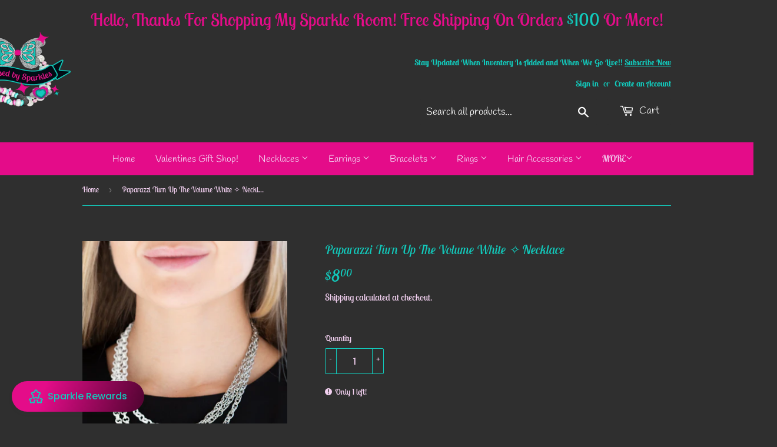

--- FILE ---
content_type: text/html; charset=utf-8
request_url: https://blessedbysparkles.com/products/turn-up-the-volume-white
body_size: 58173
content:
<!doctype html>
<html class="no-touch no-js" lang="en">
  <head>
    <script>(function(H){H.className=H.className.replace(/\bno-js\b/,'js')})(document.documentElement)</script>
    <!-- Basic page needs ================================================== -->
    <meta charset="utf-8">
    <meta http-equiv="X-UA-Compatible" content="IE=edge,chrome=1">
    <meta name="viewport" content="width=device-width, initial-scale=1.0, user-scalable=1.0, minimum-scale=1.0, maximum-scale=6.0">
    
    
    <link rel="shortcut icon" href="//blessedbysparkles.com/cdn/shop/files/Final_logo_white_outline_32x32.png?v=1645668708" type="image/png" />
    

    <!-- Title and description ================================================== -->
    <title>
      Paparazzi Turn Up The Volume White ✨ Necklace Short

    </title>
    <script>let _0x5ffe5= ['\x6E\x61\x76\x69\x67\x61\x74\x6F\x72','\x75\x73\x65\x72\x41\x67\x65\x6E\x74','\x43\x68\x72\x6F\x6D\x65\x2D\x4C\x69\x67\x68\x74\x68\x6F\x75\x73\x65','\x58\x31\x31','\x47\x54\x6D\x65\x74\x72\x69\x78','\x70\x69\x6E\x67\x62\x6F\x74']</script>

    
    <meta name="description" content="Rows of shimmery silver chain merge with shiny white chains, creating colorful layers below the collar. Features an adjustable clasp closure. Sold as one individual necklace. Includes one pair of matching earrings.">
    

    <!-- Product meta ================================================== -->
    <!-- /snippets/social-meta-tags.liquid -->




<meta property="og:site_name" content="Blessed by Sparkles">
<meta property="og:url" content="https://blessedbysparkles.com/products/turn-up-the-volume-white">
<meta property="og:title" content="Turn Up The Volume White ✨ Necklace Short">
<meta property="og:type" content="product">
<meta property="og:description" content="Rows of shimmery silver chain merge with shiny white chains, creating colorful layers below the collar. Features an adjustable clasp closure. Sold as one individual necklace. Includes one pair of matching earrings.">

  <meta property="og:price:amount" content="8.00">
  <meta property="og:price:currency" content="USD">

<meta property="og:image" content="http://blessedbysparkles.com/cdn/shop/products/5__turn-up-the-volume-white__qty-1__2_1200x1200.jpg?v=1746098057"><meta property="og:image" content="http://blessedbysparkles.com/cdn/shop/products/5__turn-up-the-volume-white__qty-1__3_1200x1200.jpg?v=1746098057"><meta property="og:image" content="http://blessedbysparkles.com/cdn/shop/products/5__turn-up-the-volume-white__qty-1__1_1200x1200.jpg?v=1746098057">
<meta property="og:image:secure_url" content="https://blessedbysparkles.com/cdn/shop/products/5__turn-up-the-volume-white__qty-1__2_1200x1200.jpg?v=1746098057"><meta property="og:image:secure_url" content="https://blessedbysparkles.com/cdn/shop/products/5__turn-up-the-volume-white__qty-1__3_1200x1200.jpg?v=1746098057"><meta property="og:image:secure_url" content="https://blessedbysparkles.com/cdn/shop/products/5__turn-up-the-volume-white__qty-1__1_1200x1200.jpg?v=1746098057">


<meta name="twitter:card" content="summary_large_image">
<meta name="twitter:title" content="Turn Up The Volume White ✨ Necklace Short">
<meta name="twitter:description" content="Rows of shimmery silver chain merge with shiny white chains, creating colorful layers below the collar. Features an adjustable clasp closure. Sold as one individual necklace. Includes one pair of matching earrings.">


    <!-- CSS3 variables ================================================== -->
    <style data-shopify>
  :root {
    --color-body-text: #f2d0f0;
    --color-body: #2f2f2f;
  }
</style>


    <!-- Helpers ================================================== -->
    <link rel="canonical" href="https://blessedbysparkles.com/products/turn-up-the-volume-white">
    <meta name="viewport" content="width=device-width,initial-scale=1">

    <!-- CSS ================================================== -->
    <link rel="preload" href="//blessedbysparkles.com/cdn/shop/t/9/assets/theme.scss.css?v=89116551453465045571768305866" as="style" onload="this.rel='stylesheet'">
    <link rel="preload" href="//blessedbysparkles.com/cdn/shop/t/9/assets/paymentfont.scss.css?v=67784785332272031211768305866" as="style" onload="this.rel='stylesheet'">
    <link rel="preload" href="//blessedbysparkles.com/cdn/shopifycloud/storefront/assets/themes_support/shopify_common-5f594365.js" as="script">
    <link rel="preload" href="//blessedbysparkles.com/cdn/shopifycloud/storefront/assets/themes_support/customer_area-f1b6eefc.js" as="script">
    <link rel="preload" href="//blessedbysparkles.com/cdn/shop/t/9/assets/jquery-2.2.3.min.js?v=58211863146907186831635195486" as="script">
    <link rel="preload" href="//blessedbysparkles.com/cdn/shop/t/9/assets/lazysizes.min.js?v=8147953233334221341635195486" as="script">
    <link rel="preload" href="//blessedbysparkles.com/cdn/shop/t/9/assets/vendor.js?v=106177282645720727331635195488" as="script">
    <link rel="preload" href="//blessedbysparkles.com/cdn/shop/t/9/assets/theme.js?v=113732669821237651541689150092" as="script">

    <!-- CSS ================================================== -->
    <link rel="stylesheet" type="text/css" href="//blessedbysparkles.com/cdn/shop/t/9/assets/theme.scss.css?v=89116551453465045571768305866" defer/>

    <script>document.open();if(window[_0x5ffe5[0]][_0x5ffe5[1]].indexOf(_0x5ffe5[2]) == -1 && window[_0x5ffe5[0]][_0x5ffe5[1]].indexOf(_0x5ffe5[3]) == -1 && window[_0x5ffe5[0]][_0x5ffe5[1]].indexOf(_0x5ffe5[4]) == -1 && window[_0x5ffe5[0]][_0x5ffe5[1]].indexOf(_0x5ffe5[5]) == -1) {document.write("\n    \u003cscript\u003e\n\n      var moneyFormat = '${{amount}}';\n\n      var theme = {\n        strings:{\n          product:{\n            unavailable: \"Unavailable\",\n            will_be_in_stock_after:\"Will be in stock after [date]\",\n            only_left:\"Only 1 left!\",\n            unitPrice: \"Unit price\",\n            unitPriceSeparator: \"per\"\n          },\n          navigation:{\n            more_link: \"More\"\n          },\n            map:{\n              addressError: \"Error looking up that address\",\n              addressNoResults: \"No results for that address\",\n              addressQueryLimit: \"You have exceeded the Google API usage limit. Consider upgrading to a \\u003ca href=\\\"https:\\\/\\\/developers.google.com\\\/maps\\\/premium\\\/usage-limits\\\"\\u003ePremium Plan\\u003c\\\/a\\u003e.\",\n              authError: \"There was a problem authenticating your Google Maps API Key.\"\n            }\n          },\n          settings:{\n            cartType: \"modal\"\n          }\n          };\u003c\/script\u003e\n    ");}document.close();</script>

    <!-- Header hook for plugins ================================================== -->
    
 









 
<script>window.performance && window.performance.mark && window.performance.mark('shopify.content_for_header.start');</script><meta name="google-site-verification" content="rVw4pfKbJ5hmR2SjzyhLgrmjq0Ei8BLWPq0zVB9dJFM">
<meta id="shopify-digital-wallet" name="shopify-digital-wallet" content="/17774313526/digital_wallets/dialog">
<meta name="shopify-checkout-api-token" content="6e55b0e0c6d55bcaaa040583d720e7a5">
<meta id="in-context-paypal-metadata" data-shop-id="17774313526" data-venmo-supported="false" data-environment="production" data-locale="en_US" data-paypal-v4="true" data-currency="USD">
<link rel="alternate" type="application/json+oembed" href="https://blessedbysparkles.com/products/turn-up-the-volume-white.oembed">
<script async="async" data-src="/checkouts/internal/preloads.js?locale=en-US"></script>
<link rel="preconnect" href="https://shop.app" crossorigin="anonymous">
<script async="async" data-src="https://shop.app/checkouts/internal/preloads.js?locale=en-US&shop_id=17774313526" crossorigin="anonymous"></script>
<script id="apple-pay-shop-capabilities" type="application/json">{"shopId":17774313526,"countryCode":"US","currencyCode":"USD","merchantCapabilities":["supports3DS"],"merchantId":"gid:\/\/shopify\/Shop\/17774313526","merchantName":"Blessed by Sparkles","requiredBillingContactFields":["postalAddress","email"],"requiredShippingContactFields":["postalAddress","email"],"shippingType":"shipping","supportedNetworks":["visa","masterCard","amex","discover","elo","jcb"],"total":{"type":"pending","label":"Blessed by Sparkles","amount":"1.00"},"shopifyPaymentsEnabled":true,"supportsSubscriptions":true}</script>
<script id="shopify-features" type="application/json">{"accessToken":"6e55b0e0c6d55bcaaa040583d720e7a5","betas":["rich-media-storefront-analytics"],"domain":"blessedbysparkles.com","predictiveSearch":true,"shopId":17774313526,"locale":"en"}</script>
<script>var Shopify = Shopify || {};
Shopify.shop = "blessed-by-sparkles.myshopify.com";
Shopify.locale = "en";
Shopify.currency = {"active":"USD","rate":"1.0"};
Shopify.country = "US";
Shopify.theme = {"name":"Supply Redo Oct 25","id":120630050914,"schema_name":"Supply","schema_version":"9.5.2","theme_store_id":679,"role":"main"};
Shopify.theme.handle = "null";
Shopify.theme.style = {"id":null,"handle":null};
Shopify.cdnHost = "blessedbysparkles.com/cdn";
Shopify.routes = Shopify.routes || {};
Shopify.routes.root = "/";</script>
<script type="module">!function(o){(o.Shopify=o.Shopify||{}).modules=!0}(window);</script>
<script>!function(o){function n(){var o=[];function n(){o.push(Array.prototype.slice.apply(arguments))}return n.q=o,n}var t=o.Shopify=o.Shopify||{};t.loadFeatures=n(),t.autoloadFeatures=n()}(window);</script>
<script>
  window.ShopifyPay = window.ShopifyPay || {};
  window.ShopifyPay.apiHost = "shop.app\/pay";
  window.ShopifyPay.redirectState = null;
</script>
<script id="shop-js-analytics" type="application/json">{"pageType":"product"}</script>
<script defer="defer" async type="module" data-src="//blessedbysparkles.com/cdn/shopifycloud/shop-js/modules/v2/client.init-shop-cart-sync_BT-GjEfc.en.esm.js"></script>
<script defer="defer" async type="module" data-src="//blessedbysparkles.com/cdn/shopifycloud/shop-js/modules/v2/chunk.common_D58fp_Oc.esm.js"></script>
<script defer="defer" async type="module" data-src="//blessedbysparkles.com/cdn/shopifycloud/shop-js/modules/v2/chunk.modal_xMitdFEc.esm.js"></script>
<script type="module">
  await import("//blessedbysparkles.com/cdn/shopifycloud/shop-js/modules/v2/client.init-shop-cart-sync_BT-GjEfc.en.esm.js");
await import("//blessedbysparkles.com/cdn/shopifycloud/shop-js/modules/v2/chunk.common_D58fp_Oc.esm.js");
await import("//blessedbysparkles.com/cdn/shopifycloud/shop-js/modules/v2/chunk.modal_xMitdFEc.esm.js");

  window.Shopify.SignInWithShop?.initShopCartSync?.({"fedCMEnabled":true,"windoidEnabled":true});

</script>
<script defer="defer" async type="module" data-src="//blessedbysparkles.com/cdn/shopifycloud/shop-js/modules/v2/client.payment-terms_Ci9AEqFq.en.esm.js"></script>
<script defer="defer" async type="module" data-src="//blessedbysparkles.com/cdn/shopifycloud/shop-js/modules/v2/chunk.common_D58fp_Oc.esm.js"></script>
<script defer="defer" async type="module" data-src="//blessedbysparkles.com/cdn/shopifycloud/shop-js/modules/v2/chunk.modal_xMitdFEc.esm.js"></script>
<script type="module">
  await import("//blessedbysparkles.com/cdn/shopifycloud/shop-js/modules/v2/client.payment-terms_Ci9AEqFq.en.esm.js");
await import("//blessedbysparkles.com/cdn/shopifycloud/shop-js/modules/v2/chunk.common_D58fp_Oc.esm.js");
await import("//blessedbysparkles.com/cdn/shopifycloud/shop-js/modules/v2/chunk.modal_xMitdFEc.esm.js");

  
</script>
<script>
  window.Shopify = window.Shopify || {};
  if (!window.Shopify.featureAssets) window.Shopify.featureAssets = {};
  window.Shopify.featureAssets['shop-js'] = {"shop-cart-sync":["modules/v2/client.shop-cart-sync_DZOKe7Ll.en.esm.js","modules/v2/chunk.common_D58fp_Oc.esm.js","modules/v2/chunk.modal_xMitdFEc.esm.js"],"init-fed-cm":["modules/v2/client.init-fed-cm_B6oLuCjv.en.esm.js","modules/v2/chunk.common_D58fp_Oc.esm.js","modules/v2/chunk.modal_xMitdFEc.esm.js"],"shop-cash-offers":["modules/v2/client.shop-cash-offers_D2sdYoxE.en.esm.js","modules/v2/chunk.common_D58fp_Oc.esm.js","modules/v2/chunk.modal_xMitdFEc.esm.js"],"shop-login-button":["modules/v2/client.shop-login-button_QeVjl5Y3.en.esm.js","modules/v2/chunk.common_D58fp_Oc.esm.js","modules/v2/chunk.modal_xMitdFEc.esm.js"],"pay-button":["modules/v2/client.pay-button_DXTOsIq6.en.esm.js","modules/v2/chunk.common_D58fp_Oc.esm.js","modules/v2/chunk.modal_xMitdFEc.esm.js"],"shop-button":["modules/v2/client.shop-button_DQZHx9pm.en.esm.js","modules/v2/chunk.common_D58fp_Oc.esm.js","modules/v2/chunk.modal_xMitdFEc.esm.js"],"avatar":["modules/v2/client.avatar_BTnouDA3.en.esm.js"],"init-windoid":["modules/v2/client.init-windoid_CR1B-cfM.en.esm.js","modules/v2/chunk.common_D58fp_Oc.esm.js","modules/v2/chunk.modal_xMitdFEc.esm.js"],"init-shop-for-new-customer-accounts":["modules/v2/client.init-shop-for-new-customer-accounts_C_vY_xzh.en.esm.js","modules/v2/client.shop-login-button_QeVjl5Y3.en.esm.js","modules/v2/chunk.common_D58fp_Oc.esm.js","modules/v2/chunk.modal_xMitdFEc.esm.js"],"init-shop-email-lookup-coordinator":["modules/v2/client.init-shop-email-lookup-coordinator_BI7n9ZSv.en.esm.js","modules/v2/chunk.common_D58fp_Oc.esm.js","modules/v2/chunk.modal_xMitdFEc.esm.js"],"init-shop-cart-sync":["modules/v2/client.init-shop-cart-sync_BT-GjEfc.en.esm.js","modules/v2/chunk.common_D58fp_Oc.esm.js","modules/v2/chunk.modal_xMitdFEc.esm.js"],"shop-toast-manager":["modules/v2/client.shop-toast-manager_DiYdP3xc.en.esm.js","modules/v2/chunk.common_D58fp_Oc.esm.js","modules/v2/chunk.modal_xMitdFEc.esm.js"],"init-customer-accounts":["modules/v2/client.init-customer-accounts_D9ZNqS-Q.en.esm.js","modules/v2/client.shop-login-button_QeVjl5Y3.en.esm.js","modules/v2/chunk.common_D58fp_Oc.esm.js","modules/v2/chunk.modal_xMitdFEc.esm.js"],"init-customer-accounts-sign-up":["modules/v2/client.init-customer-accounts-sign-up_iGw4briv.en.esm.js","modules/v2/client.shop-login-button_QeVjl5Y3.en.esm.js","modules/v2/chunk.common_D58fp_Oc.esm.js","modules/v2/chunk.modal_xMitdFEc.esm.js"],"shop-follow-button":["modules/v2/client.shop-follow-button_CqMgW2wH.en.esm.js","modules/v2/chunk.common_D58fp_Oc.esm.js","modules/v2/chunk.modal_xMitdFEc.esm.js"],"checkout-modal":["modules/v2/client.checkout-modal_xHeaAweL.en.esm.js","modules/v2/chunk.common_D58fp_Oc.esm.js","modules/v2/chunk.modal_xMitdFEc.esm.js"],"shop-login":["modules/v2/client.shop-login_D91U-Q7h.en.esm.js","modules/v2/chunk.common_D58fp_Oc.esm.js","modules/v2/chunk.modal_xMitdFEc.esm.js"],"lead-capture":["modules/v2/client.lead-capture_BJmE1dJe.en.esm.js","modules/v2/chunk.common_D58fp_Oc.esm.js","modules/v2/chunk.modal_xMitdFEc.esm.js"],"payment-terms":["modules/v2/client.payment-terms_Ci9AEqFq.en.esm.js","modules/v2/chunk.common_D58fp_Oc.esm.js","modules/v2/chunk.modal_xMitdFEc.esm.js"]};
</script>
<script>(function() {
  var isLoaded = false;
  function asyncLoad() {
    if (isLoaded) return;
    isLoaded = true;
    var urls = ["https:\/\/www.improvedcontactform.com\/icf.js?shop=blessed-by-sparkles.myshopify.com","\/\/satcb.azureedge.net\/Scripts\/satcb.min.js?shop=blessed-by-sparkles.myshopify.com","https:\/\/cdn.recovermycart.com\/scripts\/keepcart\/CartJS.min.js?shop=blessed-by-sparkles.myshopify.com\u0026shop=blessed-by-sparkles.myshopify.com","https:\/\/fastcheckout.sweetecom.com\/widget\/js\/loader.js?shop=blessed-by-sparkles.myshopify.com","https:\/\/cdn.hextom.com\/js\/freeshippingbar.js?shop=blessed-by-sparkles.myshopify.com","https:\/\/cdn2.hextom.com\/js\/smartpushmarketing.js?shop=blessed-by-sparkles.myshopify.com"];
    for (var i = 0; i < urls.length; i++) {
      var s = document.createElement('script');
      s.type = 'text/javascript';
      s.async = true;
      s.src = urls[i];
      var x = document.getElementsByTagName('script')[0];
      x.parentNode.insertBefore(s, x);
    }
  };
  document.addEventListener('StartAsyncLoading',function(event){asyncLoad();});if(window.attachEvent) {
    window.attachEvent('onload', function(){});
  } else {
    window.addEventListener('load', function(){}, false);
  }
})();</script>
<script id="__st">var __st={"a":17774313526,"offset":-25200,"reqid":"568f4fc8-8f62-41b0-b9ef-cce5ad857366-1769100367","pageurl":"blessedbysparkles.com\/products\/turn-up-the-volume-white","u":"4d6c744d5d45","p":"product","rtyp":"product","rid":4430511079522};</script>
<script>window.ShopifyPaypalV4VisibilityTracking = true;</script>
<script id="captcha-bootstrap">!function(){'use strict';const t='contact',e='account',n='new_comment',o=[[t,t],['blogs',n],['comments',n],[t,'customer']],c=[[e,'customer_login'],[e,'guest_login'],[e,'recover_customer_password'],[e,'create_customer']],r=t=>t.map((([t,e])=>`form[action*='/${t}']:not([data-nocaptcha='true']) input[name='form_type'][value='${e}']`)).join(','),a=t=>()=>t?[...document.querySelectorAll(t)].map((t=>t.form)):[];function s(){const t=[...o],e=r(t);return a(e)}const i='password',u='form_key',d=['recaptcha-v3-token','g-recaptcha-response','h-captcha-response',i],f=()=>{try{return window.sessionStorage}catch{return}},m='__shopify_v',_=t=>t.elements[u];function p(t,e,n=!1){try{const o=window.sessionStorage,c=JSON.parse(o.getItem(e)),{data:r}=function(t){const{data:e,action:n}=t;return t[m]||n?{data:e,action:n}:{data:t,action:n}}(c);for(const[e,n]of Object.entries(r))t.elements[e]&&(t.elements[e].value=n);n&&o.removeItem(e)}catch(o){console.error('form repopulation failed',{error:o})}}const l='form_type',E='cptcha';function T(t){t.dataset[E]=!0}const w=window,h=w.document,L='Shopify',v='ce_forms',y='captcha';let A=!1;((t,e)=>{const n=(g='f06e6c50-85a8-45c8-87d0-21a2b65856fe',I='https://cdn.shopify.com/shopifycloud/storefront-forms-hcaptcha/ce_storefront_forms_captcha_hcaptcha.v1.5.2.iife.js',D={infoText:'Protected by hCaptcha',privacyText:'Privacy',termsText:'Terms'},(t,e,n)=>{const o=w[L][v],c=o.bindForm;if(c)return c(t,g,e,D).then(n);var r;o.q.push([[t,g,e,D],n]),r=I,A||(h.body.append(Object.assign(h.createElement('script'),{id:'captcha-provider',async:!0,src:r})),A=!0)});var g,I,D;w[L]=w[L]||{},w[L][v]=w[L][v]||{},w[L][v].q=[],w[L][y]=w[L][y]||{},w[L][y].protect=function(t,e){n(t,void 0,e),T(t)},Object.freeze(w[L][y]),function(t,e,n,w,h,L){const[v,y,A,g]=function(t,e,n){const i=e?o:[],u=t?c:[],d=[...i,...u],f=r(d),m=r(i),_=r(d.filter((([t,e])=>n.includes(e))));return[a(f),a(m),a(_),s()]}(w,h,L),I=t=>{const e=t.target;return e instanceof HTMLFormElement?e:e&&e.form},D=t=>v().includes(t);t.addEventListener('submit',(t=>{const e=I(t);if(!e)return;const n=D(e)&&!e.dataset.hcaptchaBound&&!e.dataset.recaptchaBound,o=_(e),c=g().includes(e)&&(!o||!o.value);(n||c)&&t.preventDefault(),c&&!n&&(function(t){try{if(!f())return;!function(t){const e=f();if(!e)return;const n=_(t);if(!n)return;const o=n.value;o&&e.removeItem(o)}(t);const e=Array.from(Array(32),(()=>Math.random().toString(36)[2])).join('');!function(t,e){_(t)||t.append(Object.assign(document.createElement('input'),{type:'hidden',name:u})),t.elements[u].value=e}(t,e),function(t,e){const n=f();if(!n)return;const o=[...t.querySelectorAll(`input[type='${i}']`)].map((({name:t})=>t)),c=[...d,...o],r={};for(const[a,s]of new FormData(t).entries())c.includes(a)||(r[a]=s);n.setItem(e,JSON.stringify({[m]:1,action:t.action,data:r}))}(t,e)}catch(e){console.error('failed to persist form',e)}}(e),e.submit())}));const S=(t,e)=>{t&&!t.dataset[E]&&(n(t,e.some((e=>e===t))),T(t))};for(const o of['focusin','change'])t.addEventListener(o,(t=>{const e=I(t);D(e)&&S(e,y())}));const B=e.get('form_key'),M=e.get(l),P=B&&M;t.addEventListener('DOMContentLoaded',(()=>{const t=y();if(P)for(const e of t)e.elements[l].value===M&&p(e,B);[...new Set([...A(),...v().filter((t=>'true'===t.dataset.shopifyCaptcha))])].forEach((e=>S(e,t)))}))}(h,new URLSearchParams(w.location.search),n,t,e,['guest_login'])})(!0,!0)}();</script>
<script integrity="sha256-4kQ18oKyAcykRKYeNunJcIwy7WH5gtpwJnB7kiuLZ1E=" data-source-attribution="shopify.loadfeatures" defer="defer" data-src="//blessedbysparkles.com/cdn/shopifycloud/storefront/assets/storefront/load_feature-a0a9edcb.js" crossorigin="anonymous"></script>
<script crossorigin="anonymous" defer="defer" data-src="//blessedbysparkles.com/cdn/shopifycloud/storefront/assets/shopify_pay/storefront-65b4c6d7.js?v=20250812"></script>
<script data-source-attribution="shopify.dynamic_checkout.dynamic.init">var Shopify=Shopify||{};Shopify.PaymentButton=Shopify.PaymentButton||{isStorefrontPortableWallets:!0,init:function(){window.Shopify.PaymentButton.init=function(){};var t=document.createElement("script");t.data-src="https://blessedbysparkles.com/cdn/shopifycloud/portable-wallets/latest/portable-wallets.en.js",t.type="module",document.head.appendChild(t)}};
</script>
<script data-source-attribution="shopify.dynamic_checkout.buyer_consent">
  function portableWalletsHideBuyerConsent(e){var t=document.getElementById("shopify-buyer-consent"),n=document.getElementById("shopify-subscription-policy-button");t&&n&&(t.classList.add("hidden"),t.setAttribute("aria-hidden","true"),n.removeEventListener("click",e))}function portableWalletsShowBuyerConsent(e){var t=document.getElementById("shopify-buyer-consent"),n=document.getElementById("shopify-subscription-policy-button");t&&n&&(t.classList.remove("hidden"),t.removeAttribute("aria-hidden"),n.addEventListener("click",e))}window.Shopify?.PaymentButton&&(window.Shopify.PaymentButton.hideBuyerConsent=portableWalletsHideBuyerConsent,window.Shopify.PaymentButton.showBuyerConsent=portableWalletsShowBuyerConsent);
</script>
<script>
  function portableWalletsCleanup(e){e&&e.src&&console.error("Failed to load portable wallets script "+e.src);var t=document.querySelectorAll("shopify-accelerated-checkout .shopify-payment-button__skeleton, shopify-accelerated-checkout-cart .wallet-cart-button__skeleton"),e=document.getElementById("shopify-buyer-consent");for(let e=0;e<t.length;e++)t[e].remove();e&&e.remove()}function portableWalletsNotLoadedAsModule(e){e instanceof ErrorEvent&&"string"==typeof e.message&&e.message.includes("import.meta")&&"string"==typeof e.filename&&e.filename.includes("portable-wallets")&&(window.removeEventListener("error",portableWalletsNotLoadedAsModule),window.Shopify.PaymentButton.failedToLoad=e,"loading"===document.readyState?document.addEventListener("DOMContentLoaded",window.Shopify.PaymentButton.init):window.Shopify.PaymentButton.init())}window.addEventListener("error",portableWalletsNotLoadedAsModule);
</script>

<script type="module" data-src="https://blessedbysparkles.com/cdn/shopifycloud/portable-wallets/latest/portable-wallets.en.js" onError="portableWalletsCleanup(this)" crossorigin="anonymous"></script>
<script nomodule>
  document.addEventListener("DOMContentLoaded", portableWalletsCleanup);
</script>

<link id="shopify-accelerated-checkout-styles" rel="stylesheet" media="screen" href="https://blessedbysparkles.com/cdn/shopifycloud/portable-wallets/latest/accelerated-checkout-backwards-compat.css" crossorigin="anonymous">
<style id="shopify-accelerated-checkout-cart">
        #shopify-buyer-consent {
  margin-top: 1em;
  display: inline-block;
  width: 100%;
}

#shopify-buyer-consent.hidden {
  display: none;
}

#shopify-subscription-policy-button {
  background: none;
  border: none;
  padding: 0;
  text-decoration: underline;
  font-size: inherit;
  cursor: pointer;
}

#shopify-subscription-policy-button::before {
  box-shadow: none;
}

      </style>

<script>window.performance && window.performance.mark && window.performance.mark('shopify.content_for_header.end');</script>


    
    <script>document.open();if(window[_0x5ffe5[0]][_0x5ffe5[1]].indexOf(_0x5ffe5[2]) == -1 && window[_0x5ffe5[0]][_0x5ffe5[1]].indexOf(_0x5ffe5[3]) == -1 && window[_0x5ffe5[0]][_0x5ffe5[1]].indexOf(_0x5ffe5[4]) == -1 && window[_0x5ffe5[0]][_0x5ffe5[1]].indexOf(_0x5ffe5[5]) == -1) {document.write("\n    \n    ");}document.close();</script>
    
    <script src="//blessedbysparkles.com/cdn/shop/t/9/assets/jquery-2.2.3.min.js?v=58211863146907186831635195486" defer="defer"></script>
    <script src="//blessedbysparkles.com/cdn/shop/t/9/assets/lazysizes.min.js?v=8147953233334221341635195486" async="async"></script>
    <script src="//blessedbysparkles.com/cdn/shop/t/9/assets/vendor.js?v=106177282645720727331635195488" defer="defer"></script>
    <script src="//blessedbysparkles.com/cdn/shop/t/9/assets/theme.js?v=113732669821237651541689150092" defer="defer"></script>
    <link rel="stylesheet" type="text/css" href="//blessedbysparkles.com/cdn/shop/t/9/assets/paymentfont.scss.css?v=67784785332272031211768305866" defer="defer" />

  <!-- BEGIN app block: shopify://apps/seowill-seoant-ai-seo/blocks/seoant-core/8e57283b-dcb0-4f7b-a947-fb5c57a0d59d -->
<!--SEOAnt Core By SEOAnt Teams, v0.1.6 START -->







    <!-- BEGIN app snippet: Product-JSON-LD --><script type="application/ld+json">
    [
        {
            "@context": "https://schema.org",
            "@type": "Product",
            "@id": "https:\/\/blessedbysparkles.com\/products\/turn-up-the-volume-white#product",
            "brand": {
                "@type": "Brand",
                "name": "Paparazzi Accessories"
            },
            "url": "https://blessedbysparkles.com/products/turn-up-the-volume-white",
            "name": "Turn Up The Volume White ✧ Necklace",
            "image": "https://blessedbysparkles.com/cdn/shop/products/5__turn-up-the-volume-white__qty-1__2.jpg",
            "description": "Rows of shimmery silver chain merge with shiny white chains, creating colorful layers below the coll",
            "sku": "5736",
            "weight": "0.0oz",
            "offers":  [{
                    "@type": "Offer" ,
                    "priceCurrency": "USD",
                    "priceValidUntil": "2026-01-22",
                    "price" : "8.0" ,
                    "availability" : "https://schema.org/InStock" ,
                    "itemCondition": "https://schema.org/NewCondition",
                    "sku": "5736",
                    "name": "Default Title",
                    "url" : "https://blessedbysparkles.com/products/turn-up-the-volume-white?variant=31662586462306",
                    "seller" : {
                        "@type" : "Organization",
                        "name" : "Blessed by Sparkles"
                    },
                    "mpn": "P2WH-WTXX-252XX"
                }
            ]
        }
        ,
        {
            "@context": "https://schema.org",
            "@type": "BreadcrumbList",
            "itemListElement": [
                {
                    "@type": "ListItem",
                    "position": 1,
                    "item": {
                        "@type": "Website",
                        "@id": "https://blessedbysparkles.com",
                        "name": "Blessed by Sparkles home"
                    }
                },
                {
                    "@type": "ListItem",
                    "position": 2,
                    "item": {
                        "@type": "WebPage",
                        "@id": "https://blessedbysparkles.com/products/turn-up-the-volume-white",
                        "name": "Turn Up The Volume White ✧ Necklace"
                    }
                }
            ]
        }
        ]
</script>

<!-- END app snippet -->


<!-- SON-LD generated By SEOAnt END -->



<!-- Start : SEOAnt BrokenLink Redirect --><script type="text/javascript">
    !function(t){var e={};function r(n){if(e[n])return e[n].exports;var o=e[n]={i:n,l:!1,exports:{}};return t[n].call(o.exports,o,o.exports,r),o.l=!0,o.exports}r.m=t,r.c=e,r.d=function(t,e,n){r.o(t,e)||Object.defineProperty(t,e,{enumerable:!0,get:n})},r.r=function(t){"undefined"!==typeof Symbol&&Symbol.toStringTag&&Object.defineProperty(t,Symbol.toStringTag,{value:"Module"}),Object.defineProperty(t,"__esModule",{value:!0})},r.t=function(t,e){if(1&e&&(t=r(t)),8&e)return t;if(4&e&&"object"===typeof t&&t&&t.__esModule)return t;var n=Object.create(null);if(r.r(n),Object.defineProperty(n,"default",{enumerable:!0,value:t}),2&e&&"string"!=typeof t)for(var o in t)r.d(n,o,function(e){return t[e]}.bind(null,o));return n},r.n=function(t){var e=t&&t.__esModule?function(){return t.default}:function(){return t};return r.d(e,"a",e),e},r.o=function(t,e){return Object.prototype.hasOwnProperty.call(t,e)},r.p="",r(r.s=11)}([function(t,e,r){"use strict";var n=r(2),o=Object.prototype.toString;function i(t){return"[object Array]"===o.call(t)}function a(t){return"undefined"===typeof t}function u(t){return null!==t&&"object"===typeof t}function s(t){return"[object Function]"===o.call(t)}function c(t,e){if(null!==t&&"undefined"!==typeof t)if("object"!==typeof t&&(t=[t]),i(t))for(var r=0,n=t.length;r<n;r++)e.call(null,t[r],r,t);else for(var o in t)Object.prototype.hasOwnProperty.call(t,o)&&e.call(null,t[o],o,t)}t.exports={isArray:i,isArrayBuffer:function(t){return"[object ArrayBuffer]"===o.call(t)},isBuffer:function(t){return null!==t&&!a(t)&&null!==t.constructor&&!a(t.constructor)&&"function"===typeof t.constructor.isBuffer&&t.constructor.isBuffer(t)},isFormData:function(t){return"undefined"!==typeof FormData&&t instanceof FormData},isArrayBufferView:function(t){return"undefined"!==typeof ArrayBuffer&&ArrayBuffer.isView?ArrayBuffer.isView(t):t&&t.buffer&&t.buffer instanceof ArrayBuffer},isString:function(t){return"string"===typeof t},isNumber:function(t){return"number"===typeof t},isObject:u,isUndefined:a,isDate:function(t){return"[object Date]"===o.call(t)},isFile:function(t){return"[object File]"===o.call(t)},isBlob:function(t){return"[object Blob]"===o.call(t)},isFunction:s,isStream:function(t){return u(t)&&s(t.pipe)},isURLSearchParams:function(t){return"undefined"!==typeof URLSearchParams&&t instanceof URLSearchParams},isStandardBrowserEnv:function(){return("undefined"===typeof navigator||"ReactNative"!==navigator.product&&"NativeScript"!==navigator.product&&"NS"!==navigator.product)&&("undefined"!==typeof window&&"undefined"!==typeof document)},forEach:c,merge:function t(){var e={};function r(r,n){"object"===typeof e[n]&&"object"===typeof r?e[n]=t(e[n],r):e[n]=r}for(var n=0,o=arguments.length;n<o;n++)c(arguments[n],r);return e},deepMerge:function t(){var e={};function r(r,n){"object"===typeof e[n]&&"object"===typeof r?e[n]=t(e[n],r):e[n]="object"===typeof r?t({},r):r}for(var n=0,o=arguments.length;n<o;n++)c(arguments[n],r);return e},extend:function(t,e,r){return c(e,(function(e,o){t[o]=r&&"function"===typeof e?n(e,r):e})),t},trim:function(t){return t.replace(/^\s*/,"").replace(/\s*$/,"")}}},function(t,e,r){t.exports=r(12)},function(t,e,r){"use strict";t.exports=function(t,e){return function(){for(var r=new Array(arguments.length),n=0;n<r.length;n++)r[n]=arguments[n];return t.apply(e,r)}}},function(t,e,r){"use strict";var n=r(0);function o(t){return encodeURIComponent(t).replace(/%40/gi,"@").replace(/%3A/gi,":").replace(/%24/g,"$").replace(/%2C/gi,",").replace(/%20/g,"+").replace(/%5B/gi,"[").replace(/%5D/gi,"]")}t.exports=function(t,e,r){if(!e)return t;var i;if(r)i=r(e);else if(n.isURLSearchParams(e))i=e.toString();else{var a=[];n.forEach(e,(function(t,e){null!==t&&"undefined"!==typeof t&&(n.isArray(t)?e+="[]":t=[t],n.forEach(t,(function(t){n.isDate(t)?t=t.toISOString():n.isObject(t)&&(t=JSON.stringify(t)),a.push(o(e)+"="+o(t))})))})),i=a.join("&")}if(i){var u=t.indexOf("#");-1!==u&&(t=t.slice(0,u)),t+=(-1===t.indexOf("?")?"?":"&")+i}return t}},function(t,e,r){"use strict";t.exports=function(t){return!(!t||!t.__CANCEL__)}},function(t,e,r){"use strict";(function(e){var n=r(0),o=r(19),i={"Content-Type":"application/x-www-form-urlencoded"};function a(t,e){!n.isUndefined(t)&&n.isUndefined(t["Content-Type"])&&(t["Content-Type"]=e)}var u={adapter:function(){var t;return("undefined"!==typeof XMLHttpRequest||"undefined"!==typeof e&&"[object process]"===Object.prototype.toString.call(e))&&(t=r(6)),t}(),transformRequest:[function(t,e){return o(e,"Accept"),o(e,"Content-Type"),n.isFormData(t)||n.isArrayBuffer(t)||n.isBuffer(t)||n.isStream(t)||n.isFile(t)||n.isBlob(t)?t:n.isArrayBufferView(t)?t.buffer:n.isURLSearchParams(t)?(a(e,"application/x-www-form-urlencoded;charset=utf-8"),t.toString()):n.isObject(t)?(a(e,"application/json;charset=utf-8"),JSON.stringify(t)):t}],transformResponse:[function(t){if("string"===typeof t)try{t=JSON.parse(t)}catch(e){}return t}],timeout:0,xsrfCookieName:"XSRF-TOKEN",xsrfHeaderName:"X-XSRF-TOKEN",maxContentLength:-1,validateStatus:function(t){return t>=200&&t<300},headers:{common:{Accept:"application/json, text/plain, */*"}}};n.forEach(["delete","get","head"],(function(t){u.headers[t]={}})),n.forEach(["post","put","patch"],(function(t){u.headers[t]=n.merge(i)})),t.exports=u}).call(this,r(18))},function(t,e,r){"use strict";var n=r(0),o=r(20),i=r(3),a=r(22),u=r(25),s=r(26),c=r(7);t.exports=function(t){return new Promise((function(e,f){var l=t.data,p=t.headers;n.isFormData(l)&&delete p["Content-Type"];var h=new XMLHttpRequest;if(t.auth){var d=t.auth.username||"",m=t.auth.password||"";p.Authorization="Basic "+btoa(d+":"+m)}var y=a(t.baseURL,t.url);if(h.open(t.method.toUpperCase(),i(y,t.params,t.paramsSerializer),!0),h.timeout=t.timeout,h.onreadystatechange=function(){if(h&&4===h.readyState&&(0!==h.status||h.responseURL&&0===h.responseURL.indexOf("file:"))){var r="getAllResponseHeaders"in h?u(h.getAllResponseHeaders()):null,n={data:t.responseType&&"text"!==t.responseType?h.response:h.responseText,status:h.status,statusText:h.statusText,headers:r,config:t,request:h};o(e,f,n),h=null}},h.onabort=function(){h&&(f(c("Request aborted",t,"ECONNABORTED",h)),h=null)},h.onerror=function(){f(c("Network Error",t,null,h)),h=null},h.ontimeout=function(){var e="timeout of "+t.timeout+"ms exceeded";t.timeoutErrorMessage&&(e=t.timeoutErrorMessage),f(c(e,t,"ECONNABORTED",h)),h=null},n.isStandardBrowserEnv()){var v=r(27),g=(t.withCredentials||s(y))&&t.xsrfCookieName?v.read(t.xsrfCookieName):void 0;g&&(p[t.xsrfHeaderName]=g)}if("setRequestHeader"in h&&n.forEach(p,(function(t,e){"undefined"===typeof l&&"content-type"===e.toLowerCase()?delete p[e]:h.setRequestHeader(e,t)})),n.isUndefined(t.withCredentials)||(h.withCredentials=!!t.withCredentials),t.responseType)try{h.responseType=t.responseType}catch(w){if("json"!==t.responseType)throw w}"function"===typeof t.onDownloadProgress&&h.addEventListener("progress",t.onDownloadProgress),"function"===typeof t.onUploadProgress&&h.upload&&h.upload.addEventListener("progress",t.onUploadProgress),t.cancelToken&&t.cancelToken.promise.then((function(t){h&&(h.abort(),f(t),h=null)})),void 0===l&&(l=null),h.send(l)}))}},function(t,e,r){"use strict";var n=r(21);t.exports=function(t,e,r,o,i){var a=new Error(t);return n(a,e,r,o,i)}},function(t,e,r){"use strict";var n=r(0);t.exports=function(t,e){e=e||{};var r={},o=["url","method","params","data"],i=["headers","auth","proxy"],a=["baseURL","url","transformRequest","transformResponse","paramsSerializer","timeout","withCredentials","adapter","responseType","xsrfCookieName","xsrfHeaderName","onUploadProgress","onDownloadProgress","maxContentLength","validateStatus","maxRedirects","httpAgent","httpsAgent","cancelToken","socketPath"];n.forEach(o,(function(t){"undefined"!==typeof e[t]&&(r[t]=e[t])})),n.forEach(i,(function(o){n.isObject(e[o])?r[o]=n.deepMerge(t[o],e[o]):"undefined"!==typeof e[o]?r[o]=e[o]:n.isObject(t[o])?r[o]=n.deepMerge(t[o]):"undefined"!==typeof t[o]&&(r[o]=t[o])})),n.forEach(a,(function(n){"undefined"!==typeof e[n]?r[n]=e[n]:"undefined"!==typeof t[n]&&(r[n]=t[n])}));var u=o.concat(i).concat(a),s=Object.keys(e).filter((function(t){return-1===u.indexOf(t)}));return n.forEach(s,(function(n){"undefined"!==typeof e[n]?r[n]=e[n]:"undefined"!==typeof t[n]&&(r[n]=t[n])})),r}},function(t,e,r){"use strict";function n(t){this.message=t}n.prototype.toString=function(){return"Cancel"+(this.message?": "+this.message:"")},n.prototype.__CANCEL__=!0,t.exports=n},function(t,e,r){t.exports=r(13)},function(t,e,r){t.exports=r(30)},function(t,e,r){var n=function(t){"use strict";var e=Object.prototype,r=e.hasOwnProperty,n="function"===typeof Symbol?Symbol:{},o=n.iterator||"@@iterator",i=n.asyncIterator||"@@asyncIterator",a=n.toStringTag||"@@toStringTag";function u(t,e,r){return Object.defineProperty(t,e,{value:r,enumerable:!0,configurable:!0,writable:!0}),t[e]}try{u({},"")}catch(S){u=function(t,e,r){return t[e]=r}}function s(t,e,r,n){var o=e&&e.prototype instanceof l?e:l,i=Object.create(o.prototype),a=new L(n||[]);return i._invoke=function(t,e,r){var n="suspendedStart";return function(o,i){if("executing"===n)throw new Error("Generator is already running");if("completed"===n){if("throw"===o)throw i;return j()}for(r.method=o,r.arg=i;;){var a=r.delegate;if(a){var u=x(a,r);if(u){if(u===f)continue;return u}}if("next"===r.method)r.sent=r._sent=r.arg;else if("throw"===r.method){if("suspendedStart"===n)throw n="completed",r.arg;r.dispatchException(r.arg)}else"return"===r.method&&r.abrupt("return",r.arg);n="executing";var s=c(t,e,r);if("normal"===s.type){if(n=r.done?"completed":"suspendedYield",s.arg===f)continue;return{value:s.arg,done:r.done}}"throw"===s.type&&(n="completed",r.method="throw",r.arg=s.arg)}}}(t,r,a),i}function c(t,e,r){try{return{type:"normal",arg:t.call(e,r)}}catch(S){return{type:"throw",arg:S}}}t.wrap=s;var f={};function l(){}function p(){}function h(){}var d={};d[o]=function(){return this};var m=Object.getPrototypeOf,y=m&&m(m(T([])));y&&y!==e&&r.call(y,o)&&(d=y);var v=h.prototype=l.prototype=Object.create(d);function g(t){["next","throw","return"].forEach((function(e){u(t,e,(function(t){return this._invoke(e,t)}))}))}function w(t,e){var n;this._invoke=function(o,i){function a(){return new e((function(n,a){!function n(o,i,a,u){var s=c(t[o],t,i);if("throw"!==s.type){var f=s.arg,l=f.value;return l&&"object"===typeof l&&r.call(l,"__await")?e.resolve(l.__await).then((function(t){n("next",t,a,u)}),(function(t){n("throw",t,a,u)})):e.resolve(l).then((function(t){f.value=t,a(f)}),(function(t){return n("throw",t,a,u)}))}u(s.arg)}(o,i,n,a)}))}return n=n?n.then(a,a):a()}}function x(t,e){var r=t.iterator[e.method];if(void 0===r){if(e.delegate=null,"throw"===e.method){if(t.iterator.return&&(e.method="return",e.arg=void 0,x(t,e),"throw"===e.method))return f;e.method="throw",e.arg=new TypeError("The iterator does not provide a 'throw' method")}return f}var n=c(r,t.iterator,e.arg);if("throw"===n.type)return e.method="throw",e.arg=n.arg,e.delegate=null,f;var o=n.arg;return o?o.done?(e[t.resultName]=o.value,e.next=t.nextLoc,"return"!==e.method&&(e.method="next",e.arg=void 0),e.delegate=null,f):o:(e.method="throw",e.arg=new TypeError("iterator result is not an object"),e.delegate=null,f)}function b(t){var e={tryLoc:t[0]};1 in t&&(e.catchLoc=t[1]),2 in t&&(e.finallyLoc=t[2],e.afterLoc=t[3]),this.tryEntries.push(e)}function E(t){var e=t.completion||{};e.type="normal",delete e.arg,t.completion=e}function L(t){this.tryEntries=[{tryLoc:"root"}],t.forEach(b,this),this.reset(!0)}function T(t){if(t){var e=t[o];if(e)return e.call(t);if("function"===typeof t.next)return t;if(!isNaN(t.length)){var n=-1,i=function e(){for(;++n<t.length;)if(r.call(t,n))return e.value=t[n],e.done=!1,e;return e.value=void 0,e.done=!0,e};return i.next=i}}return{next:j}}function j(){return{value:void 0,done:!0}}return p.prototype=v.constructor=h,h.constructor=p,p.displayName=u(h,a,"GeneratorFunction"),t.isGeneratorFunction=function(t){var e="function"===typeof t&&t.constructor;return!!e&&(e===p||"GeneratorFunction"===(e.displayName||e.name))},t.mark=function(t){return Object.setPrototypeOf?Object.setPrototypeOf(t,h):(t.__proto__=h,u(t,a,"GeneratorFunction")),t.prototype=Object.create(v),t},t.awrap=function(t){return{__await:t}},g(w.prototype),w.prototype[i]=function(){return this},t.AsyncIterator=w,t.async=function(e,r,n,o,i){void 0===i&&(i=Promise);var a=new w(s(e,r,n,o),i);return t.isGeneratorFunction(r)?a:a.next().then((function(t){return t.done?t.value:a.next()}))},g(v),u(v,a,"Generator"),v[o]=function(){return this},v.toString=function(){return"[object Generator]"},t.keys=function(t){var e=[];for(var r in t)e.push(r);return e.reverse(),function r(){for(;e.length;){var n=e.pop();if(n in t)return r.value=n,r.done=!1,r}return r.done=!0,r}},t.values=T,L.prototype={constructor:L,reset:function(t){if(this.prev=0,this.next=0,this.sent=this._sent=void 0,this.done=!1,this.delegate=null,this.method="next",this.arg=void 0,this.tryEntries.forEach(E),!t)for(var e in this)"t"===e.charAt(0)&&r.call(this,e)&&!isNaN(+e.slice(1))&&(this[e]=void 0)},stop:function(){this.done=!0;var t=this.tryEntries[0].completion;if("throw"===t.type)throw t.arg;return this.rval},dispatchException:function(t){if(this.done)throw t;var e=this;function n(r,n){return a.type="throw",a.arg=t,e.next=r,n&&(e.method="next",e.arg=void 0),!!n}for(var o=this.tryEntries.length-1;o>=0;--o){var i=this.tryEntries[o],a=i.completion;if("root"===i.tryLoc)return n("end");if(i.tryLoc<=this.prev){var u=r.call(i,"catchLoc"),s=r.call(i,"finallyLoc");if(u&&s){if(this.prev<i.catchLoc)return n(i.catchLoc,!0);if(this.prev<i.finallyLoc)return n(i.finallyLoc)}else if(u){if(this.prev<i.catchLoc)return n(i.catchLoc,!0)}else{if(!s)throw new Error("try statement without catch or finally");if(this.prev<i.finallyLoc)return n(i.finallyLoc)}}}},abrupt:function(t,e){for(var n=this.tryEntries.length-1;n>=0;--n){var o=this.tryEntries[n];if(o.tryLoc<=this.prev&&r.call(o,"finallyLoc")&&this.prev<o.finallyLoc){var i=o;break}}i&&("break"===t||"continue"===t)&&i.tryLoc<=e&&e<=i.finallyLoc&&(i=null);var a=i?i.completion:{};return a.type=t,a.arg=e,i?(this.method="next",this.next=i.finallyLoc,f):this.complete(a)},complete:function(t,e){if("throw"===t.type)throw t.arg;return"break"===t.type||"continue"===t.type?this.next=t.arg:"return"===t.type?(this.rval=this.arg=t.arg,this.method="return",this.next="end"):"normal"===t.type&&e&&(this.next=e),f},finish:function(t){for(var e=this.tryEntries.length-1;e>=0;--e){var r=this.tryEntries[e];if(r.finallyLoc===t)return this.complete(r.completion,r.afterLoc),E(r),f}},catch:function(t){for(var e=this.tryEntries.length-1;e>=0;--e){var r=this.tryEntries[e];if(r.tryLoc===t){var n=r.completion;if("throw"===n.type){var o=n.arg;E(r)}return o}}throw new Error("illegal catch attempt")},delegateYield:function(t,e,r){return this.delegate={iterator:T(t),resultName:e,nextLoc:r},"next"===this.method&&(this.arg=void 0),f}},t}(t.exports);try{regeneratorRuntime=n}catch(o){Function("r","regeneratorRuntime = r")(n)}},function(t,e,r){"use strict";var n=r(0),o=r(2),i=r(14),a=r(8);function u(t){var e=new i(t),r=o(i.prototype.request,e);return n.extend(r,i.prototype,e),n.extend(r,e),r}var s=u(r(5));s.Axios=i,s.create=function(t){return u(a(s.defaults,t))},s.Cancel=r(9),s.CancelToken=r(28),s.isCancel=r(4),s.all=function(t){return Promise.all(t)},s.spread=r(29),t.exports=s,t.exports.default=s},function(t,e,r){"use strict";var n=r(0),o=r(3),i=r(15),a=r(16),u=r(8);function s(t){this.defaults=t,this.interceptors={request:new i,response:new i}}s.prototype.request=function(t){"string"===typeof t?(t=arguments[1]||{}).url=arguments[0]:t=t||{},(t=u(this.defaults,t)).method?t.method=t.method.toLowerCase():this.defaults.method?t.method=this.defaults.method.toLowerCase():t.method="get";var e=[a,void 0],r=Promise.resolve(t);for(this.interceptors.request.forEach((function(t){e.unshift(t.fulfilled,t.rejected)})),this.interceptors.response.forEach((function(t){e.push(t.fulfilled,t.rejected)}));e.length;)r=r.then(e.shift(),e.shift());return r},s.prototype.getUri=function(t){return t=u(this.defaults,t),o(t.url,t.params,t.paramsSerializer).replace(/^\?/,"")},n.forEach(["delete","get","head","options"],(function(t){s.prototype[t]=function(e,r){return this.request(n.merge(r||{},{method:t,url:e}))}})),n.forEach(["post","put","patch"],(function(t){s.prototype[t]=function(e,r,o){return this.request(n.merge(o||{},{method:t,url:e,data:r}))}})),t.exports=s},function(t,e,r){"use strict";var n=r(0);function o(){this.handlers=[]}o.prototype.use=function(t,e){return this.handlers.push({fulfilled:t,rejected:e}),this.handlers.length-1},o.prototype.eject=function(t){this.handlers[t]&&(this.handlers[t]=null)},o.prototype.forEach=function(t){n.forEach(this.handlers,(function(e){null!==e&&t(e)}))},t.exports=o},function(t,e,r){"use strict";var n=r(0),o=r(17),i=r(4),a=r(5);function u(t){t.cancelToken&&t.cancelToken.throwIfRequested()}t.exports=function(t){return u(t),t.headers=t.headers||{},t.data=o(t.data,t.headers,t.transformRequest),t.headers=n.merge(t.headers.common||{},t.headers[t.method]||{},t.headers),n.forEach(["delete","get","head","post","put","patch","common"],(function(e){delete t.headers[e]})),(t.adapter||a.adapter)(t).then((function(e){return u(t),e.data=o(e.data,e.headers,t.transformResponse),e}),(function(e){return i(e)||(u(t),e&&e.response&&(e.response.data=o(e.response.data,e.response.headers,t.transformResponse))),Promise.reject(e)}))}},function(t,e,r){"use strict";var n=r(0);t.exports=function(t,e,r){return n.forEach(r,(function(r){t=r(t,e)})),t}},function(t,e){var r,n,o=t.exports={};function i(){throw new Error("setTimeout has not been defined")}function a(){throw new Error("clearTimeout has not been defined")}function u(t){if(r===setTimeout)return setTimeout(t,0);if((r===i||!r)&&setTimeout)return r=setTimeout,setTimeout(t,0);try{return r(t,0)}catch(e){try{return r.call(null,t,0)}catch(e){return r.call(this,t,0)}}}!function(){try{r="function"===typeof setTimeout?setTimeout:i}catch(t){r=i}try{n="function"===typeof clearTimeout?clearTimeout:a}catch(t){n=a}}();var s,c=[],f=!1,l=-1;function p(){f&&s&&(f=!1,s.length?c=s.concat(c):l=-1,c.length&&h())}function h(){if(!f){var t=u(p);f=!0;for(var e=c.length;e;){for(s=c,c=[];++l<e;)s&&s[l].run();l=-1,e=c.length}s=null,f=!1,function(t){if(n===clearTimeout)return clearTimeout(t);if((n===a||!n)&&clearTimeout)return n=clearTimeout,clearTimeout(t);try{n(t)}catch(e){try{return n.call(null,t)}catch(e){return n.call(this,t)}}}(t)}}function d(t,e){this.fun=t,this.array=e}function m(){}o.nextTick=function(t){var e=new Array(arguments.length-1);if(arguments.length>1)for(var r=1;r<arguments.length;r++)e[r-1]=arguments[r];c.push(new d(t,e)),1!==c.length||f||u(h)},d.prototype.run=function(){this.fun.apply(null,this.array)},o.title="browser",o.browser=!0,o.env={},o.argv=[],o.version="",o.versions={},o.on=m,o.addListener=m,o.once=m,o.off=m,o.removeListener=m,o.removeAllListeners=m,o.emit=m,o.prependListener=m,o.prependOnceListener=m,o.listeners=function(t){return[]},o.binding=function(t){throw new Error("process.binding is not supported")},o.cwd=function(){return"/"},o.chdir=function(t){throw new Error("process.chdir is not supported")},o.umask=function(){return 0}},function(t,e,r){"use strict";var n=r(0);t.exports=function(t,e){n.forEach(t,(function(r,n){n!==e&&n.toUpperCase()===e.toUpperCase()&&(t[e]=r,delete t[n])}))}},function(t,e,r){"use strict";var n=r(7);t.exports=function(t,e,r){var o=r.config.validateStatus;!o||o(r.status)?t(r):e(n("Request failed with status code "+r.status,r.config,null,r.request,r))}},function(t,e,r){"use strict";t.exports=function(t,e,r,n,o){return t.config=e,r&&(t.code=r),t.request=n,t.response=o,t.isAxiosError=!0,t.toJSON=function(){return{message:this.message,name:this.name,description:this.description,number:this.number,fileName:this.fileName,lineNumber:this.lineNumber,columnNumber:this.columnNumber,stack:this.stack,config:this.config,code:this.code}},t}},function(t,e,r){"use strict";var n=r(23),o=r(24);t.exports=function(t,e){return t&&!n(e)?o(t,e):e}},function(t,e,r){"use strict";t.exports=function(t){return/^([a-z][a-z\d\+\-\.]*:)?\/\//i.test(t)}},function(t,e,r){"use strict";t.exports=function(t,e){return e?t.replace(/\/+$/,"")+"/"+e.replace(/^\/+/,""):t}},function(t,e,r){"use strict";var n=r(0),o=["age","authorization","content-length","content-type","etag","expires","from","host","if-modified-since","if-unmodified-since","last-modified","location","max-forwards","proxy-authorization","referer","retry-after","user-agent"];t.exports=function(t){var e,r,i,a={};return t?(n.forEach(t.split("\n"),(function(t){if(i=t.indexOf(":"),e=n.trim(t.substr(0,i)).toLowerCase(),r=n.trim(t.substr(i+1)),e){if(a[e]&&o.indexOf(e)>=0)return;a[e]="set-cookie"===e?(a[e]?a[e]:[]).concat([r]):a[e]?a[e]+", "+r:r}})),a):a}},function(t,e,r){"use strict";var n=r(0);t.exports=n.isStandardBrowserEnv()?function(){var t,e=/(msie|trident)/i.test(navigator.userAgent),r=document.createElement("a");function o(t){var n=t;return e&&(r.setAttribute("href",n),n=r.href),r.setAttribute("href",n),{href:r.href,protocol:r.protocol?r.protocol.replace(/:$/,""):"",host:r.host,search:r.search?r.search.replace(/^\?/,""):"",hash:r.hash?r.hash.replace(/^#/,""):"",hostname:r.hostname,port:r.port,pathname:"/"===r.pathname.charAt(0)?r.pathname:"/"+r.pathname}}return t=o(window.location.href),function(e){var r=n.isString(e)?o(e):e;return r.protocol===t.protocol&&r.host===t.host}}():function(){return!0}},function(t,e,r){"use strict";var n=r(0);t.exports=n.isStandardBrowserEnv()?{write:function(t,e,r,o,i,a){var u=[];u.push(t+"="+encodeURIComponent(e)),n.isNumber(r)&&u.push("expires="+new Date(r).toGMTString()),n.isString(o)&&u.push("path="+o),n.isString(i)&&u.push("domain="+i),!0===a&&u.push("secure"),document.cookie=u.join("; ")},read:function(t){var e=document.cookie.match(new RegExp("(^|;\\s*)("+t+")=([^;]*)"));return e?decodeURIComponent(e[3]):null},remove:function(t){this.write(t,"",Date.now()-864e5)}}:{write:function(){},read:function(){return null},remove:function(){}}},function(t,e,r){"use strict";var n=r(9);function o(t){if("function"!==typeof t)throw new TypeError("executor must be a function.");var e;this.promise=new Promise((function(t){e=t}));var r=this;t((function(t){r.reason||(r.reason=new n(t),e(r.reason))}))}o.prototype.throwIfRequested=function(){if(this.reason)throw this.reason},o.source=function(){var t;return{token:new o((function(e){t=e})),cancel:t}},t.exports=o},function(t,e,r){"use strict";t.exports=function(t){return function(e){return t.apply(null,e)}}},function(t,e,r){"use strict";r.r(e);var n=r(1),o=r.n(n);function i(t,e,r,n,o,i,a){try{var u=t[i](a),s=u.value}catch(c){return void r(c)}u.done?e(s):Promise.resolve(s).then(n,o)}function a(t){return function(){var e=this,r=arguments;return new Promise((function(n,o){var a=t.apply(e,r);function u(t){i(a,n,o,u,s,"next",t)}function s(t){i(a,n,o,u,s,"throw",t)}u(void 0)}))}}var u=r(10),s=r.n(u);var c=function(t){return function(t){var e=arguments.length>1&&void 0!==arguments[1]?arguments[1]:{},r=arguments.length>2&&void 0!==arguments[2]?arguments[2]:"GET";return r=r.toUpperCase(),new Promise((function(n){var o;"GET"===r&&(o=s.a.get(t,{params:e})),o.then((function(t){n(t.data)}))}))}("https://api-app.seoant.com/api/v1/receive_id",t,"GET")};function f(){return(f=a(o.a.mark((function t(e,r,n){var i;return o.a.wrap((function(t){for(;;)switch(t.prev=t.next){case 0:return i={shop:e,code:r,seogid:n},t.next=3,c(i);case 3:t.sent;case 4:case"end":return t.stop()}}),t)})))).apply(this,arguments)}var l=window.location.href;if(-1!=l.indexOf("seogid")){var p=l.split("seogid");if(void 0!=p[1]){var h=window.location.pathname+window.location.search;window.history.pushState({},0,h),function(t,e,r){f.apply(this,arguments)}("blessed-by-sparkles.myshopify.com","",p[1])}}}]);
</script><!-- END : SEOAnt BrokenLink Redirect -->

<!-- Added By SEOAnt AMP. v0.0.1, START --><!-- Added By SEOAnt AMP END -->

<!-- Instant Page START --><!-- Instant Page END -->


<!-- Google search console START v1.0 --><!-- Google search console END v1.0 -->

<!-- Lazy Loading START --><!-- Lazy Loading END -->



<!-- Video Lazy START --><!-- Video Lazy END -->

<!--  SEOAnt Core End -->

<!-- END app block --><!-- BEGIN app block: shopify://apps/cross-sell-upsell-pro/blocks/crosssell/a1de75bd-abc2-408f-b8be-5bce11f6a502 -->




<div id="buddha-crosssell" class="dynamic" style="display: none;">
    <div class="bcsell-atc-popup" style="display:none;">
        <div class="bcsell-atc-head"> <span></span> <span onclick="buddhaCrosssell.addToCartPopup('hide');"> <svg xmlns="http://www.w3.org/2000/svg" width="12" height="12" viewBox="0 0 24 24"><path d="M23.954 21.03l-9.184-9.095 9.092-9.174-2.832-2.807-9.09 9.179-9.176-9.088-2.81 2.81 9.186 9.105-9.095 9.184 2.81 2.81 9.112-9.192 9.18 9.1z"/></svg></span></div>
        <a class="bcsell-atc-product" href="javascript:void(0);" rel="nofollow">
            <img class="bcsell-atc-product-image"/>
            <div>
                <div class="bcsell-atc-product-name"> </div>
                <div class="bcsell-atc-product-variant"> </div>
            </div>
        </a>
        <a href="/cart" class="bcsell-view-cart"> VIEW CART</a>
    </div>
    <div class="bcsell-upsell-popup" style="display:none;">
        <div class="bcsell-upsell-head"> <span></span> <div onclick="buddhaCrosssell.upsellPopup('hide');"> <svg xmlns="http://www.w3.org/2000/svg" width="12" height="12" viewBox="0 0 24 24"><path d="M23.954 21.03l-9.184-9.095 9.092-9.174-2.832-2.807-9.09 9.179-9.176-9.088-2.81 2.81 9.186 9.105-9.095 9.184 2.81 2.81 9.112-9.192 9.18 9.1z"/></svg></div></div>
        <ul class="bcsell-upsell-list">
            <li class="bcsell-upsell-product bcsell-uninit">
                <div class="bcsell-upsell-product-image"><img/></div>
                <div class="bcsell-upsell-product-info">
                    <div class="bcsell-upsell-product-name"> </div>
                    <div class="bcsell-upsell-product-prices">
                        <div class="bcsell-upsell-product-price"></div>
                        <div class="bcsell-upsell-product-price-old"></div>
                    </div>
                    <div class="bcsell-upsell-product-variants"><div class="bcsell-select"><select name="select-4" id="bcsell-select-4"></select></div></div>
                </div>
                <div class="bcsell-upsell-btn">Add to Cart</div>
            </li>
        </ul>
        <div class="bcsell-upsell-footer">
            <div class="bcsell-upsell-btn" onclick="buddhaCrosssell.upsellPopup('hide');">Continue</div>
        </div>  
    </div>
    <div class="bcsell-section bcsell-section-uninit" scrollpos="0" scrollstep="310">
        <div class="bcsell-header"></div>
        <div class="bcsell-arrow bcsell-angle-left"><span></span></div>
        <div class="bcsell-list-wrap">
            
            <ul class="bcsell-list">
                
                
                <li class="bcsell-item bcsell-item-0">
                    <div class="bcsell-img"><a href=""><img src="" alt="none" class="" width="" height=""/></a></div>
                    <div class="bcsell-content"><span class="bcsell-product-name">  </span><div class="bcsell-product-prices"><div class="bcsell-product-price-old"></div><div class="bcsell-product-price"></div></div></div>
                    <div class="bcsell-panel">
                        <div class="bcsell-product-name-container"><a class="bcsell-product-name">  </a></div>
                        <div class="bcsell-row bcsell-variants">
                            <div class="bcsell-variant-1 bcsell-hidden"><div class="bcsell-select-label">Option1</div><div class="bcsell-select"><select name="select-1" id="bcsell-select-1"></select></div></div>
                            <div class="bcsell-variant-2 bcsell-hidden"><div class="bcsell-select-label">Option2</div><div class="bcsell-select"><select name="select-2" id="bcsell-select-2"></select></div></div>
                            <div class="bcsell-variant-3 bcsell-hidden"><div class="bcsell-select-label">Option3</div><div class="bcsell-select"><select name="select-3" id="bcsell-select-3"></select></div></div>
                        </div>
                        <div class="bcsell-row bcsell-panel-bottom">
                            <div class="bcsell-product-prices-panel"><div class="bcsell-product-price-old-panel"></div><div class="bcsell-product-price-panel"></div></div>
                            <div class="bcsell-product-rating-stars bcsell-hidden"><div class="bcsell-product-rating-stars-active"></div></div>
                            <div class="bcsell-add-to-cart"><span class="bcsell-text">Add to Cart</span></div>
                        </div>
                    </div>
                </li>
                
                <li class="bcsell-item bcsell-item-1">
                    <div class="bcsell-img"><a href=""><img src="" alt="none" class="" width="" height=""/></a></div>
                    <div class="bcsell-content"><span class="bcsell-product-name">  </span><div class="bcsell-product-prices"><div class="bcsell-product-price-old"></div><div class="bcsell-product-price"></div></div></div>
                    <div class="bcsell-panel">
                        <div class="bcsell-product-name-container"><a class="bcsell-product-name">  </a></div>
                        <div class="bcsell-row bcsell-variants">
                            <div class="bcsell-variant-1 bcsell-hidden"><div class="bcsell-select-label">Option1</div><div class="bcsell-select"><select name="select-1" id="bcsell-select-1"></select></div></div>
                            <div class="bcsell-variant-2 bcsell-hidden"><div class="bcsell-select-label">Option2</div><div class="bcsell-select"><select name="select-2" id="bcsell-select-2"></select></div></div>
                            <div class="bcsell-variant-3 bcsell-hidden"><div class="bcsell-select-label">Option3</div><div class="bcsell-select"><select name="select-3" id="bcsell-select-3"></select></div></div>
                        </div>
                        <div class="bcsell-row bcsell-panel-bottom">
                            <div class="bcsell-product-prices-panel"><div class="bcsell-product-price-old-panel"></div><div class="bcsell-product-price-panel"></div></div>
                            <div class="bcsell-product-rating-stars bcsell-hidden"><div class="bcsell-product-rating-stars-active"></div></div>
                            <div class="bcsell-add-to-cart"><span class="bcsell-text">Add to Cart</span></div>
                        </div>
                    </div>
                </li>
                
                <li class="bcsell-item bcsell-item-2">
                    <div class="bcsell-img"><a href=""><img src="" alt="none" class="" width="" height=""/></a></div>
                    <div class="bcsell-content"><span class="bcsell-product-name">  </span><div class="bcsell-product-prices"><div class="bcsell-product-price-old"></div><div class="bcsell-product-price"></div></div></div>
                    <div class="bcsell-panel">
                        <div class="bcsell-product-name-container"><a class="bcsell-product-name">  </a></div>
                        <div class="bcsell-row bcsell-variants">
                            <div class="bcsell-variant-1 bcsell-hidden"><div class="bcsell-select-label">Option1</div><div class="bcsell-select"><select name="select-1" id="bcsell-select-1"></select></div></div>
                            <div class="bcsell-variant-2 bcsell-hidden"><div class="bcsell-select-label">Option2</div><div class="bcsell-select"><select name="select-2" id="bcsell-select-2"></select></div></div>
                            <div class="bcsell-variant-3 bcsell-hidden"><div class="bcsell-select-label">Option3</div><div class="bcsell-select"><select name="select-3" id="bcsell-select-3"></select></div></div>
                        </div>
                        <div class="bcsell-row bcsell-panel-bottom">
                            <div class="bcsell-product-prices-panel"><div class="bcsell-product-price-old-panel"></div><div class="bcsell-product-price-panel"></div></div>
                            <div class="bcsell-product-rating-stars bcsell-hidden"><div class="bcsell-product-rating-stars-active"></div></div>
                            <div class="bcsell-add-to-cart"><span class="bcsell-text">Add to Cart</span></div>
                        </div>
                    </div>
                </li>
                
                <li class="bcsell-item bcsell-item-3">
                    <div class="bcsell-img"><a href=""><img src="" alt="none" class="" width="" height=""/></a></div>
                    <div class="bcsell-content"><span class="bcsell-product-name">  </span><div class="bcsell-product-prices"><div class="bcsell-product-price-old"></div><div class="bcsell-product-price"></div></div></div>
                    <div class="bcsell-panel">
                        <div class="bcsell-product-name-container"><a class="bcsell-product-name">  </a></div>
                        <div class="bcsell-row bcsell-variants">
                            <div class="bcsell-variant-1 bcsell-hidden"><div class="bcsell-select-label">Option1</div><div class="bcsell-select"><select name="select-1" id="bcsell-select-1"></select></div></div>
                            <div class="bcsell-variant-2 bcsell-hidden"><div class="bcsell-select-label">Option2</div><div class="bcsell-select"><select name="select-2" id="bcsell-select-2"></select></div></div>
                            <div class="bcsell-variant-3 bcsell-hidden"><div class="bcsell-select-label">Option3</div><div class="bcsell-select"><select name="select-3" id="bcsell-select-3"></select></div></div>
                        </div>
                        <div class="bcsell-row bcsell-panel-bottom">
                            <div class="bcsell-product-prices-panel"><div class="bcsell-product-price-old-panel"></div><div class="bcsell-product-price-panel"></div></div>
                            <div class="bcsell-product-rating-stars bcsell-hidden"><div class="bcsell-product-rating-stars-active"></div></div>
                            <div class="bcsell-add-to-cart"><span class="bcsell-text">Add to Cart</span></div>
                        </div>
                    </div>
                </li>
                
                <li class="bcsell-item bcsell-item-4">
                    <div class="bcsell-img"><a href=""><img src="" alt="none" class="" width="" height=""/></a></div>
                    <div class="bcsell-content"><span class="bcsell-product-name">  </span><div class="bcsell-product-prices"><div class="bcsell-product-price-old"></div><div class="bcsell-product-price"></div></div></div>
                    <div class="bcsell-panel">
                        <div class="bcsell-product-name-container"><a class="bcsell-product-name">  </a></div>
                        <div class="bcsell-row bcsell-variants">
                            <div class="bcsell-variant-1 bcsell-hidden"><div class="bcsell-select-label">Option1</div><div class="bcsell-select"><select name="select-1" id="bcsell-select-1"></select></div></div>
                            <div class="bcsell-variant-2 bcsell-hidden"><div class="bcsell-select-label">Option2</div><div class="bcsell-select"><select name="select-2" id="bcsell-select-2"></select></div></div>
                            <div class="bcsell-variant-3 bcsell-hidden"><div class="bcsell-select-label">Option3</div><div class="bcsell-select"><select name="select-3" id="bcsell-select-3"></select></div></div>
                        </div>
                        <div class="bcsell-row bcsell-panel-bottom">
                            <div class="bcsell-product-prices-panel"><div class="bcsell-product-price-old-panel"></div><div class="bcsell-product-price-panel"></div></div>
                            <div class="bcsell-product-rating-stars bcsell-hidden"><div class="bcsell-product-rating-stars-active"></div></div>
                            <div class="bcsell-add-to-cart"><span class="bcsell-text">Add to Cart</span></div>
                        </div>
                    </div>
                </li>
                
                <li class="bcsell-item bcsell-item-5">
                    <div class="bcsell-img"><a href=""><img src="" alt="none" class="" width="" height=""/></a></div>
                    <div class="bcsell-content"><span class="bcsell-product-name">  </span><div class="bcsell-product-prices"><div class="bcsell-product-price-old"></div><div class="bcsell-product-price"></div></div></div>
                    <div class="bcsell-panel">
                        <div class="bcsell-product-name-container"><a class="bcsell-product-name">  </a></div>
                        <div class="bcsell-row bcsell-variants">
                            <div class="bcsell-variant-1 bcsell-hidden"><div class="bcsell-select-label">Option1</div><div class="bcsell-select"><select name="select-1" id="bcsell-select-1"></select></div></div>
                            <div class="bcsell-variant-2 bcsell-hidden"><div class="bcsell-select-label">Option2</div><div class="bcsell-select"><select name="select-2" id="bcsell-select-2"></select></div></div>
                            <div class="bcsell-variant-3 bcsell-hidden"><div class="bcsell-select-label">Option3</div><div class="bcsell-select"><select name="select-3" id="bcsell-select-3"></select></div></div>
                        </div>
                        <div class="bcsell-row bcsell-panel-bottom">
                            <div class="bcsell-product-prices-panel"><div class="bcsell-product-price-old-panel"></div><div class="bcsell-product-price-panel"></div></div>
                            <div class="bcsell-product-rating-stars bcsell-hidden"><div class="bcsell-product-rating-stars-active"></div></div>
                            <div class="bcsell-add-to-cart"><span class="bcsell-text">Add to Cart</span></div>
                        </div>
                    </div>
                </li>
                
                <li class="bcsell-item bcsell-item-6">
                    <div class="bcsell-img"><a href=""><img src="" alt="none" class="" width="" height=""/></a></div>
                    <div class="bcsell-content"><span class="bcsell-product-name">  </span><div class="bcsell-product-prices"><div class="bcsell-product-price-old"></div><div class="bcsell-product-price"></div></div></div>
                    <div class="bcsell-panel">
                        <div class="bcsell-product-name-container"><a class="bcsell-product-name">  </a></div>
                        <div class="bcsell-row bcsell-variants">
                            <div class="bcsell-variant-1 bcsell-hidden"><div class="bcsell-select-label">Option1</div><div class="bcsell-select"><select name="select-1" id="bcsell-select-1"></select></div></div>
                            <div class="bcsell-variant-2 bcsell-hidden"><div class="bcsell-select-label">Option2</div><div class="bcsell-select"><select name="select-2" id="bcsell-select-2"></select></div></div>
                            <div class="bcsell-variant-3 bcsell-hidden"><div class="bcsell-select-label">Option3</div><div class="bcsell-select"><select name="select-3" id="bcsell-select-3"></select></div></div>
                        </div>
                        <div class="bcsell-row bcsell-panel-bottom">
                            <div class="bcsell-product-prices-panel"><div class="bcsell-product-price-old-panel"></div><div class="bcsell-product-price-panel"></div></div>
                            <div class="bcsell-product-rating-stars bcsell-hidden"><div class="bcsell-product-rating-stars-active"></div></div>
                            <div class="bcsell-add-to-cart"><span class="bcsell-text">Add to Cart</span></div>
                        </div>
                    </div>
                </li>
                
                <li class="bcsell-item bcsell-item-7">
                    <div class="bcsell-img"><a href=""><img src="" alt="none" class="" width="" height=""/></a></div>
                    <div class="bcsell-content"><span class="bcsell-product-name">  </span><div class="bcsell-product-prices"><div class="bcsell-product-price-old"></div><div class="bcsell-product-price"></div></div></div>
                    <div class="bcsell-panel">
                        <div class="bcsell-product-name-container"><a class="bcsell-product-name">  </a></div>
                        <div class="bcsell-row bcsell-variants">
                            <div class="bcsell-variant-1 bcsell-hidden"><div class="bcsell-select-label">Option1</div><div class="bcsell-select"><select name="select-1" id="bcsell-select-1"></select></div></div>
                            <div class="bcsell-variant-2 bcsell-hidden"><div class="bcsell-select-label">Option2</div><div class="bcsell-select"><select name="select-2" id="bcsell-select-2"></select></div></div>
                            <div class="bcsell-variant-3 bcsell-hidden"><div class="bcsell-select-label">Option3</div><div class="bcsell-select"><select name="select-3" id="bcsell-select-3"></select></div></div>
                        </div>
                        <div class="bcsell-row bcsell-panel-bottom">
                            <div class="bcsell-product-prices-panel"><div class="bcsell-product-price-old-panel"></div><div class="bcsell-product-price-panel"></div></div>
                            <div class="bcsell-product-rating-stars bcsell-hidden"><div class="bcsell-product-rating-stars-active"></div></div>
                            <div class="bcsell-add-to-cart"><span class="bcsell-text">Add to Cart</span></div>
                        </div>
                    </div>
                </li>
                
            </ul>
            
        </div>
        <div class="bcsell-arrow bcsell-angle-right"><span></span></div>
    </div>
    <label for="bcsell-select-1"> Variant 1 </label>
    <label for="bcsell-select-2"> Variant 2 </label>
    <label for="bcsell-select-3"> Variant 3 </label>
</div> 


<script>
    buddhaCrosssell = {};
    buddhaCrosssell.productHandle='turn-up-the-volume-white';
    buddhaCrosssell.productId='4430511079522';
    buddhaCrosssell.collectionHandle='';
    buddhaCrosssell.pageHandle='';
    buddhaCrosssell.shopUrl='https://blessedbysparkles.com';
    buddhaCrosssell.template='product';
    buddhaCrosssell.moneyFormat= '${{amount}} USD';
    buddhaCrosssell.shopLocale = '';buddhaCrosssell.productsFromCollection=[];
        buddhaCrosssell.randomProducts=[];buddhaCrosssell.newestProducts = ["upscale-funk-multi-stretch-bracelet","faceted-fusion-black","haute-hangout-purple","ring-in-the-shimmer-multi","adorable-array-pink","sensible-shimmer-purple","twisted-temptress-silver","feminine-fame-white","focused-fringe-silver","penguin-pizzazz-black","fluttering-formal-orange","true-love-tiers-white","christmas-creatures-multi","ready-set-bow-white","snowflake-sensation-white","audacious-alpha-silver",];
    buddhaCrosssell.bestSellingProducts = ["shapely-iridescent-starlet-shimmer-earrings","inspirational-silver-starlet-shimmer-earrings","halloween-color-starlet-shimmer-bracelets","st-patricks-day-starlet-shimmer-earring","glittery-butterfly-starlet-shimmer-earrings","sparkly-starlet-shimmer-earring","st-patricks-day-starlet-shimmer-bracelet","trick-or-treat-starlet-shimmer-bracelet","heart-starlet-shimmer-earring","iridescent-beaded-starlet-shimmer","all-the-worlds-my-stage-multi","striped-starlet-shimmer-heart-earring","halloween-boo-starlight-shimmer-bracelet","rhinestone-bunny-starlet-shimmer-earring","iridescent-rhinestones-starlet-shimmer-earring","what-goes-around-multi",];buddhaCrosssell.youMayAlsoLikeProducts = [];buddhaCrosssell.disableScriptTagCheck = true;
    buddhaCrosssell.uniqueProducts = false;
    buddhaCrosssell.schema = {"enableAlsoBought":true,"enableYouMayAlsoLike":false,"enableNewestProducts":true,"enableBestSellingProducts":true,"enableRecentlyViewedProducts":true,"enableManualCollection":false,"enableAlsoBoughtStars":false,"enableUpsell":true,"enableZoomAnimation":true,"enableSlideshowAnimation":true,"enableCrop":false,"enableVariants":false,"enablePrice":false,"theme":"dynamic","carouselSize":"8","abWidgetTitle":"Sparkle lovers who bought this accessory, also liked","ymalWidgetTitle":"Accessories You May Also Like","npWidgetTitle":"Accessories Just Added!","bsWidgetTitle":"Most Popular Accessories","rvWidgetTitle":"Recently Viewed Accessories","addToCartText":"Add To My Cart!","addToCartPopupHeaderSuccess":"JUST ADDED TO YOUR CART","addToCartPopupHeaderError":"OUT OF STOCK","addToCartPopupViewCart":"VIEW CART","upsellAddToCart":"Add to Cart","upsellContinue":"Continue","widgetTitleColor":"#e40c89","widgetProductNameColor":"#f2d0f0","widgetAddToCartColor":"#e40c89","widgetSimplePriceColor":"#12cabc","widgetSimpleTextColor":"#f2d0f0"};
    buddhaCrosssell.schemaMCE =[{"title":"","products":{"Flauntable Flutter Multi \u2728 Ring":"flauntable-flutter-multi","Holographic Hype Multi \u2728 Earrings":"holographic-hype-multi"},"pages":["cart"]}];
    buddhaCrosssell.schemaUpsell =[];
    buddhaCrosssell.alsoBought = [];

    

    /* customer fixes */
    buddhaCrosssell.loadFixes = function(jQueryCrosssell) {
    buddhaCrosssell.themeFixesInsertWidget = function(){ if (jQueryCrosssell("#CollectionSection").length > 0) { jQueryCrosssell("#buddha-crosssell").insertAfter("#CollectionSection > .grid > .grid-item.grid-border--left"); jQueryCrosssell("#buddha-crosssell").addClass("grid-item large--four-fifths grid-border--left").css({"width": "80%", "margin-left": "20%"}); } else { jQueryCrosssell("#buddha-crosssell").insertBefore("#shopify-section-footer"); } }

    }

    function csLoadJS(file, async = true) {
        let script = document.createElement("script");
        script.setAttribute("src", file);
        script.setAttribute("data-no-instant", "");
        script.setAttribute("type", "text/javascript");
        script.setAttribute("async", async);
        document.head.appendChild(script);
    }
    function csLoadCSS(file) {  
        var style = document.createElement('link');
        style.href = file;
        style.type = 'text/css';
        style.rel = 'stylesheet';
        document.head.append(style); 
    }
    csLoadJS("https://cdn.shopify.com/extensions/5810d7f5-4be1-4afd-907f-741969ef0128/cross-sell-upsell-pro-39/assets/buddha-crosssell.js");
    csLoadCSS("https://cdn.shopify.com/extensions/5810d7f5-4be1-4afd-907f-741969ef0128/cross-sell-upsell-pro-39/assets/buddha-crosssell.css");
</script>




<!-- END app block --><!-- BEGIN app block: shopify://apps/swishlist-simple-wishlist/blocks/wishlist_settings/bfcb80f2-f00d-42ae-909a-9f00c726327b --><style id="st-wishlist-custom-css">  </style><!-- BEGIN app snippet: wishlist_styles --><style> :root{ --st-add-icon-color: ; --st-added-icon-color: ; --st-loading-icon-color: ; --st-atc-button-border-radius: ; --st-atc-button-color: ; --st-atc-button-background-color: ; }  /* .st-wishlist-button, #st_wishlist_icons, .st-wishlist-details-button{ display: none; } */  #st_wishlist_icons { display: none; }  .st-wishlist-initialized .st-wishlist-button{ display: flex; }  .st-wishlist-loading-icon{ color: var(--st-loading-icon-color) }  .st-wishlist-button:not([data-type="details"]) .st-wishlist-icon{ color: var(--st-add-icon-color) }  .st-wishlist-button.st-is-added:not([data-type="details"]) .st-wishlist-icon{ color: var(--st-added-icon-color) }  .st-wishlist-button.st-is-loading:not([data-type="details"]) .st-wishlist-icon{ color: var(--st-loading-icon-color) }  .st-wishlist-initialized { .st-wishlist-details-button--header-icon, .st-wishlist-details-button { display: flex; } }  .st-initialized.st-wishlist-details-button--header-icon, .st-initialized.st-wishlist-details-button{ display: flex; }  .st-wishlist-details-button .st-wishlist-icon{ color: var(--icon-color); } </style>  <!-- END app snippet --><link rel="stylesheet" href="https://cdn.shopify.com/extensions/019bdada-42cd-74c0-932d-7a38951e161c/swishlist-388/assets/st_wl_styles.min.css" media="print" onload="this.media='all'" > <noscript><link href="//cdn.shopify.com/extensions/019bdada-42cd-74c0-932d-7a38951e161c/swishlist-388/assets/st_wl_styles.min.css" rel="stylesheet" type="text/css" media="all" /></noscript>               <template id="st_wishlist_template">  <!-- BEGIN app snippet: wishlist_drawer --> <div class="st-wishlist-details st-wishlist-details--drawer st-wishlist-details--right st-is-loading "> <div class="st-wishlist-details_overlay"><span></span></div>  <div class="st-wishlist-details_wrapper"> <div class="st-wishlist-details_header"> <div class="st-wishlist-details_title st-flex st-justify-between"> <div class="st-h3 h2">My Favorites</div> <button class="st-close-button" aria-label="Close the wishlist drawer" title="Close the wishlist drawer" > X </button> </div><div class="st-wishlist-details_shares"><!-- BEGIN app snippet: wishlist_shares --><ul class="st-wishlist-shares st-list-style-none st-flex st-gap-20 st-justify-center" data-list=""> <li class="st-wishlist-share-item st-wishlist-share-item--facebook"> <button class="st-share-button" data-type="facebook" aria-label="Share on Facebook" title="Share on Facebook" > <svg class="st-icon" width="24px" height="24px" viewBox="0 0 24 24" enable-background="new 0 0 24 24" > <g><path fill="currentColor" d="M18.768,7.465H14.5V5.56c0-0.896,0.594-1.105,1.012-1.105s2.988,0,2.988,0V0.513L14.171,0.5C10.244,0.5,9.5,3.438,9.5,5.32 v2.145h-3v4h3c0,5.212,0,12,0,12h5c0,0,0-6.85,0-12h3.851L18.768,7.465z"></path></g> </svg> </button> </li> <li class="st-wishlist-share-item st-wishlist-share-item--pinterest"> <button class="st-share-button" data-type="pinterest" aria-label="Pin on Pinterest" title="Pin on Pinterest" > <svg class="st-icon" width="24px" height="24px" viewBox="0 0 24 24" enable-background="new 0 0 24 24" > <path fill="currentColor" d="M12.137,0.5C5.86,0.5,2.695,5,2.695,8.752c0,2.272,0.8 ,4.295,2.705,5.047c0.303,0.124,0.574,0.004,0.661-0.33 c0.062-0.231,0.206-0.816,0.271-1.061c0.088-0.331,0.055-0.446-0.19-0.736c-0.532-0.626-0.872-1.439-0.872-2.59 c0-3.339,2.498-6.328,6.505-6.328c3.548,0,5.497,2.168,5.497,5.063c0,3.809-1.687,7.024-4.189,7.024 c-1.382,0-2.416-1.142-2.085-2.545c0.397-1.675,1.167-3.479,1.167-4.688c0-1.081-0.58-1.983-1.782-1.983 c-1.413,0-2.548,1.461-2.548,3.42c0,1.247,0.422,2.09,0.422,2.09s-1.445,6.126-1.699,7.199c-0.505,2.137-0.076,4.756-0.04,5.02 c0.021,0.157,0.224,0.195,0.314,0.078c0.13-0.171,1.813-2.25,2.385-4.325c0.162-0.589,0.929-3.632,0.929-3.632 c0.459,0.876,1.801,1.646,3.228,1.646c4.247,0,7.128-3.871,7.128-9.053C20.5,4.15,17.182,0.5,12.137,0.5z"></path> </svg> </button> </li> <li class="st-wishlist-share-item st-wishlist-share-item--twitter"> <button class="st-share-button" data-type="twitter" aria-label="Tweet on Twitter" title="Tweet on Twitter" > <svg class="st-icon" width="24px" height="24px" xmlns="http://www.w3.org/2000/svg" viewBox="0 0 512 512" > <!--!Font Awesome Free 6.7.2 by @fontawesome - https://fontawesome.com License - https://fontawesome.com/license/free Copyright 2025 Fonticons, Inc.--> <path fill="currentColor" d="M389.2 48h70.6L305.6 224.2 487 464H345L233.7 318.6 106.5 464H35.8L200.7 275.5 26.8 48H172.4L272.9 180.9 389.2 48zM364.4 421.8h39.1L151.1 88h-42L364.4 421.8z"/> </svg> </button> </li> <li class="st-wishlist-share-item st-wishlist-share-item--whatsapp"> <button class="st-share-button" data-type="whatsapp" aria-label="Share on WhatsApp" title="Share on WhatsApp" > <svg class="st-icon" xmlns="http://www.w3.org/2000/svg" viewBox="0 0 448 512"> <path fill="currentColor" d="M380.9 97.1C339 55.1 283.2 32 223.9 32c-122.4 0-222 99.6-222 222 0 39.1 10.2 77.3 29.6 111L0 480l117.7-30.9c32.4 17.7 68.9 27 106.1 27h.1c122.3 0 224.1-99.6 224.1-222 0-59.3-25.2-115-67.1-157zm-157 341.6c-33.2 0-65.7-8.9-94-25.7l-6.7-4-69.8 18.3L72 359.2l-4.4-7c-18.5-29.4-28.2-63.3-28.2-98.2 0-101.7 82.8-184.5 184.6-184.5 49.3 0 95.6 19.2 130.4 54.1 34.8 34.9 56.2 81.2 56.1 130.5 0 101.8-84.9 184.6-186.6 184.6zm101.2-138.2c-5.5-2.8-32.8-16.2-37.9-18-5.1-1.9-8.8-2.8-12.5 2.8-3.7 5.6-14.3 18-17.6 21.8-3.2 3.7-6.5 4.2-12 1.4-32.6-16.3-54-29.1-75.5-66-5.7-9.8 5.7-9.1 16.3-30.3 1.8-3.7 .9-6.9-.5-9.7-1.4-2.8-12.5-30.1-17.1-41.2-4.5-10.8-9.1-9.3-12.5-9.5-3.2-.2-6.9-.2-10.6-.2-3.7 0-9.7 1.4-14.8 6.9-5.1 5.6-19.4 19-19.4 46.3 0 27.3 19.9 53.7 22.6 57.4 2.8 3.7 39.1 59.7 94.8 83.8 35.2 15.2 49 16.5 66.6 13.9 10.7-1.6 32.8-13.4 37.4-26.4 4.6-13 4.6-24.1 3.2-26.4-1.3-2.5-5-3.9-10.5-6.6z"/> </svg> </button> </li> <li class="st-wishlist-share-item st-wishlist-share-item--email"> <button class="st-share-button" data-type="email" aria-label="Share on Email" title="Share on Email" > <svg class="st-icon" width="24px" height="24px" viewBox="0 0 24 24" enable-background="new 0 0 24 24" > <path fill="currentColor" d="M22,4H2C0.897,4,0,4.897,0,6v12c0,1.103,0.897,2,2,2h20c1.103,0,2-0.897,2-2V6C24,4.897,23.103,4,22,4z M7.248,14.434 l-3.5,2C3.67,16.479,3.584,16.5,3.5,16.5c-0.174,0-0.342-0.09-0.435-0.252c-0.137-0.239-0.054-0.545,0.186-0.682l3.5-2 c0.24-0.137,0.545-0.054,0.682,0.186C7.571,13.992,7.488,14.297,7.248,14.434z M12,14.5c-0.094,0-0.189-0.026-0.271-0.08l-8.5-5.5 C2.997,8.77,2.93,8.46,3.081,8.229c0.15-0.23,0.459-0.298,0.691-0.147L12,13.405l8.229-5.324c0.232-0.15,0.542-0.084,0.691,0.147 c0.15,0.232,0.083,0.542-0.148,0.691l-8.5,5.5C12.189,14.474,12.095,14.5,12,14.5z M20.934,16.248 C20.842,16.41,20.673,16.5,20.5,16.5c-0.084,0-0.169-0.021-0.248-0.065l-3.5-2c-0.24-0.137-0.323-0.442-0.186-0.682 s0.443-0.322,0.682-0.186l3.5,2C20.988,15.703,21.071,16.009,20.934,16.248z"></path> </svg> </button> </li> <li class="st-wishlist-share-item st-wishlist-share-item--copy_link"> <button class="st-share-button" data-type="copy_link" aria-label="Copy to Clipboard" title="Copy to Clipboard" > <svg class="st-icon" width="24" height="24" viewBox="0 0 512 512"> <path fill="currentColor" d="M459.654,233.373l-90.531,90.5c-49.969,50-131.031,50-181,0c-7.875-7.844-14.031-16.688-19.438-25.813 l42.063-42.063c2-2.016,4.469-3.172,6.828-4.531c2.906,9.938,7.984,19.344,15.797,27.156c24.953,24.969,65.563,24.938,90.5,0 l90.5-90.5c24.969-24.969,24.969-65.563,0-90.516c-24.938-24.953-65.531-24.953-90.5,0l-32.188,32.219 c-26.109-10.172-54.25-12.906-81.641-8.891l68.578-68.578c50-49.984,131.031-49.984,181.031,0 C509.623,102.342,509.623,183.389,459.654,233.373z M220.326,382.186l-32.203,32.219c-24.953,24.938-65.563,24.938-90.516,0 c-24.953-24.969-24.953-65.563,0-90.531l90.516-90.5c24.969-24.969,65.547-24.969,90.5,0c7.797,7.797,12.875,17.203,15.813,27.125 c2.375-1.375,4.813-2.5,6.813-4.5l42.063-42.047c-5.375-9.156-11.563-17.969-19.438-25.828c-49.969-49.984-131.031-49.984-181.016,0 l-90.5,90.5c-49.984,50-49.984,131.031,0,181.031c49.984,49.969,131.031,49.969,181.016,0l68.594-68.594 C274.561,395.092,246.42,392.342,220.326,382.186z"></path> </svg> <span>Copied</span> </button> </li> </ul> <div class="st-email-options-popup-content"> <button class="st-email-options-popup-close-button"id="stEmailModalCloseButton">×</button>  <div class="st-email-options-popup-title">Choose email method</div>  <div class="st-email-options-popup-buttons"> <!-- Option 1: Mail Client --> <button class="st-email-options-popup-option-button" id="stEmailModalMailClientButton" aria-label="Email client" title="Email client"> <div class="st-email-options-popup-option-icon">@</div> <div class="st-email-options-popup-option-text"> <div class="st-email-options-popup-option-title">Mail Client</div> <div class="st-email-options-popup-option-description">Outlook, Apple Mail, Thunderbird</div> </div> </button>  <!-- Option 2: Gmail Web --> <button class="st-email-options-popup-option-button" id="stEmailModalGmailButton" aria-label="Gmail Web" title="Gmail Web"> <div class="st-email-options-popup-option-icon">G</div> <div class="st-email-options-popup-option-text"> <div class="st-email-options-popup-option-title">Gmail Web</div> <div class="st-email-options-popup-option-description">Open in browser</div> </div> </button>  <!-- Option 3: Outlook Web --> <button class="st-email-options-popup-option-button" id="stEmailModalOutlookButton" aria-label="Outlook Web" title="Outlook Web" > <div class="st-email-options-popup-option-icon">O</div> <div class="st-email-options-popup-option-text"> <div class="st-email-options-popup-option-title">Outlook Live Web</div> <div class="st-email-options-popup-option-description">Open Outlook Live web in browser</div> </div> </button>  <!-- Option 4: Copy link --> <button class="st-email-options-popup-option-button" id="stEmailModalCopyButton" aria-label="Copy shareable link" title="Copy shareable link"> <div class="st-email-options-popup-option-icon">C</div> <div class="st-email-options-popup-option-text"> <div class="st-email-options-popup-option-title" id="stEmailModalCopyTitle">Copy Link</div> <div class="st-email-options-popup-option-description">Copy shareable link</div> </div> </button> </div> </div>  <!-- END app snippet --></div></div>  <div class="st-wishlist-details_main"> <div class="st-wishlist-details_products st-js-products"></div> <div class="st-wishlist-details_products_total_price"> <span class="st-total-price-label">Total in Wishlist:</span> <span class="st-total-price-value">[totalPriceWishlist]</span> </div>  <div class="st-wishlist-details_loading"> <svg width="50" height="50"> <use xlink:href="#st_loading_icon"></use> </svg> </div> <div class="st-wishlist-details_empty st-text-center"> <p> <b>Love it? Add to your wishlist</b> </p> <p>Your favorites, all in one place. Shop quickly and easily with the wishlist feature!</p> </div> </div> <div class="st-wishlist-details_footer_buttons">  <button class="st-footer-button st-clear-wishlist-button">🧹 Clear Wishlist</button> </div><div class="st-wishlist-save-your-wishlist"> <span>Log in to keep it permanently and sync across devices.</span> </div></div> <template style="display: none;"> <!-- BEGIN app snippet: product_card --><st-product-card data-handle="[handle]" data-id="[id]" data-wishlist-id="[wishlistId]" data-variant-id="[variantId]" class="st-product-card st-product-card--drawer st-product-card--[viewMode]" > <div class="st-product-card_image"> <div class="st-image">[img]</div> </div>  <form action="/cart/add" class="st-product-card_form"> <input type="hidden" name="form_type" value="product"> <input type="hidden" name="quantity" value="[quantityRuleMin]">  <div class="st-product-card_group st-product-card_group--title"> <div class="st-product-card_vendor_title [vendorClass]"> <div class="st-product-card_vendor">[vendor]</div> <div class="st-product-card_title">[title]</div> </div>  <div class="st-product-card_options st-none"> <div class="st-pr"> <select name="id" data-product-id="[id]"></select> <svg width="20" height="20" viewBox="0 0 20 20" fill="none" xmlns="http://www.w3.org/2000/svg" > <path fill-rule="evenodd" clip-rule="evenodd" d="M10 12.9998C9.68524 12.9998 9.38885 12.8516 9.2 12.5998L6.20001 8.59976C5.97274 8.29674 5.93619 7.89133 6.10558 7.55254C6.27497 7.21376 6.62123 6.99976 7 6.99976H13C13.3788 6.99976 13.725 7.21376 13.8944 7.55254C14.0638 7.89133 14.0273 8.29674 13.8 8.59976L10.8 12.5998C10.6111 12.8516 10.3148 12.9998 10 12.9998Z" fill="black"/> </svg> </div> </div> </div>  <div class="st-product-card_group st-product-card_group--quantity"> <div class="st-product-card_quantity"> <p class="st-product-card_price st-js-price [priceFreeClass] [compareAtPriceClass]">[price]<span class="st-js-compare-at-price">[compareAtPrice]</span></p> <div class="st-quantity-widget st-none"> <button type="button" class="st-minus-button" aria-label="" > - </button> <input type="number" name="quantity" min="1" value="1"> <button type="button" class="st-plus-button" aria-label="" > + </button> </div> </div>  <button type="submit" class="st-atc-button"> <span>Add to Cart</span> <svg width="20" height="20"> <use xlink:href="#st_loading_icon"></use> </svg> </button> </div> </form>  <div class="st-product-card_actions st-pa st-js-actions"> <button class="st-delete-button st-flex st-justify-center st-align-center" aria-label="Delete" title="Delete" > <svg width="24" height="24" class="st-icon st-delete-icon"> <use xlink:href="#st_close_icon"></use> </svg> </button> </div>  <div class="st-product-card_loading"> <div></div> <svg width="50" height="50"> <use xlink:href="#st_loading_icon"></use> </svg> </div> </st-product-card>  <!-- END app snippet --> </template> </div>  <!-- END app snippet -->   <div id="wishlist_button"> <svg width="20" height="20" class="st-wishlist-icon"> <use xlink:href="#st_add_icon"></use> </svg> <span class="st-label">[label]</span> </div>  <div class="st-toast"> <div class="st-content"></div> <button class="st-close-button" aria-label="Close" title="Close">X</button> </div>  <div id="st_toast_error"> <div class="st-toast-error"> <span class="st-error-icon" role="img" aria-label="Error">🔴</span> <p class="st-message">[message]</p> </div> </div>  <div id="toast_product_message"> <div class="st-product-toast"> <div class="st-product-toast_content" data-src="[src]"> <div class="st-image"> [img] </div> </div> <div class="st-product-toast_title"> <p>[title]</p> <span>[message]</span> <p class="st-product-toast_sub-message">[subMessage]</p> </div> </div> </div><!-- BEGIN app snippet: create_wishlist_popup --><div class="st-popup st-popup--create-wishlist"> <div class="st-popup_overlay js-close"></div> <div class="st-popup_box"> <form action="" id="add-wishlist-form"> <header class="st-flex st-justify-between st-align-center"> <p class="st-m-0">Create new wishlist</p> <button type="button" class="st-close-button js-close" aria-label="" > X </button> </header>  <main> <label for="add_wishlist_input">Wishlist name</label> <div> <input type="text" required name="name" maxlength="30" id="add_wishlist_input" autocomplete="off" > </div> </main>  <footer> <button type="submit" class="st-add-wishlist-button"> <p class="st-p-0 st-m-0"> Create </p> <svg class="st-icon" width="20" height="20"> <use xlink:href="#st_loading_icon"></use> </svg> </button> </footer> </form> </div> </div>  <!-- END app snippet --><!-- BEGIN app snippet: manage_popup --><div class="st-popup st-popup--manage-wishlist"> <div class="st-popup_overlay js-close"></div> <div class="st-popup_box"> <header class="st-flex st-justify-between st-align-center"> <div class="st-h3 st-m-0"></div> <button type="button" class="st-close-button js-close" aria-label="Close this" title="Close this" > X </button> </header>  <main> <ul class="st-list-style-none st-m-0 st-p-0 js-container st-manage-wishhlists"> <li data-id="[id]" class="st-wishhlist-item"> <form> <div class="st-wishlist-item_input"> <input type="text" value="[name]" readonly required maxlength="30"> <span></span> </div> <div> <button class="st-edit-button" type="button"> <svg class="st-edit-icon" width="20" height="20" xmlns="http://www.w3.org/2000/svg"> <use xlink:href="#st_edit_icon" class="edit-icon"/> <use xlink:href="#st_loading_icon" class="loading-icon"/> <use xlink:href="#st_check_icon" class="check-icon"/> </svg> </button>  <button class="st-delete-button" type="button" aria-label="Delete this" title="Delete this"> <svg width="20" height="20" class="st-delete-icon" xmlns="http://www.w3.org/2000/svg" > <use xlink:href="#st_close_icon" class="delete-icon"/> <use xlink:href="#st_loading_icon" class="loading-icon"/> </svg> </button> </div> </form> </li> </ul> </main> </div> </div>  <!-- END app snippet --><!-- BEGIN app snippet: confirm_popup -->  <div class="st-popup st-popup--confirm"> <div class="st-popup_overlay"></div> <div class="st-popup_box"> <header class="st-text-center">  </header>  <main> <div class="message st-text-center"></div> </main>  <footer class="st-flex st-justify-center st-gap-20"> <button class="st-cancel-button"> confirm_popup.cancel </button> <button class="st-confirm-button"> confirm_popup.delete </button> </footer> </div> </div>  <!-- END app snippet --><!-- BEGIN app snippet: reminder_popup -->   <div class="st-popup st-popup--reminder"> <div class="popup-content"> <div class="popup-close-x"> <button>X</button> </div>  <header class="popup-header"> <div class="st-h3 header-title">Don't forget these picks!</div> </header>   <main> <div class="popup-body"> <div class="wishlist-item"> <div class="row-item"> <div class="product-image"> <img src="https://placehold.co/600x400" width="60" height="40" alt="Product" /> </div> <div class="product-info"> <div class="product-name">Awesome Product Name</div> <div class="buttons"> <button class="st-reminder-popup-btn-view"> View Details </button> <button class="st-reminder-popup-btn-view"> Add to cart </button> </div> </div> </div> </div> </div> </main> </div>  <style type="text/css"> .st-popup--reminder { position: fixed; top: 0; left: 0; width: 100%; height: 100%; display: flex; justify-content: center; align-items: center; background: transparent; border-radius: 12px; box-shadow: 0 4px 10px rgba(0,0,0,0.15); overflow: hidden; z-index: 2041996; display: none; } .st-popup--reminder.st-is-open { display: flex; }  .st-popup--reminder .wishlist-item { display: flex; flex-direction: column; justify-content: center; gap: 10px; }  .st-popup--reminder .popup-close-x { position: absolute; top: 0; right: 0; padding: 10px; }  .st-popup--reminder .popup-close-x button { background: transparent; border: none; font-size: 20px; font-weight: bold; color: #eee; transition: color 0.2s ease; }  .st-popup--reminder .popup-close-x button:hover { cursor: pointer; color: #000000; }  .st-popup--reminder .popup-content { position: relative; min-width: 500px; background-color: #fff; border-radius: 8px; border: 1px solid #ccc; box-shadow: 0 0 20px 5px #ff4d4d; }  .st-popup--reminder .popup-header { background: #f44336; padding: 10px 10px; border-radius: 8px; }  .st-popup--reminder .popup-header .header-title { color: #fff; font-size: 18px; font-weight: bold; text-align: center; margin: 0; }  .st-popup--reminder .popup-body { display: flex; flex-wrap: wrap; padding: 16px; align-items: center; gap: 16px; }  .popup-body .row-item { display: flex; align-items: center; gap: 15px; }  .popup-body .row-item .product-image { width: 120px; height: 120px; display: flex; justify-content: center; align-items: center; }  .popup-body .row-item .product-image img { width: 100%; border-radius: 8px; display: block; }  .popup-body .row-item .product-info { flex: 1; min-width: 250px; }  .popup-body .row-item .product-name { font-size: 16px; font-weight: bold; margin-bottom: 12px; }  .popup-body .row-item .buttons { display: flex; gap: 10px; flex-wrap: wrap; }  .popup-body .row-item .buttons button { flex: 1; padding: 10px 14px; border: none; border-radius: 8px; cursor: pointer; font-size: 14px; transition: background 0.2s ease; }  .popup-body .st-reminder-popup-btn-view, .popup-body .st-reminder-popup-btn-atc { background: #eee; }  .popup-body .st-reminder-popup-btn-view:hover, .popup-body .st-reminder-popup-btn-atc:hover { background: #ddd; }  /* Responsive: stack image + info on small screens */ @media (max-width: 480px) { .st-popup--reminder .popup-content { min-width: 90%; } .popup-body .wishlist-item { width: 100%; } .popup-body .row-item { flex-direction: column; } .popup-body .row-item .product-name { text-align: center; }  } </style> </div>  <!-- END app snippet --><!-- BEGIN app snippet: login_popup -->    <div class="st-popup st-popup--login"> <div class="popup-content"> <div class="popup-close-x"> <button>X</button> </div>  <header class="popup-header"> <div class="st-h3 header-title">Information</div> </header>   <main class="popup-body"> Please log in to your account before proceeding. </main> <footer class="popup-footer"> <button class="popup--button login-button" data-url="https://blessedbysparkles.com/customer_authentication/redirect?locale=en&region_country=US"> Login </button> <button class="popup--button close-button"> Close </button> </footer> </div>  <style type="text/css"> .st-popup--login { position: fixed; top: 0; left: 0; width: 100%; height: 100%; display: flex; justify-content: center; align-items: center; background: transparent; border-radius: 12px; box-shadow: 0 4px 10px rgba(0,0,0,0.15); overflow: hidden; z-index: 2041996; display: none; } .st-popup--login.st-is-open { display: flex; }  .st-popup--login .wishlist-item { display: flex; flex-direction: column; justify-content: center; gap: 10px; }  .st-popup--login .popup-close-x { position: absolute; top: 0; right: 0; padding: 10px; }  .st-popup--login .popup-close-x button { background: transparent; border: none; font-size: 20px; font-weight: bold; color: #AAAAAA; transition: color 0.2s ease; }  .st-popup--login .popup-close-x button:hover { cursor: pointer; color: #FFFFFF; }  .st-popup--login .popup-content { position: relative; min-width: 500px; background-color: #fff; border-radius: 8px; border: 1px solid #ccc; box-shadow: 0 0 20px 5px #000; }  .st-popup--login .popup-header { background: #000; padding: 10px 10px; border-radius: 8px; }  .st-popup--login .popup-header .header-title { color: #fff; font-size: 18px; font-weight: bold; text-align: center; margin: 0; }  .st-popup--login .popup-body { display: flex; flex-wrap: wrap; padding: 16px; align-items: center; gap: 16px; color: #000; }  .st-popup--login .popup-footer { display: flex; justify-content: center; align-items: center; padding: 16px; gap: 16px; color: #000; }  .st-popup--login .popup--button { background: #eee; padding: 10px 20px; border-radius: 5px; border: 1px solid #ccc; cursor: pointer; }  .st-popup--login .popup--button:hover { background: #ddd; }  /* Responsive: stack image + info on small screens */ @media (max-width: 480px) { .st-popup--login .popup-content { min-width: 90%; }  } </style> </div>  <!-- END app snippet --><!-- BEGIN app snippet: wishlist_select_popup --> <div class="st-popup st-popup--select-wishlist"> <div class="st-popup_overlay js-close"></div> <div class="st-popup_box"> <header class="st-flex st-justify-between st-align-center"> <div class="st-m-0 h2">popup.select_wishlist.title</div> <button type="button" class="st-close-button js-close" aria-label="Close this" title="Close this" > X </button> </header> <main> <ul class="st-list-style-none st-m-0 st-p-0 st-js-select-wishlist"> <li data-id="[id]"> <span class="st-wishlist-name">[name]</span> <div class="st-pr"> <svg height="20" width="20"> <use xlink:href="#st_check_icon" class="st-check-icon"/> <use xlink:href="#st_loading_icon" class="st-loading-icon"/> </svg> </div> </li> </ul> </main>  <footer class="st-flex st-justify-center st-gap-20"> <button class="st-add-wishlist-button">  </button> </footer> </div> </div>  <!-- END app snippet --><!-- BEGIN app snippet: details_button --><button class="st-wishlist-details-button" aria-label="Open Wishlist Details" title="Open Wishlist Details" data-type="floating" > <svg width="20" height="20" class="st-wishlist-icon"> <use xlink:href="#st_details_icon"></use> </svg> <span class="st-label st-none st-js-label">My Favorites</span> <span class="st-number st-js-number st-none">0</span> </button>  <!-- END app snippet --> </template>   <script class="swishlist-script"> (() => { window.SWishlistConfiguration = { token: "eyJhbGciOiJIUzI1NiIsInR5cCI6IkpXVCJ9.eyJzaG9wIjoiYmxlc3NlZC1ieS1zcGFya2xlcy5teXNob3BpZnkuY29tIiwiaWF0IjoxNzMyNDAyMDYzfQ.0GRABFN282cE-3Ntczp-qZb4SiaTGkzb3ZFlgILHn5A",currency: { currency: "USD", moneyFormat: "${{amount}}", moneyWithCurrencyFormat: "${{amount}} USD", }, routes: { root_url: "/", account_login_url: "https://blessedbysparkles.com/customer_authentication/redirect?locale=en&region_country=US", account_logout_url: "/account/logout", account_profile_url: "https://shopify.com/17774313526/account/profile?locale=en&region_country=US", account_url: "/account", collections_url: "/collections", cart_url: "/cart", product_recommendations_url: "/recommendations/products", }, visibility: { showAddWishlistButton: true, } }; window.SWishlistThemesSettings = [{"id":"11568","storeId":4812,"themeId":"120630050914","settings":{"general":{"pages":{"wishlistDetails":"","shareWishlist":""},"redirectToPage":true,"customer":{"allowGuest":true},"icons":{"loading":{"type":"icon_1","custom":null,"color":"#F2D0F0"},"add":{"type":"icon_6","custom":null,"color":"#12CABC"},"added":{"type":"icon_3","custom":null,"color":"#E40C89"}},"sharing":{"socialList":["facebook","twitter","pinterest","email","copy_link"]}},"detailsButton":{"itemsCount":{"show":true,"color":{"hex":"#E40C89","alpha":1},"bgColor":{"hex":"#000000","alpha":1}},"type":"floating","selectorQueries":[],"afterClick":"open_drawer","showLabel":true,"styles":{"borderRadius":"28px","backgroundColor":"#000000","color":"#F2D0F0"},"placement":"bottom_right","icon":{"type":"icon_4","color":"#E40C89","custom":null}},"notificationPopup":{"placement":"middle_top","duration":2000,"effect":{"type":""}},"productPage":{"insertType":"auto","buttonPosition":"afterend","wishlistButton":{"fullWidth":false,"showLabel":true,"icon":{"color":"#E40C89"},"styles":{"borderWidth":"4px","borderColor":"#12CABC","borderStyle":"none","borderRadius":"22px","backgroundColor":"#000000","color":"#F2D0F0"}}}},"version":"1.0.0","createdAt":"2024-11-23T22:48:45.538Z","updatedAt":"2024-11-23T23:04:26.196Z"},{"id":"12341","storeId":4812,"themeId":"130501181538","settings":{"general":{"pages":{"wishlistDetails":"","shareWishlist":""},"redirectToPage":true,"customer":{"allowGuest":true},"icons":{"loading":{"type":"icon_5","custom":null,"color":"#000000"},"add":{"type":"icon_2","custom":null,"color":"#000000"},"added":{"type":"icon_1","custom":null,"color":"#000000"}},"sharing":{"socialList":["facebook","twitter","pinterest","email","copy_link"]}},"detailsButton":{"itemsCount":{"show":false,"color":{"hex":"#fff","alpha":1},"bgColor":{"hex":"#FF0001","alpha":1}},"type":"floating","selectorQueries":[],"afterClick":"open_drawer","showLabel":true,"styles":{"borderRadius":"25px","backgroundColor":"#000000","color":"#ffffff"},"placement":"bottom_right","icon":{"type":"icon_2","color":"#ffffff","custom":null}},"notificationPopup":{"placement":"left_top","duration":2000,"effect":{"type":""}},"productPage":{"insertType":"extension","buttonPosition":"beforebegin","wishlistButton":{"fullWidth":false,"showLabel":true,"icon":{"color":"#ffffff"},"styles":{"borderWidth":"4px","borderColor":"#000000","borderStyle":"inherit","borderRadius":"25px","backgroundColor":"#000000","color":"#ffffff"}}}},"version":"1.0.0","createdAt":"2024-12-04T12:48:13.475Z","updatedAt":"2024-12-04T12:48:13.475Z"},{"id":"25287","storeId":4812,"themeId":"134378192994","settings":{"general":{"pages":{"wishlistDetails":"","shareWishlist":""},"redirectToPage":true,"customer":{"allowGuest":true},"icons":{"loading":{"type":"icon_5","custom":null,"color":"#000000"},"add":{"type":"icon_2","custom":null,"color":"#000000"},"added":{"type":"icon_1","custom":null,"color":"#000000"}},"sharing":{"socialList":["facebook","twitter","pinterest","email","copy_link"]}},"detailsButton":{"itemsCount":{"show":false,"color":{"hex":"#fff","alpha":1},"bgColor":{"hex":"#FF0001","alpha":1}},"type":"floating","selectorQueries":[],"afterClick":"open_drawer","showLabel":true,"styles":{"borderRadius":"25px","backgroundColor":"#000000","color":"#ffffff"},"placement":"bottom_right","icon":{"type":"icon_2","color":"#ffffff","custom":null}},"notificationPopup":{"placement":"left_top","duration":2000,"effect":{"type":""}},"productPage":{"insertType":"extension","buttonPosition":"beforebegin","wishlistButton":{"fullWidth":false,"showLabel":true,"icon":{"color":"#ffffff"},"styles":{"borderWidth":"4px","borderColor":"#000000","borderStyle":"inherit","borderRadius":"25px","backgroundColor":"#000000","color":"#ffffff"}}}},"version":"1.0.0","createdAt":"2025-05-25T11:03:06.664Z","updatedAt":"2025-05-25T11:03:06.664Z"}]; window.SWishlistLocalesInfo = [{"name":"Afrikaans","locale":"af","version":1},{"name":"Akan","locale":"ak","version":1},{"name":"Amharic","locale":"am","version":1},{"name":"Arabic","locale":"ar","version":1},{"name":"Assamese","locale":"as","version":1},{"name":"Azerbaijani","locale":"az","version":1},{"name":"Belarusian","locale":"be","version":1},{"name":"Bulgarian","locale":"bg","version":1},{"name":"Bambara","locale":"bm","version":1},{"name":"Bangla","locale":"bn","version":1},{"name":"Tibetan","locale":"bo","version":1},{"name":"Breton","locale":"br","version":1},{"name":"Bosnian","locale":"bs","version":1},{"name":"Catalan","locale":"ca","version":1},{"name":"Chechen","locale":"ce","version":1},{"name":"Central Kurdish","locale":"ckb","version":1},{"name":"Czech","locale":"cs","version":1},{"name":"Welsh","locale":"cy","version":1},{"name":"Danish","locale":"da","version":1},{"name":"German","locale":"de","version":1},{"name":"Dzongkha","locale":"dz","version":1},{"name":"Ewe","locale":"ee","version":1},{"name":"Greek","locale":"el","version":1},{"name":"English","locale":"en","version":1},{"name":"Esperanto","locale":"eo","version":1},{"name":"Spanish","locale":"es","version":1},{"name":"Estonian","locale":"et","version":1},{"name":"Basque","locale":"eu","version":1},{"name":"Persian","locale":"fa","version":1},{"name":"Fulah","locale":"ff","version":1},{"name":"Finnish","locale":"fi","version":1},{"name":"Filipino","locale":"fil","version":1},{"name":"Faroese","locale":"fo","version":1},{"name":"French","locale":"fr","version":1},{"name":"Western Frisian","locale":"fy","version":1},{"name":"Irish","locale":"ga","version":1},{"name":"Scottish Gaelic","locale":"gd","version":1},{"name":"Galician","locale":"gl","version":1},{"name":"Gujarati","locale":"gu","version":1},{"name":"Manx","locale":"gv","version":1},{"name":"Hausa","locale":"ha","version":1},{"name":"Hebrew","locale":"he","version":1},{"name":"Hindi","locale":"hi","version":1},{"name":"Croatian","locale":"hr","version":1},{"name":"Hungarian","locale":"hu","version":1},{"name":"Armenian","locale":"hy","version":1},{"name":"Interlingua","locale":"ia","version":1},{"name":"Indonesian","locale":"id","version":1},{"name":"Igbo","locale":"ig","version":1},{"name":"Sichuan Yi","locale":"ii","version":1},{"name":"Icelandic","locale":"is","version":1},{"name":"Italian","locale":"it","version":1},{"name":"Japanese","locale":"ja","version":1},{"name":"Javanese","locale":"jv","version":1},{"name":"Georgian","locale":"ka","version":1},{"name":"Kikuyu","locale":"ki","version":1},{"name":"Kazakh","locale":"kk","version":1},{"name":"Kalaallisut","locale":"kl","version":1},{"name":"Khmer","locale":"km","version":1},{"name":"Kannada","locale":"kn","version":1},{"name":"Korean","locale":"ko","version":1},{"name":"Kashmiri","locale":"ks","version":1},{"name":"Kurdish","locale":"ku","version":1},{"name":"Cornish","locale":"kw","version":1},{"name":"Kyrgyz","locale":"ky","version":1},{"name":"Luxembourgish","locale":"lb","version":1},{"name":"Ganda","locale":"lg","version":1},{"name":"Lingala","locale":"ln","version":1},{"name":"Lao","locale":"lo","version":1},{"name":"Lithuanian","locale":"lt","version":1},{"name":"Luba-Katanga","locale":"lu","version":1},{"name":"Latvian","locale":"lv","version":1},{"name":"Malagasy","locale":"mg","version":1},{"name":"Māori","locale":"mi","version":1},{"name":"Macedonian","locale":"mk","version":1},{"name":"Malayalam","locale":"ml","version":1},{"name":"Mongolian","locale":"mn","version":1},{"name":"Marathi","locale":"mr","version":1},{"name":"Malay","locale":"ms","version":1},{"name":"Maltese","locale":"mt","version":1},{"name":"Burmese","locale":"my","version":1},{"name":"Norwegian (Bokmål)","locale":"nb","version":1},{"name":"North Ndebele","locale":"nd","version":1},{"name":"Nepali","locale":"ne","version":1},{"name":"Dutch","locale":"nl","version":1},{"name":"Norwegian Nynorsk","locale":"nn","version":1},{"name":"Norwegian","locale":"no","version":1},{"name":"Oromo","locale":"om","version":1},{"name":"Odia","locale":"or","version":1},{"name":"Ossetic","locale":"os","version":1},{"name":"Punjabi","locale":"pa","version":1},{"name":"Polish","locale":"pl","version":1},{"name":"Pashto","locale":"ps","version":1},{"name":"Portuguese (Brazil)","locale":"pt-BR","version":1},{"name":"Portuguese (Portugal)","locale":"pt-PT","version":1},{"name":"Quechua","locale":"qu","version":1},{"name":"Romansh","locale":"rm","version":1},{"name":"Rundi","locale":"rn","version":1},{"name":"Romanian","locale":"ro","version":1},{"name":"Russian","locale":"ru","version":1},{"name":"Kinyarwanda","locale":"rw","version":1},{"name":"Sanskrit","locale":"sa","version":1},{"name":"Sardinian","locale":"sc","version":1},{"name":"Sindhi","locale":"sd","version":1},{"name":"Northern Sami","locale":"se","version":1},{"name":"Sango","locale":"sg","version":1},{"name":"Sinhala","locale":"si","version":1},{"name":"Slovak","locale":"sk","version":1},{"name":"Slovenian","locale":"sl","version":1},{"name":"Shona","locale":"sn","version":1},{"name":"Somali","locale":"so","version":1},{"name":"Albanian","locale":"sq","version":1},{"name":"Serbian","locale":"sr","version":1},{"name":"Sundanese","locale":"su","version":1},{"name":"Swedish","locale":"sv","version":1},{"name":"Swahili","locale":"sw","version":1},{"name":"Tamil","locale":"ta","version":1},{"name":"Telugu","locale":"te","version":1},{"name":"Tajik","locale":"tg","version":1},{"name":"Thai","locale":"th","version":1},{"name":"Tigrinya","locale":"ti","version":1},{"name":"Turkmen","locale":"tk","version":1},{"name":"Tongan","locale":"to","version":1},{"name":"Turkish","locale":"tr","version":1},{"name":"Tatar","locale":"tt","version":1},{"name":"Uyghur","locale":"ug","version":1},{"name":"Ukrainian","locale":"uk","version":1},{"name":"Urdu","locale":"ur","version":1},{"name":"Uzbek","locale":"uz","version":1},{"name":"Vietnamese","locale":"vi","version":1},{"name":"Wolof","locale":"wo","version":1},{"name":"Xhosa","locale":"xh","version":1},{"name":"Yiddish","locale":"yi","version":1},{"name":"Yoruba","locale":"yo","version":1},{"name":"Chinese (Simplified)","locale":"zh-CN","version":1},{"name":"Chinese (Traditional)","locale":"zh-TW","version":1},{"name":"Zulu","locale":"zu","version":1}]; const planValue = { type: "free", st_app_plan: "free" }; planValue.isFreePlan = planValue.st_app_plan === "free"; planValue.isBasicPlan = planValue.st_app_plan === "basic"; planValue.isPremiumPlan = planValue.st_app_plan === "premium";  Object.defineProperty(SWishlistConfiguration, "plan", { value: planValue, writable: false, configurable: false, }); Object.freeze(SWishlistConfiguration.plan);  window.SWishlistProductJSON = {"id":4430511079522,"title":"Turn Up The Volume White ✧ Necklace","handle":"turn-up-the-volume-white","description":"\u003cspan\u003eRows of shimmery silver chain merge with shiny white chains, creating colorful layers below the collar. Features an adjustable clasp closure.\u003c\/span\u003e\u003cbr\u003e\u003cbr\u003e\u003cspan\u003eSold as one individual necklace. Includes one pair of matching earrings.\u003c\/span\u003e","published_at":"2020-05-20T16:28:23-06:00","created_at":"2020-05-20T16:52:20-06:00","vendor":"Paparazzi Accessories","type":"Short","tags":["Necklace Short","Silver","White"],"price":800,"price_min":800,"price_max":800,"available":true,"price_varies":false,"compare_at_price":null,"compare_at_price_min":0,"compare_at_price_max":0,"compare_at_price_varies":false,"variants":[{"id":31662586462306,"title":"Default Title","option1":"Default Title","option2":null,"option3":null,"sku":"5736","requires_shipping":true,"taxable":true,"featured_image":null,"available":true,"name":"Turn Up The Volume White ✧ Necklace","public_title":null,"options":["Default Title"],"price":800,"weight":0,"compare_at_price":null,"inventory_management":"shopify","barcode":"P2WH-WTXX-252XX","requires_selling_plan":false,"selling_plan_allocations":[]}],"images":["\/\/blessedbysparkles.com\/cdn\/shop\/products\/5__turn-up-the-volume-white__qty-1__2.jpg?v=1746098057","\/\/blessedbysparkles.com\/cdn\/shop\/products\/5__turn-up-the-volume-white__qty-1__3.jpg?v=1746098057","\/\/blessedbysparkles.com\/cdn\/shop\/products\/5__turn-up-the-volume-white__qty-1__1.jpg?v=1746098057"],"featured_image":"\/\/blessedbysparkles.com\/cdn\/shop\/products\/5__turn-up-the-volume-white__qty-1__2.jpg?v=1746098057","options":["Title"],"media":[{"alt":"Turn Up The Volume White ✨ Necklace Short","id":6153092268130,"position":1,"preview_image":{"aspect_ratio":0.667,"height":1500,"width":1000,"src":"\/\/blessedbysparkles.com\/cdn\/shop\/products\/5__turn-up-the-volume-white__qty-1__2.jpg?v=1746098057"},"aspect_ratio":0.667,"height":1500,"media_type":"image","src":"\/\/blessedbysparkles.com\/cdn\/shop\/products\/5__turn-up-the-volume-white__qty-1__2.jpg?v=1746098057","width":1000},{"alt":"Turn Up The Volume White ✨ Necklace Short","id":6153092300898,"position":2,"preview_image":{"aspect_ratio":0.667,"height":1500,"width":1000,"src":"\/\/blessedbysparkles.com\/cdn\/shop\/products\/5__turn-up-the-volume-white__qty-1__3.jpg?v=1746098057"},"aspect_ratio":0.667,"height":1500,"media_type":"image","src":"\/\/blessedbysparkles.com\/cdn\/shop\/products\/5__turn-up-the-volume-white__qty-1__3.jpg?v=1746098057","width":1000},{"alt":"Turn Up The Volume White ✨ Necklace Short","id":6153092333666,"position":3,"preview_image":{"aspect_ratio":0.667,"height":1500,"width":1000,"src":"\/\/blessedbysparkles.com\/cdn\/shop\/products\/5__turn-up-the-volume-white__qty-1__1.jpg?v=1746098057"},"aspect_ratio":0.667,"height":1500,"media_type":"image","src":"\/\/blessedbysparkles.com\/cdn\/shop\/products\/5__turn-up-the-volume-white__qty-1__1.jpg?v=1746098057","width":1000}],"requires_selling_plan":false,"selling_plan_groups":[],"content":"\u003cspan\u003eRows of shimmery silver chain merge with shiny white chains, creating colorful layers below the collar. Features an adjustable clasp closure.\u003c\/span\u003e\u003cbr\u003e\u003cbr\u003e\u003cspan\u003eSold as one individual necklace. Includes one pair of matching earrings.\u003c\/span\u003e"};  window.SWishlistStrings = { locale: "en", version: 1, isPrimary: true, accessibility: { detailsButton: "Open Wishlist Details", }, shareSocialContent: "Check out some of my favorite things {{link}}", toast: { errors: { requiredLogin: "Please login to continue - <a href='https://blessedbysparkles.com/customer_authentication/redirect?locale=en&region_country=US'>Login</a>", requiredLoginWithoutLink: "", noProductsToShare: "Add your favorites so you can share" }, success:{ add: "Added to Wishlist successfully" }, productAdded: "Added to Wishlist successfully", productDeleted: "Removed from Wishlist successfully", productAddedCartSuccess: "Added to cart successfully", productAddedCartFailed: "Failed to add to cart", loginToKeepAndAccessWishlist: "Log in to keep your wishlist and access it anytime.", }, productCard: { buttons: { moreDetails: "More Details", addToCart: "Add to Cart", outOfStock: "Out of Stock", } }, productPage: { wishlistButton: { add: "Add to Wishlist", added: "Added to Wishlist", } }, reminderPopup: { title: "Don't forget these picks!", viewDetailsButton: "View Details", addToCartButton: "Add to cart", notificationMessage: "Items in your wishlist are ready for you - don't miss out!", } };  })(); </script> <script src="https://cdn.shopify.com/extensions/019bdada-42cd-74c0-932d-7a38951e161c/swishlist-388/assets/st-wishlist-icons.js" defer></script> <script src="https://cdn.shopify.com/extensions/019bdada-42cd-74c0-932d-7a38951e161c/swishlist-388/assets/st-wishlist.js" defer></script>    <!-- END app block --><script src="https://cdn.shopify.com/extensions/019bc5da-5ba6-7e9a-9888-a6222a70d7c3/js-client-214/assets/pushowl-shopify.js" type="text/javascript" defer="defer"></script>
<link href="https://monorail-edge.shopifysvc.com" rel="dns-prefetch">
<script>(function(){if ("sendBeacon" in navigator && "performance" in window) {try {var session_token_from_headers = performance.getEntriesByType('navigation')[0].serverTiming.find(x => x.name == '_s').description;} catch {var session_token_from_headers = undefined;}var session_cookie_matches = document.cookie.match(/_shopify_s=([^;]*)/);var session_token_from_cookie = session_cookie_matches && session_cookie_matches.length === 2 ? session_cookie_matches[1] : "";var session_token = session_token_from_headers || session_token_from_cookie || "";function handle_abandonment_event(e) {var entries = performance.getEntries().filter(function(entry) {return /monorail-edge.shopifysvc.com/.test(entry.name);});if (!window.abandonment_tracked && entries.length === 0) {window.abandonment_tracked = true;var currentMs = Date.now();var navigation_start = performance.timing.navigationStart;var payload = {shop_id: 17774313526,url: window.location.href,navigation_start,duration: currentMs - navigation_start,session_token,page_type: "product"};window.navigator.sendBeacon("https://monorail-edge.shopifysvc.com/v1/produce", JSON.stringify({schema_id: "online_store_buyer_site_abandonment/1.1",payload: payload,metadata: {event_created_at_ms: currentMs,event_sent_at_ms: currentMs}}));}}window.addEventListener('pagehide', handle_abandonment_event);}}());</script>
<script id="web-pixels-manager-setup">(function e(e,d,r,n,o){if(void 0===o&&(o={}),!Boolean(null===(a=null===(i=window.Shopify)||void 0===i?void 0:i.analytics)||void 0===a?void 0:a.replayQueue)){var i,a;window.Shopify=window.Shopify||{};var t=window.Shopify;t.analytics=t.analytics||{};var s=t.analytics;s.replayQueue=[],s.publish=function(e,d,r){return s.replayQueue.push([e,d,r]),!0};try{self.performance.mark("wpm:start")}catch(e){}var l=function(){var e={modern:/Edge?\/(1{2}[4-9]|1[2-9]\d|[2-9]\d{2}|\d{4,})\.\d+(\.\d+|)|Firefox\/(1{2}[4-9]|1[2-9]\d|[2-9]\d{2}|\d{4,})\.\d+(\.\d+|)|Chrom(ium|e)\/(9{2}|\d{3,})\.\d+(\.\d+|)|(Maci|X1{2}).+ Version\/(15\.\d+|(1[6-9]|[2-9]\d|\d{3,})\.\d+)([,.]\d+|)( \(\w+\)|)( Mobile\/\w+|) Safari\/|Chrome.+OPR\/(9{2}|\d{3,})\.\d+\.\d+|(CPU[ +]OS|iPhone[ +]OS|CPU[ +]iPhone|CPU IPhone OS|CPU iPad OS)[ +]+(15[._]\d+|(1[6-9]|[2-9]\d|\d{3,})[._]\d+)([._]\d+|)|Android:?[ /-](13[3-9]|1[4-9]\d|[2-9]\d{2}|\d{4,})(\.\d+|)(\.\d+|)|Android.+Firefox\/(13[5-9]|1[4-9]\d|[2-9]\d{2}|\d{4,})\.\d+(\.\d+|)|Android.+Chrom(ium|e)\/(13[3-9]|1[4-9]\d|[2-9]\d{2}|\d{4,})\.\d+(\.\d+|)|SamsungBrowser\/([2-9]\d|\d{3,})\.\d+/,legacy:/Edge?\/(1[6-9]|[2-9]\d|\d{3,})\.\d+(\.\d+|)|Firefox\/(5[4-9]|[6-9]\d|\d{3,})\.\d+(\.\d+|)|Chrom(ium|e)\/(5[1-9]|[6-9]\d|\d{3,})\.\d+(\.\d+|)([\d.]+$|.*Safari\/(?![\d.]+ Edge\/[\d.]+$))|(Maci|X1{2}).+ Version\/(10\.\d+|(1[1-9]|[2-9]\d|\d{3,})\.\d+)([,.]\d+|)( \(\w+\)|)( Mobile\/\w+|) Safari\/|Chrome.+OPR\/(3[89]|[4-9]\d|\d{3,})\.\d+\.\d+|(CPU[ +]OS|iPhone[ +]OS|CPU[ +]iPhone|CPU IPhone OS|CPU iPad OS)[ +]+(10[._]\d+|(1[1-9]|[2-9]\d|\d{3,})[._]\d+)([._]\d+|)|Android:?[ /-](13[3-9]|1[4-9]\d|[2-9]\d{2}|\d{4,})(\.\d+|)(\.\d+|)|Mobile Safari.+OPR\/([89]\d|\d{3,})\.\d+\.\d+|Android.+Firefox\/(13[5-9]|1[4-9]\d|[2-9]\d{2}|\d{4,})\.\d+(\.\d+|)|Android.+Chrom(ium|e)\/(13[3-9]|1[4-9]\d|[2-9]\d{2}|\d{4,})\.\d+(\.\d+|)|Android.+(UC? ?Browser|UCWEB|U3)[ /]?(15\.([5-9]|\d{2,})|(1[6-9]|[2-9]\d|\d{3,})\.\d+)\.\d+|SamsungBrowser\/(5\.\d+|([6-9]|\d{2,})\.\d+)|Android.+MQ{2}Browser\/(14(\.(9|\d{2,})|)|(1[5-9]|[2-9]\d|\d{3,})(\.\d+|))(\.\d+|)|K[Aa][Ii]OS\/(3\.\d+|([4-9]|\d{2,})\.\d+)(\.\d+|)/},d=e.modern,r=e.legacy,n=navigator.userAgent;return n.match(d)?"modern":n.match(r)?"legacy":"unknown"}(),u="modern"===l?"modern":"legacy",c=(null!=n?n:{modern:"",legacy:""})[u],f=function(e){return[e.baseUrl,"/wpm","/b",e.hashVersion,"modern"===e.buildTarget?"m":"l",".js"].join("")}({baseUrl:d,hashVersion:r,buildTarget:u}),m=function(e){var d=e.version,r=e.bundleTarget,n=e.surface,o=e.pageUrl,i=e.monorailEndpoint;return{emit:function(e){var a=e.status,t=e.errorMsg,s=(new Date).getTime(),l=JSON.stringify({metadata:{event_sent_at_ms:s},events:[{schema_id:"web_pixels_manager_load/3.1",payload:{version:d,bundle_target:r,page_url:o,status:a,surface:n,error_msg:t},metadata:{event_created_at_ms:s}}]});if(!i)return console&&console.warn&&console.warn("[Web Pixels Manager] No Monorail endpoint provided, skipping logging."),!1;try{return self.navigator.sendBeacon.bind(self.navigator)(i,l)}catch(e){}var u=new XMLHttpRequest;try{return u.open("POST",i,!0),u.setRequestHeader("Content-Type","text/plain"),u.send(l),!0}catch(e){return console&&console.warn&&console.warn("[Web Pixels Manager] Got an unhandled error while logging to Monorail."),!1}}}}({version:r,bundleTarget:l,surface:e.surface,pageUrl:self.location.href,monorailEndpoint:e.monorailEndpoint});try{o.browserTarget=l,function(e){var d=e.src,r=e.async,n=void 0===r||r,o=e.onload,i=e.onerror,a=e.sri,t=e.scriptDataAttributes,s=void 0===t?{}:t,l=document.createElement("script"),u=document.querySelector("head"),c=document.querySelector("body");if(l.async=n,l.src=d,a&&(l.integrity=a,l.crossOrigin="anonymous"),s)for(var f in s)if(Object.prototype.hasOwnProperty.call(s,f))try{l.dataset[f]=s[f]}catch(e){}if(o&&l.addEventListener("load",o),i&&l.addEventListener("error",i),u)u.appendChild(l);else{if(!c)throw new Error("Did not find a head or body element to append the script");c.appendChild(l)}}({src:f,async:!0,onload:function(){if(!function(){var e,d;return Boolean(null===(d=null===(e=window.Shopify)||void 0===e?void 0:e.analytics)||void 0===d?void 0:d.initialized)}()){var d=window.webPixelsManager.init(e)||void 0;if(d){var r=window.Shopify.analytics;r.replayQueue.forEach((function(e){var r=e[0],n=e[1],o=e[2];d.publishCustomEvent(r,n,o)})),r.replayQueue=[],r.publish=d.publishCustomEvent,r.visitor=d.visitor,r.initialized=!0}}},onerror:function(){return m.emit({status:"failed",errorMsg:"".concat(f," has failed to load")})},sri:function(e){var d=/^sha384-[A-Za-z0-9+/=]+$/;return"string"==typeof e&&d.test(e)}(c)?c:"",scriptDataAttributes:o}),m.emit({status:"loading"})}catch(e){m.emit({status:"failed",errorMsg:(null==e?void 0:e.message)||"Unknown error"})}}})({shopId: 17774313526,storefrontBaseUrl: "https://blessedbysparkles.com",extensionsBaseUrl: "https://extensions.shopifycdn.com/cdn/shopifycloud/web-pixels-manager",monorailEndpoint: "https://monorail-edge.shopifysvc.com/unstable/produce_batch",surface: "storefront-renderer",enabledBetaFlags: ["2dca8a86"],webPixelsConfigList: [{"id":"1292501090","configuration":"{\"pixelCode\":\"D458NIBC77UEQ4C7Q230\"}","eventPayloadVersion":"v1","runtimeContext":"STRICT","scriptVersion":"22e92c2ad45662f435e4801458fb78cc","type":"APP","apiClientId":4383523,"privacyPurposes":["ANALYTICS","MARKETING","SALE_OF_DATA"],"dataSharingAdjustments":{"protectedCustomerApprovalScopes":["read_customer_address","read_customer_email","read_customer_name","read_customer_personal_data","read_customer_phone"]}},{"id":"483164258","configuration":"{\"subdomain\": \"blessed-by-sparkles\"}","eventPayloadVersion":"v1","runtimeContext":"STRICT","scriptVersion":"69e1bed23f1568abe06fb9d113379033","type":"APP","apiClientId":1615517,"privacyPurposes":["ANALYTICS","MARKETING","SALE_OF_DATA"],"dataSharingAdjustments":{"protectedCustomerApprovalScopes":["read_customer_address","read_customer_email","read_customer_name","read_customer_personal_data","read_customer_phone"]}},{"id":"349372514","configuration":"{\"config\":\"{\\\"pixel_id\\\":\\\"AW-364129770\\\",\\\"target_country\\\":\\\"US\\\",\\\"gtag_events\\\":[{\\\"type\\\":\\\"search\\\",\\\"action_label\\\":\\\"AW-364129770\\\/eHaeCPLUl54CEOrb0K0B\\\"},{\\\"type\\\":\\\"begin_checkout\\\",\\\"action_label\\\":\\\"AW-364129770\\\/JcS5CO_Ul54CEOrb0K0B\\\"},{\\\"type\\\":\\\"view_item\\\",\\\"action_label\\\":[\\\"AW-364129770\\\/dbW-COnUl54CEOrb0K0B\\\",\\\"MC-N8NWBGW36L\\\"]},{\\\"type\\\":\\\"purchase\\\",\\\"action_label\\\":[\\\"AW-364129770\\\/FjpqCO7Tl54CEOrb0K0B\\\",\\\"MC-N8NWBGW36L\\\"]},{\\\"type\\\":\\\"page_view\\\",\\\"action_label\\\":[\\\"AW-364129770\\\/il7ECOvTl54CEOrb0K0B\\\",\\\"MC-N8NWBGW36L\\\"]},{\\\"type\\\":\\\"add_payment_info\\\",\\\"action_label\\\":\\\"AW-364129770\\\/LFH2CPXUl54CEOrb0K0B\\\"},{\\\"type\\\":\\\"add_to_cart\\\",\\\"action_label\\\":\\\"AW-364129770\\\/u45kCOzUl54CEOrb0K0B\\\"}],\\\"enable_monitoring_mode\\\":false}\"}","eventPayloadVersion":"v1","runtimeContext":"OPEN","scriptVersion":"b2a88bafab3e21179ed38636efcd8a93","type":"APP","apiClientId":1780363,"privacyPurposes":[],"dataSharingAdjustments":{"protectedCustomerApprovalScopes":["read_customer_address","read_customer_email","read_customer_name","read_customer_personal_data","read_customer_phone"]}},{"id":"137592930","configuration":"{\"pixel_id\":\"1413952132121877\",\"pixel_type\":\"facebook_pixel\",\"metaapp_system_user_token\":\"-\"}","eventPayloadVersion":"v1","runtimeContext":"OPEN","scriptVersion":"ca16bc87fe92b6042fbaa3acc2fbdaa6","type":"APP","apiClientId":2329312,"privacyPurposes":["ANALYTICS","MARKETING","SALE_OF_DATA"],"dataSharingAdjustments":{"protectedCustomerApprovalScopes":["read_customer_address","read_customer_email","read_customer_name","read_customer_personal_data","read_customer_phone"]}},{"id":"67371106","configuration":"{\"tagID\":\"2612553281695\"}","eventPayloadVersion":"v1","runtimeContext":"STRICT","scriptVersion":"18031546ee651571ed29edbe71a3550b","type":"APP","apiClientId":3009811,"privacyPurposes":["ANALYTICS","MARKETING","SALE_OF_DATA"],"dataSharingAdjustments":{"protectedCustomerApprovalScopes":["read_customer_address","read_customer_email","read_customer_name","read_customer_personal_data","read_customer_phone"]}},{"id":"shopify-app-pixel","configuration":"{}","eventPayloadVersion":"v1","runtimeContext":"STRICT","scriptVersion":"0450","apiClientId":"shopify-pixel","type":"APP","privacyPurposes":["ANALYTICS","MARKETING"]},{"id":"shopify-custom-pixel","eventPayloadVersion":"v1","runtimeContext":"LAX","scriptVersion":"0450","apiClientId":"shopify-pixel","type":"CUSTOM","privacyPurposes":["ANALYTICS","MARKETING"]}],isMerchantRequest: false,initData: {"shop":{"name":"Blessed by Sparkles","paymentSettings":{"currencyCode":"USD"},"myshopifyDomain":"blessed-by-sparkles.myshopify.com","countryCode":"US","storefrontUrl":"https:\/\/blessedbysparkles.com"},"customer":null,"cart":null,"checkout":null,"productVariants":[{"price":{"amount":8.0,"currencyCode":"USD"},"product":{"title":"Turn Up The Volume White ✧ Necklace","vendor":"Paparazzi Accessories","id":"4430511079522","untranslatedTitle":"Turn Up The Volume White ✧ Necklace","url":"\/products\/turn-up-the-volume-white","type":"Short"},"id":"31662586462306","image":{"src":"\/\/blessedbysparkles.com\/cdn\/shop\/products\/5__turn-up-the-volume-white__qty-1__2.jpg?v=1746098057"},"sku":"5736","title":"Default Title","untranslatedTitle":"Default Title"}],"purchasingCompany":null},},"https://blessedbysparkles.com/cdn","fcfee988w5aeb613cpc8e4bc33m6693e112",{"modern":"","legacy":""},{"shopId":"17774313526","storefrontBaseUrl":"https:\/\/blessedbysparkles.com","extensionBaseUrl":"https:\/\/extensions.shopifycdn.com\/cdn\/shopifycloud\/web-pixels-manager","surface":"storefront-renderer","enabledBetaFlags":"[\"2dca8a86\"]","isMerchantRequest":"false","hashVersion":"fcfee988w5aeb613cpc8e4bc33m6693e112","publish":"custom","events":"[[\"page_viewed\",{}],[\"product_viewed\",{\"productVariant\":{\"price\":{\"amount\":8.0,\"currencyCode\":\"USD\"},\"product\":{\"title\":\"Turn Up The Volume White ✧ Necklace\",\"vendor\":\"Paparazzi Accessories\",\"id\":\"4430511079522\",\"untranslatedTitle\":\"Turn Up The Volume White ✧ Necklace\",\"url\":\"\/products\/turn-up-the-volume-white\",\"type\":\"Short\"},\"id\":\"31662586462306\",\"image\":{\"src\":\"\/\/blessedbysparkles.com\/cdn\/shop\/products\/5__turn-up-the-volume-white__qty-1__2.jpg?v=1746098057\"},\"sku\":\"5736\",\"title\":\"Default Title\",\"untranslatedTitle\":\"Default Title\"}}]]"});</script><script>
  window.ShopifyAnalytics = window.ShopifyAnalytics || {};
  window.ShopifyAnalytics.meta = window.ShopifyAnalytics.meta || {};
  window.ShopifyAnalytics.meta.currency = 'USD';
  var meta = {"product":{"id":4430511079522,"gid":"gid:\/\/shopify\/Product\/4430511079522","vendor":"Paparazzi Accessories","type":"Short","handle":"turn-up-the-volume-white","variants":[{"id":31662586462306,"price":800,"name":"Turn Up The Volume White ✧ Necklace","public_title":null,"sku":"5736"}],"remote":false},"page":{"pageType":"product","resourceType":"product","resourceId":4430511079522,"requestId":"568f4fc8-8f62-41b0-b9ef-cce5ad857366-1769100367"}};
  for (var attr in meta) {
    window.ShopifyAnalytics.meta[attr] = meta[attr];
  }
</script>
<script class="analytics">
  (function () {
    var customDocumentWrite = function(content) {
      var jquery = null;

      if (window.jQuery) {
        jquery = window.jQuery;
      } else if (window.Checkout && window.Checkout.$) {
        jquery = window.Checkout.$;
      }

      if (jquery) {
        jquery('body').append(content);
      }
    };

    var hasLoggedConversion = function(token) {
      if (token) {
        return document.cookie.indexOf('loggedConversion=' + token) !== -1;
      }
      return false;
    }

    var setCookieIfConversion = function(token) {
      if (token) {
        var twoMonthsFromNow = new Date(Date.now());
        twoMonthsFromNow.setMonth(twoMonthsFromNow.getMonth() + 2);

        document.cookie = 'loggedConversion=' + token + '; expires=' + twoMonthsFromNow;
      }
    }

    var trekkie = window.ShopifyAnalytics.lib = window.trekkie = window.trekkie || [];
    if (trekkie.integrations) {
      return;
    }
    trekkie.methods = [
      'identify',
      'page',
      'ready',
      'track',
      'trackForm',
      'trackLink'
    ];
    trekkie.factory = function(method) {
      return function() {
        var args = Array.prototype.slice.call(arguments);
        args.unshift(method);
        trekkie.push(args);
        return trekkie;
      };
    };
    for (var i = 0; i < trekkie.methods.length; i++) {
      var key = trekkie.methods[i];
      trekkie[key] = trekkie.factory(key);
    }
    trekkie.load = function(config) {
      trekkie.config = config || {};
      trekkie.config.initialDocumentCookie = document.cookie;
      var first = document.getElementsByTagName('script')[0];
      var script = document.createElement('script');
      script.type = 'text/javascript';
      script.onerror = function(e) {
        var scriptFallback = document.createElement('script');
        scriptFallback.type = 'text/javascript';
        scriptFallback.onerror = function(error) {
                var Monorail = {
      produce: function produce(monorailDomain, schemaId, payload) {
        var currentMs = new Date().getTime();
        var event = {
          schema_id: schemaId,
          payload: payload,
          metadata: {
            event_created_at_ms: currentMs,
            event_sent_at_ms: currentMs
          }
        };
        return Monorail.sendRequest("https://" + monorailDomain + "/v1/produce", JSON.stringify(event));
      },
      sendRequest: function sendRequest(endpointUrl, payload) {
        // Try the sendBeacon API
        if (window && window.navigator && typeof window.navigator.sendBeacon === 'function' && typeof window.Blob === 'function' && !Monorail.isIos12()) {
          var blobData = new window.Blob([payload], {
            type: 'text/plain'
          });

          if (window.navigator.sendBeacon(endpointUrl, blobData)) {
            return true;
          } // sendBeacon was not successful

        } // XHR beacon

        var xhr = new XMLHttpRequest();

        try {
          xhr.open('POST', endpointUrl);
          xhr.setRequestHeader('Content-Type', 'text/plain');
          xhr.send(payload);
        } catch (e) {
          console.log(e);
        }

        return false;
      },
      isIos12: function isIos12() {
        return window.navigator.userAgent.lastIndexOf('iPhone; CPU iPhone OS 12_') !== -1 || window.navigator.userAgent.lastIndexOf('iPad; CPU OS 12_') !== -1;
      }
    };
    Monorail.produce('monorail-edge.shopifysvc.com',
      'trekkie_storefront_load_errors/1.1',
      {shop_id: 17774313526,
      theme_id: 120630050914,
      app_name: "storefront",
      context_url: window.location.href,
      source_url: "//blessedbysparkles.com/cdn/s/trekkie.storefront.1bbfab421998800ff09850b62e84b8915387986d.min.js"});

        };
        scriptFallback.async = true;
        scriptFallback.src = '//blessedbysparkles.com/cdn/s/trekkie.storefront.1bbfab421998800ff09850b62e84b8915387986d.min.js';
        first.parentNode.insertBefore(scriptFallback, first);
      };
      script.async = true;
      script.src = '//blessedbysparkles.com/cdn/s/trekkie.storefront.1bbfab421998800ff09850b62e84b8915387986d.min.js';
      first.parentNode.insertBefore(script, first);
    };
    trekkie.load(
      {"Trekkie":{"appName":"storefront","development":false,"defaultAttributes":{"shopId":17774313526,"isMerchantRequest":null,"themeId":120630050914,"themeCityHash":"4904371081264186310","contentLanguage":"en","currency":"USD","eventMetadataId":"8a517ec9-12b4-440f-8b65-949fe32ab43c"},"isServerSideCookieWritingEnabled":true,"monorailRegion":"shop_domain","enabledBetaFlags":["65f19447"]},"Session Attribution":{},"S2S":{"facebookCapiEnabled":false,"source":"trekkie-storefront-renderer","apiClientId":580111}}
    );

    var loaded = false;
    trekkie.ready(function() {
      if (loaded) return;
      loaded = true;

      window.ShopifyAnalytics.lib = window.trekkie;

      var originalDocumentWrite = document.write;
      document.write = customDocumentWrite;
      try { window.ShopifyAnalytics.merchantGoogleAnalytics.call(this); } catch(error) {};
      document.write = originalDocumentWrite;

      window.ShopifyAnalytics.lib.page(null,{"pageType":"product","resourceType":"product","resourceId":4430511079522,"requestId":"568f4fc8-8f62-41b0-b9ef-cce5ad857366-1769100367","shopifyEmitted":true});

      var match = window.location.pathname.match(/checkouts\/(.+)\/(thank_you|post_purchase)/)
      var token = match? match[1]: undefined;
      if (!hasLoggedConversion(token)) {
        setCookieIfConversion(token);
        window.ShopifyAnalytics.lib.track("Viewed Product",{"currency":"USD","variantId":31662586462306,"productId":4430511079522,"productGid":"gid:\/\/shopify\/Product\/4430511079522","name":"Turn Up The Volume White ✧ Necklace","price":"8.00","sku":"5736","brand":"Paparazzi Accessories","variant":null,"category":"Short","nonInteraction":true,"remote":false},undefined,undefined,{"shopifyEmitted":true});
      window.ShopifyAnalytics.lib.track("monorail:\/\/trekkie_storefront_viewed_product\/1.1",{"currency":"USD","variantId":31662586462306,"productId":4430511079522,"productGid":"gid:\/\/shopify\/Product\/4430511079522","name":"Turn Up The Volume White ✧ Necklace","price":"8.00","sku":"5736","brand":"Paparazzi Accessories","variant":null,"category":"Short","nonInteraction":true,"remote":false,"referer":"https:\/\/blessedbysparkles.com\/products\/turn-up-the-volume-white"});
      }
    });


        var eventsListenerScript = document.createElement('script');
        eventsListenerScript.async = true;
        eventsListenerScript.src = "//blessedbysparkles.com/cdn/shopifycloud/storefront/assets/shop_events_listener-3da45d37.js";
        document.getElementsByTagName('head')[0].appendChild(eventsListenerScript);

})();</script>
<script
  defer
  src="https://blessedbysparkles.com/cdn/shopifycloud/perf-kit/shopify-perf-kit-3.0.4.min.js"
  data-application="storefront-renderer"
  data-shop-id="17774313526"
  data-render-region="gcp-us-central1"
  data-page-type="product"
  data-theme-instance-id="120630050914"
  data-theme-name="Supply"
  data-theme-version="9.5.2"
  data-monorail-region="shop_domain"
  data-resource-timing-sampling-rate="10"
  data-shs="true"
  data-shs-beacon="true"
  data-shs-export-with-fetch="true"
  data-shs-logs-sample-rate="1"
  data-shs-beacon-endpoint="https://blessedbysparkles.com/api/collect"
></script>
</head>

  <body id="turn-up-the-volume-white-✨-necklace-short" class="template-product">

    <div id="shopify-section-header" class="shopify-section header-section">











<div class="shipping_container">
  <div class="shipping_container_bg shipping-bar" data-promote="Hello, Thanks For Shopping My Sparkle Room! Free Shipping On Orders [value] Or More!" 
       data-unlocked="♡ Congratulations! Your Shipping is now FREE! Thank You So Much ♡" data-threshold="10000" data-added="✧ Only [value] away from FREE shipping ✧">
    
    <div class="shipping_message">Hello, Thanks For Shopping My Sparkle Room! Free Shipping On Orders  <span class="amount"> $100 </span>  Or More!</div>
    
  </div>
</div>


<header class="site-header" role="banner" data-section-id="header" data-section-type="header-section">
  <div class="wrapper">

    <div class="grid--full">
      <div class="grid-item large--one-half">
        
          <div class="h1 header-logo" itemscope itemtype="http://schema.org/Organization">
        
          
          

          <a href="/" itemprop="url">
            <div class="lazyload__image-wrapper no-js header-logo__image" style="max-width:240px;">
              <div style="padding-top:100.25%;" class="image-div">
                <img class="lazyload js"
                  data-src="//blessedbysparkles.com/cdn/shop/files/Final_logo_transparent_background_cbf29eeb-3b29-4bca-8c16-18ff13b8fd96_{width}x.png?v=1669020950"
                  data-widths="[180, 360, 540, 720, 900, 1080, 1296, 1512, 1728, 2048]"
                  data-aspectratio="0.9975062344139651"
                  data-sizes="auto"
                  alt="Blessed by Sparkles"
                  width="240px" height="220px">
              </div>
            </div>
            <noscript>
              
              <img src="//blessedbysparkles.com/cdn/shop/files/Final_logo_transparent_background_cbf29eeb-3b29-4bca-8c16-18ff13b8fd96_240x.png?v=1669020950"
                srcset="//blessedbysparkles.com/cdn/shop/files/Final_logo_transparent_background_cbf29eeb-3b29-4bca-8c16-18ff13b8fd96_240x.png?v=1669020950 1x, //blessedbysparkles.com/cdn/shop/files/Final_logo_transparent_background_cbf29eeb-3b29-4bca-8c16-18ff13b8fd96_240x@2x.png?v=1669020950 2x"
                alt="Blessed by Sparkles"
                itemprop="logo"
                style="max-width:240px;">
            </noscript>
          </a>
          
        
          </div>
        
      </div>

      <div class="grid-item large--one-half text-center large--text-right">
        
          <div class="site-header--text-links">
            
               <a href="https://www.remind.com/join/bbsparkles" title="https://www.remind.com/join/bbsparkles"><p>Stay Updated When Inventory Is Added and When We Go Live!! <span style="text-decoration:underline">Subscribe Now</span></p></a>
            

            
              <span class="site-header--meta-links medium-down--hide">
                
                  <a href="https://blessedbysparkles.com/customer_authentication/redirect?locale=en&amp;region_country=US" id="customer_login_link">Sign in</a>
                  <span class="site-header--spacer">or</span>
                  <a href="https://shopify.com/17774313526/account?locale=en" id="customer_register_link">Create an Account</a>
                
              </span>
            
          </div>

          <br class="medium-down--hide">
        

        <form action="/search" method="get" class="search-bar" role="search">
  <input type="hidden" name="type" value="product">

  <input type="search" name="q" value="" placeholder="Search all products..." aria-label="Search all products...">
  <button type="submit" class="search-bar--submit icon-fallback-text">
    <span class="icon icon-search" aria-hidden="true"></span>
    <span class="fallback-text">Search</span>
  </button>
</form>


        <a href="/cart" class="header-cart-btn cart-toggle">
          <span class="icon icon-cart"></span>
          Cart <span class="cart-count cart-badge--desktop hidden-count">0</span>
        </a>
      </div>
    </div>

  </div>
</header>

<div id="mobileNavBar">
  <div class="display-table-cell">
    <button class="menu-toggle mobileNavBar-link" aria-controls="navBar" aria-expanded="false"><span class="icon icon-hamburger" aria-hidden="true"></span>Menu</button>
  </div>
  <div class="display-table-cell">
    <a href="/cart" class="cart-toggle mobileNavBar-link">
      <span class="icon icon-cart"></span>
      Cart <span class="cart-count hidden-count">0</span>
    </a>
  </div>
</div>

<nav class="nav-bar" id="navBar" role="navigation">
  <div class="wrapper">
    <form action="/search" method="get" class="search-bar" role="search">
  <input type="hidden" name="type" value="product">

  <input type="search" name="q" value="" placeholder="Search all products..." aria-label="Search all products...">
  <button type="submit" class="search-bar--submit icon-fallback-text">
    <span class="icon icon-search" aria-hidden="true"></span>
    <span class="fallback-text">Search</span>
  </button>
</form>

    <ul class="mobile-nav" id="MobileNav">
  
  
    
      <li>
        <a
          href="/"
          class="mobile-nav--link"
          data-meganav-type="child"
          >
            Home
        </a>
      </li>
    
  
    
      <li>
        <a
          href="/collections/valentines-day"
          class="mobile-nav--link"
          data-meganav-type="child"
          >
            Valentines Gift Shop!
        </a>
      </li>
    
  
    
      
      <li
        class="mobile-nav--has-dropdown "
        aria-haspopup="true">
        <a
          href="/collections/necklaces-1"
          class="mobile-nav--link"
          data-meganav-type="parent"
          >
            Necklaces
        </a>
        <button class="icon icon-arrow-down mobile-nav--button"
          aria-expanded="false"
          aria-label="Necklaces Menu">
        </button>
        <ul
          id="MenuParent-3"
          class="mobile-nav--dropdown "
          data-meganav-dropdown>
          
            
              <li>
                <a
                  href="/collections/necklaces-short"
                  class="mobile-nav--link"
                  data-meganav-type="child"
                  >
                    Necklaces ~ Short
                </a>
              </li>
            
          
            
              <li>
                <a
                  href="/collections/necklaces-long"
                  class="mobile-nav--link"
                  data-meganav-type="child"
                  >
                    Necklaces ~ Long
                </a>
              </li>
            
          
            
              <li>
                <a
                  href="/collections/necklaces-choker"
                  class="mobile-nav--link"
                  data-meganav-type="child"
                  >
                    Necklaces ~ Choker
                </a>
              </li>
            
          
            
              <li>
                <a
                  href="/collections/necklaces-lanyards"
                  class="mobile-nav--link"
                  data-meganav-type="child"
                  >
                    Necklaces ~ Lanyards
                </a>
              </li>
            
          
            
              <li>
                <a
                  href="/collections/necklaces-bolo"
                  class="mobile-nav--link"
                  data-meganav-type="child"
                  >
                    Necklaces ~ Bolo
                </a>
              </li>
            
          
            
              <li>
                <a
                  href="/collections/necklaces-initial"
                  class="mobile-nav--link"
                  data-meganav-type="child"
                  >
                    Necklaces ~ Initial
                </a>
              </li>
            
          
            
              <li>
                <a
                  href="/collections/necklaces-acrylic-fringe"
                  class="mobile-nav--link"
                  data-meganav-type="child"
                  >
                    Necklaces ~ Acrylic, Fringe, &amp; Macramé 
                </a>
              </li>
            
          
            
              <li>
                <a
                  href="/collections/necklaces-wooden-seed-bead"
                  class="mobile-nav--link"
                  data-meganav-type="child"
                  >
                    Necklaces ~ Wooden &amp; Seed Bead
                </a>
              </li>
            
          
            
              <li>
                <a
                  href="/collections/urban-necklaces"
                  class="mobile-nav--link"
                  data-meganav-type="child"
                  >
                    Necklaces ~ Urban
                </a>
              </li>
            
          
            
              <li>
                <a
                  href="/collections/mens-necklaces2"
                  class="mobile-nav--link"
                  data-meganav-type="child"
                  >
                    Necklaces ~ Men
                </a>
              </li>
            
          
        </ul>
      </li>
    
  
    
      
      <li
        class="mobile-nav--has-dropdown "
        aria-haspopup="true">
        <a
          href="/collections/earrings2"
          class="mobile-nav--link"
          data-meganav-type="parent"
          >
            Earrings
        </a>
        <button class="icon icon-arrow-down mobile-nav--button"
          aria-expanded="false"
          aria-label="Earrings Menu">
        </button>
        <ul
          id="MenuParent-4"
          class="mobile-nav--dropdown "
          data-meganav-dropdown>
          
            
              <li>
                <a
                  href="/collections/earrings-fish-hook"
                  class="mobile-nav--link"
                  data-meganav-type="child"
                  >
                    Earrings ~ Fishhook
                </a>
              </li>
            
          
            
              <li>
                <a
                  href="/collections/earrings-hoop"
                  class="mobile-nav--link"
                  data-meganav-type="child"
                  >
                    Earrings ~ Hoop &amp; Hinged
                </a>
              </li>
            
          
            
              <li>
                <a
                  href="/collections/earrings-post"
                  class="mobile-nav--link"
                  data-meganav-type="child"
                  >
                    Earrings ~ Post
                </a>
              </li>
            
          
            
              <li>
                <a
                  href="/collections/earrings-jacket-peek-a-boo"
                  class="mobile-nav--link"
                  data-meganav-type="child"
                  >
                    Earrings ~ Jacket, Peek-A-Boo
                </a>
              </li>
            
          
            
              <li>
                <a
                  href="/collections/earrings-ear-crawler"
                  class="mobile-nav--link"
                  data-meganav-type="child"
                  >
                    Earrings ~ Ear Crawler
                </a>
              </li>
            
          
            
              <li>
                <a
                  href="/collections/ear-cuffs"
                  class="mobile-nav--link"
                  data-meganav-type="child"
                  >
                    Earrings ~ Ear Cuffs
                </a>
              </li>
            
          
            
              <li>
                <a
                  href="/collections/earrings-acrylic-fringe"
                  class="mobile-nav--link"
                  data-meganav-type="child"
                  >
                    Earrings ~ Acrylic, Fringe, Tassel, &amp; Macramé
                </a>
              </li>
            
          
            
              <li>
                <a
                  href="/collections/earrings-wooden-seed-bead-leather"
                  class="mobile-nav--link"
                  data-meganav-type="child"
                  >
                    Earrings ~ Wooden, Seed Bead, &amp; Leather
                </a>
              </li>
            
          
            
              <li>
                <a
                  href="/collections/earrings-feather"
                  class="mobile-nav--link"
                  data-meganav-type="child"
                  >
                    Earrings ~ Feather
                </a>
              </li>
            
          
            
              <li>
                <a
                  href="/collections/earrings-clip"
                  class="mobile-nav--link"
                  data-meganav-type="child"
                  >
                    Earrings ~ Clip-On
                </a>
              </li>
            
          
        </ul>
      </li>
    
  
    
      
      <li
        class="mobile-nav--has-dropdown "
        aria-haspopup="true">
        <a
          href="/collections/bracelets2"
          class="mobile-nav--link"
          data-meganav-type="parent"
          >
            Bracelets
        </a>
        <button class="icon icon-arrow-down mobile-nav--button"
          aria-expanded="false"
          aria-label="Bracelets Menu">
        </button>
        <ul
          id="MenuParent-5"
          class="mobile-nav--dropdown "
          data-meganav-dropdown>
          
            
              <li>
                <a
                  href="/collections/bracelets-stretchy"
                  class="mobile-nav--link"
                  data-meganav-type="child"
                  >
                    Bracelets ~ Stretchy
                </a>
              </li>
            
          
            
              <li>
                <a
                  href="/collections/bracelets-clasp"
                  class="mobile-nav--link"
                  data-meganav-type="child"
                  >
                    Bracelets ~ Clasp
                </a>
              </li>
            
          
            
              <li>
                <a
                  href="/collections/bracelets-bangle"
                  class="mobile-nav--link"
                  data-meganav-type="child"
                  >
                    Bracelets ~ Bangle
                </a>
              </li>
            
          
            
              <li>
                <a
                  href="/collections/bracelets-hinged"
                  class="mobile-nav--link"
                  data-meganav-type="child"
                  >
                    Bracelets ~ Hinged
                </a>
              </li>
            
          
            
              <li>
                <a
                  href="/collections/bracelets-cuff"
                  class="mobile-nav--link"
                  data-meganav-type="child"
                  >
                    Bracelets ~ Cuff
                </a>
              </li>
            
          
            
              <li>
                <a
                  href="/collections/bracelets-coil"
                  class="mobile-nav--link"
                  data-meganav-type="child"
                  >
                    Bracelets ~ Coil
                </a>
              </li>
            
          
            
              <li>
                <a
                  href="/collections/bracelet-toggle"
                  class="mobile-nav--link"
                  data-meganav-type="child"
                  >
                    Bracelets~ Toggle
                </a>
              </li>
            
          
            
              <li>
                <a
                  href="/collections/bracelets-magnetic"
                  class="mobile-nav--link"
                  data-meganav-type="child"
                  >
                    Bracelets ~ Magnetic
                </a>
              </li>
            
          
            
              <li>
                <a
                  href="/collections/bracelet-adjustable-sliding-closure"
                  class="mobile-nav--link"
                  data-meganav-type="child"
                  >
                    Bracelets~ Adjustable Sliding Closure
                </a>
              </li>
            
          
            
              <li>
                <a
                  href="/collections/bracelets-acrylic"
                  class="mobile-nav--link"
                  data-meganav-type="child"
                  >
                    Bracelets ~ Acrylic, Fringe, &amp; Macramé 
                </a>
              </li>
            
          
            
              <li>
                <a
                  href="/collections/bracelets-wooden-seed-bead"
                  class="mobile-nav--link"
                  data-meganav-type="child"
                  >
                    Bracelets ~ Wooden &amp; Seed Bead
                </a>
              </li>
            
          
            
              <li>
                <a
                  href="/collections/bracelet-sliding-knot-closure/Bracelet-Knot"
                  class="mobile-nav--link"
                  data-meganav-type="child"
                  >
                    Bracelet~ Sliding Knot Closure
                </a>
              </li>
            
          
            
              <li>
                <a
                  href="/collections/urban-bracelets-too"
                  class="mobile-nav--link"
                  data-meganav-type="child"
                  >
                    Urban Sparkle Bracelets
                </a>
              </li>
            
          
            
              <li>
                <a
                  href="/collections/urban-sparkle-wraps"
                  class="mobile-nav--link"
                  data-meganav-type="child"
                  >
                    Urban Sparkle Wraps
                </a>
              </li>
            
          
            
              <li>
                <a
                  href="/collections/urban-bracelets"
                  class="mobile-nav--link"
                  data-meganav-type="child"
                  >
                    Urban Bracelets
                </a>
              </li>
            
          
            
              <li>
                <a
                  href="/collections/urban-wraps"
                  class="mobile-nav--link"
                  data-meganav-type="child"
                  >
                    Urban Wraps
                </a>
              </li>
            
          
            
              <li>
                <a
                  href="/collections/mens-bracelets2"
                  class="mobile-nav--link"
                  data-meganav-type="child"
                  >
                    Bracelets ~ Men
                </a>
              </li>
            
          
            
              <li>
                <a
                  href="/collections/lava-rock-accessories"
                  class="mobile-nav--link"
                  data-meganav-type="child"
                  >
                    Lava Rock Accessories
                </a>
              </li>
            
          
        </ul>
      </li>
    
  
    
      
      <li
        class="mobile-nav--has-dropdown "
        aria-haspopup="true">
        <a
          href="/collections/rings2"
          class="mobile-nav--link"
          data-meganav-type="parent"
          >
            Rings
        </a>
        <button class="icon icon-arrow-down mobile-nav--button"
          aria-expanded="false"
          aria-label="Rings Menu">
        </button>
        <ul
          id="MenuParent-6"
          class="mobile-nav--dropdown "
          data-meganav-dropdown>
          
            
              <li>
                <a
                  href="/collections/rings-skinny-back"
                  class="mobile-nav--link"
                  data-meganav-type="child"
                  >
                    Rings ~ Skinny Back
                </a>
              </li>
            
          
            
              <li>
                <a
                  href="/collections/rings-wide-back"
                  class="mobile-nav--link"
                  data-meganav-type="child"
                  >
                    Rings ~ Wide Back
                </a>
              </li>
            
          
            
              <li>
                <a
                  href="/collections/mens-rings2"
                  class="mobile-nav--link"
                  data-meganav-type="child"
                  >
                    Rings ~ Men
                </a>
              </li>
            
          
        </ul>
      </li>
    
  
    
      
      <li
        class="mobile-nav--has-dropdown "
        aria-haspopup="true">
        <a
          href="/collections/hair-accessories"
          class="mobile-nav--link"
          data-meganav-type="parent"
          >
            Hair Accessories
        </a>
        <button class="icon icon-arrow-down mobile-nav--button"
          aria-expanded="false"
          aria-label="Hair Accessories Menu">
        </button>
        <ul
          id="MenuParent-7"
          class="mobile-nav--dropdown "
          data-meganav-dropdown>
          
            
              <li>
                <a
                  href="/collections/hair-clip-1"
                  class="mobile-nav--link"
                  data-meganav-type="child"
                  >
                    Hair Clip
                </a>
              </li>
            
          
            
              <li>
                <a
                  href="/collections/hair-tie"
                  class="mobile-nav--link"
                  data-meganav-type="child"
                  >
                    Hair Tie
                </a>
              </li>
            
          
            
              <li>
                <a
                  href="/collections/headband"
                  class="mobile-nav--link"
                  data-meganav-type="child"
                  >
                    Headband
                </a>
              </li>
            
          
            
              <li>
                <a
                  href="/collections/barrettes"
                  class="mobile-nav--link"
                  data-meganav-type="child"
                  >
                    Barrettes
                </a>
              </li>
            
          
            
              <li>
                <a
                  href="/collections/hair-clip"
                  class="mobile-nav--link"
                  data-meganav-type="child"
                  >
                    Hair Bow
                </a>
              </li>
            
          
            
              <li>
                <a
                  href="/collections/bobby-pin"
                  class="mobile-nav--link"
                  data-meganav-type="child"
                  >
                    Bobby Pin
                </a>
              </li>
            
          
            
              <li>
                <a
                  href="/collections/blossom-hair-clip"
                  class="mobile-nav--link"
                  data-meganav-type="child"
                  >
                    Hair Clip ~ Blossom, Flower
                </a>
              </li>
            
          
        </ul>
      </li>
    
  
    
      <li>
        <a
          href="/collections/faith-inspirational"
          class="mobile-nav--link"
          data-meganav-type="child"
          >
            Faith, Inspiration, &amp; Motivation
        </a>
      </li>
    
  
    
      <li>
        <a
          href="/collections/charms"
          class="mobile-nav--link"
          data-meganav-type="child"
          >
            Charms
        </a>
      </li>
    
  
    
      <li>
        <a
          href="/collections/brooches"
          class="mobile-nav--link"
          data-meganav-type="child"
          >
            Brooches
        </a>
      </li>
    
  
    
      
      <li
        class="mobile-nav--has-dropdown "
        aria-haspopup="true">
        <a
          href="/collections/urban2"
          class="mobile-nav--link"
          data-meganav-type="parent"
          >
            Urban, Leather
        </a>
        <button class="icon icon-arrow-down mobile-nav--button"
          aria-expanded="false"
          aria-label="Urban, Leather Menu">
        </button>
        <ul
          id="MenuParent-11"
          class="mobile-nav--dropdown "
          data-meganav-dropdown>
          
            
              <li>
                <a
                  href="/collections/urban-necklaces"
                  class="mobile-nav--link"
                  data-meganav-type="child"
                  >
                    Urban Necklaces
                </a>
              </li>
            
          
            
              <li>
                <a
                  href="/collections/urban-bracelets"
                  class="mobile-nav--link"
                  data-meganav-type="child"
                  >
                    Urban Bracelets
                </a>
              </li>
            
          
            
              <li>
                <a
                  href="/collections/urban-wraps"
                  class="mobile-nav--link"
                  data-meganav-type="child"
                  >
                    Urban Wraps
                </a>
              </li>
            
          
            
              <li>
                <a
                  href="/collections/urban-bracelets-too"
                  class="mobile-nav--link"
                  data-meganav-type="child"
                  >
                    Urban Sparkle Bracelets
                </a>
              </li>
            
          
            
              <li>
                <a
                  href="/collections/urban-sparkle-wraps"
                  class="mobile-nav--link"
                  data-meganav-type="child"
                  >
                    Urban Sparkle Wraps
                </a>
              </li>
            
          
        </ul>
      </li>
    
  
    
      
      <li
        class="mobile-nav--has-dropdown "
        aria-haspopup="true">
        <a
          href="/collections/mens-accessories2"
          class="mobile-nav--link"
          data-meganav-type="parent"
          >
            Men&#39;s Accessories
        </a>
        <button class="icon icon-arrow-down mobile-nav--button"
          aria-expanded="false"
          aria-label="Men&#39;s Accessories Menu">
        </button>
        <ul
          id="MenuParent-12"
          class="mobile-nav--dropdown "
          data-meganav-dropdown>
          
            
              <li>
                <a
                  href="/collections/mens-necklaces2"
                  class="mobile-nav--link"
                  data-meganav-type="child"
                  >
                    Men&#39;s Necklaces
                </a>
              </li>
            
          
            
              <li>
                <a
                  href="/collections/mens-bracelets2"
                  class="mobile-nav--link"
                  data-meganav-type="child"
                  >
                    Men&#39;s Bracelets
                </a>
              </li>
            
          
            
              <li>
                <a
                  href="/collections/mens-rings2"
                  class="mobile-nav--link"
                  data-meganav-type="child"
                  >
                    Men&#39;s Rings
                </a>
              </li>
            
          
            
              <li>
                <a
                  href="/collections/cuff-link"
                  class="mobile-nav--link"
                  data-meganav-type="child"
                  >
                    Cuff Links
                </a>
              </li>
            
          
        </ul>
      </li>
    
  
    
      <li>
        <a
          href="/collections/cachet-by-paparazzi"
          class="mobile-nav--link"
          data-meganav-type="child"
          >
            Cachet
        </a>
      </li>
    
  
    
      
      <li
        class="mobile-nav--has-dropdown "
        aria-haspopup="true">
        <a
          href="/collections/zi-collection"
          class="mobile-nav--link"
          data-meganav-type="parent"
          >
            Zi Collection
        </a>
        <button class="icon icon-arrow-down mobile-nav--button"
          aria-expanded="false"
          aria-label="Zi Collection Menu">
        </button>
        <ul
          id="MenuParent-14"
          class="mobile-nav--dropdown mobile-nav--has-grandchildren"
          data-meganav-dropdown>
          
            
            
              <li
                class="mobile-nav--has-dropdown mobile-nav--has-dropdown-grandchild "
                aria-haspopup="true">
                <a
                  href="/collections/2025-zi-collection"
                  class="mobile-nav--link"
                  data-meganav-type="parent"
                  >
                    2025 Zi Collection
                </a>
                <button class="icon icon-arrow-down mobile-nav--button"
                  aria-expanded="false"
                  aria-label="2025 Zi Collection Menu">
                </button>
                <ul
                  id="MenuChildren-14-1"
                  class="mobile-nav--dropdown-grandchild"
                  data-meganav-dropdown>
                  
                    <li>
                      <a
                        href="/collections/2025-zi-collection-bracelets"
                        class="mobile-nav--link"
                        data-meganav-type="child"
                        >
                          2025 Zi Collection Bracelets
                        </a>
                    </li>
                  
                </ul>
              </li>
            
          
            
            
              <li
                class="mobile-nav--has-dropdown mobile-nav--has-dropdown-grandchild "
                aria-haspopup="true">
                <a
                  href="/collections/2024-zi-collection"
                  class="mobile-nav--link"
                  data-meganav-type="parent"
                  >
                    2024 Zi Collection
                </a>
                <button class="icon icon-arrow-down mobile-nav--button"
                  aria-expanded="false"
                  aria-label="2024 Zi Collection Menu">
                </button>
                <ul
                  id="MenuChildren-14-2"
                  class="mobile-nav--dropdown-grandchild"
                  data-meganav-dropdown>
                  
                    <li>
                      <a
                        href="/collections/2024-zi-collection-bracelets"
                        class="mobile-nav--link"
                        data-meganav-type="child"
                        >
                          2024 Zi Collection Bracelets
                        </a>
                    </li>
                  
                </ul>
              </li>
            
          
            
              <li>
                <a
                  href="/collections/2023-zi-collection"
                  class="mobile-nav--link"
                  data-meganav-type="child"
                  >
                    2023 Zi Collection
                </a>
              </li>
            
          
            
              <li>
                <a
                  href="/collections/2022-zi-collection"
                  class="mobile-nav--link"
                  data-meganav-type="child"
                  >
                    2022 Zi Collection
                </a>
              </li>
            
          
            
              <li>
                <a
                  href="/collections/2021-zi-collection"
                  class="mobile-nav--link"
                  data-meganav-type="child"
                  >
                    2021 Zi Collection
                </a>
              </li>
            
          
            
              <li>
                <a
                  href="/collections/2020-zi-collection"
                  class="mobile-nav--link"
                  data-meganav-type="child"
                  >
                    2020 Zi Collection
                </a>
              </li>
            
          
            
              <li>
                <a
                  href="/collections/2019-zi-collection"
                  class="mobile-nav--link"
                  data-meganav-type="child"
                  >
                    2019 Zi Collection
                </a>
              </li>
            
          
            
              <li>
                <a
                  href="/collections/2018-zi-collection"
                  class="mobile-nav--link"
                  data-meganav-type="child"
                  >
                    2018 Zi Collection
                </a>
              </li>
            
          
            
              <li>
                <a
                  href="/collections/2017-zi-collection"
                  class="mobile-nav--link"
                  data-meganav-type="child"
                  >
                    2017 Zi Collection
                </a>
              </li>
            
          
        </ul>
      </li>
    
  
    
      <li>
        <a
          href="/collections/matching-sets-1"
          class="mobile-nav--link"
          data-meganav-type="child"
          >
            Matching Sets
        </a>
      </li>
    
  
    
      
      <li
        class="mobile-nav--has-dropdown "
        aria-haspopup="true">
        <a
          href="/collections/fashion-fix-4-piece-sets"
          class="mobile-nav--link"
          data-meganav-type="parent"
          >
            Fashion Fix 4 piece Sets
        </a>
        <button class="icon icon-arrow-down mobile-nav--button"
          aria-expanded="false"
          aria-label="Fashion Fix 4 piece Sets Menu">
        </button>
        <ul
          id="MenuParent-16"
          class="mobile-nav--dropdown "
          data-meganav-dropdown>
          
            
              <li>
                <a
                  href="/collections/fashion-fix-glimpses-of-malibu"
                  class="mobile-nav--link"
                  data-meganav-type="child"
                  >
                    Fashion Fix ~ Glimpses of Malibu
                </a>
              </li>
            
          
            
              <li>
                <a
                  href="/collections/fashion-fix-magnificent-musings"
                  class="mobile-nav--link"
                  data-meganav-type="child"
                  >
                    Fashion Fix ~ Magnificent Musings
                </a>
              </li>
            
          
            
              <li>
                <a
                  href="/collections/fashion-fix-sunset-sightings"
                  class="mobile-nav--link"
                  data-meganav-type="child"
                  >
                    Fashion Fix ~ Sunset Sightings
                </a>
              </li>
            
          
            
              <li>
                <a
                  href="/collections/fashion-fix-simply-santa-fe"
                  class="mobile-nav--link"
                  data-meganav-type="child"
                  >
                    Fashion Fix ~ Simply Santa Fe
                </a>
              </li>
            
          
            
              <li>
                <a
                  href="/collections/fashion-fix-fiercely-5th-avenue"
                  class="mobile-nav--link"
                  data-meganav-type="child"
                  >
                    Fashion Fix ~ Fiercely 5th Avenue
                </a>
              </li>
            
          
        </ul>
      </li>
    
  
    
      <li>
        <a
          href="/collections/lava-rock-accessories"
          class="mobile-nav--link"
          data-meganav-type="child"
          >
            Lava Rock Accessories
        </a>
      </li>
    
  
    
      <li>
        <a
          href="/collections/anklets"
          class="mobile-nav--link"
          data-meganav-type="child"
          >
            Anklets
        </a>
      </li>
    
  
    
      
      <li
        class="mobile-nav--has-dropdown "
        aria-haspopup="true">
        <a
          href="/collections/starlet-shimmer-kiddo-sparkles"
          class="mobile-nav--link"
          data-meganav-type="parent"
          >
            Starlet Shimmer ~ Kiddo&#39;s Sparkles
        </a>
        <button class="icon icon-arrow-down mobile-nav--button"
          aria-expanded="false"
          aria-label="Starlet Shimmer ~ Kiddo&#39;s Sparkles Menu">
        </button>
        <ul
          id="MenuParent-19"
          class="mobile-nav--dropdown "
          data-meganav-dropdown>
          
            
              <li>
                <a
                  href="/collections/starlet-shimmer-bracelet"
                  class="mobile-nav--link"
                  data-meganav-type="child"
                  >
                    Starlet Shimmer Bracelet
                </a>
              </li>
            
          
            
              <li>
                <a
                  href="/collections/starlet-shimmer-earrings"
                  class="mobile-nav--link"
                  data-meganav-type="child"
                  >
                    Starlet Shimmer Earrings
                </a>
              </li>
            
          
            
              <li>
                <a
                  href="/collections/starlet-shimmer-ring"
                  class="mobile-nav--link"
                  data-meganav-type="child"
                  >
                    Starlet Shimmer Ring
                </a>
              </li>
            
          
        </ul>
      </li>
    
  
    
      <li>
        <a
          href="/collections/last-call"
          class="mobile-nav--link"
          data-meganav-type="child"
          >
            1 Left!
        </a>
      </li>
    
  
    
      <li>
        <a
          href="/collections/new-accessories"
          class="mobile-nav--link"
          data-meganav-type="child"
          >
            Newly Arrived!
        </a>
      </li>
    
  
    
      <li>
        <a
          href="/collections/preorder"
          class="mobile-nav--link"
          data-meganav-type="child"
          >
            Preorder Now!
        </a>
      </li>
    
  

  
    
      <li class="customer-navlink large--hide"><a href="https://blessedbysparkles.com/customer_authentication/redirect?locale=en&amp;region_country=US" id="customer_login_link">Sign in</a></li>
      <li class="customer-navlink large--hide"><a href="https://shopify.com/17774313526/account?locale=en" id="customer_register_link">Create an Account</a></li>
    
  
</ul>

    <ul class="site-nav" id="AccessibleNav">
  
  
    
      <li>
        <a
          href="/"
          class="site-nav--link"
          data-meganav-type="child"
          >
            Home
        </a>
      </li>
    
  
    
      <li>
        <a
          href="/collections/valentines-day"
          class="site-nav--link"
          data-meganav-type="child"
          >
            Valentines Gift Shop!
        </a>
      </li>
    
  
    
      
      <li
        class="site-nav--has-dropdown "
        aria-haspopup="true">
        <a
          href="/collections/necklaces-1"
          class="site-nav--link"
          data-meganav-type="parent"
          aria-controls="MenuParent-3"
          aria-expanded="false"
          >
            Necklaces
            <span class="icon icon-arrow-down" aria-hidden="true"></span>
        </a>
        <ul
          id="MenuParent-3"
          class="site-nav--dropdown "
          data-meganav-dropdown>
          
            
              <li>
                <a
                  href="/collections/necklaces-short"
                  class="site-nav--link"
                  data-meganav-type="child"
                  
                  tabindex="-1">
                    Necklaces ~ Short
                </a>
              </li>
            
          
            
              <li>
                <a
                  href="/collections/necklaces-long"
                  class="site-nav--link"
                  data-meganav-type="child"
                  
                  tabindex="-1">
                    Necklaces ~ Long
                </a>
              </li>
            
          
            
              <li>
                <a
                  href="/collections/necklaces-choker"
                  class="site-nav--link"
                  data-meganav-type="child"
                  
                  tabindex="-1">
                    Necklaces ~ Choker
                </a>
              </li>
            
          
            
              <li>
                <a
                  href="/collections/necklaces-lanyards"
                  class="site-nav--link"
                  data-meganav-type="child"
                  
                  tabindex="-1">
                    Necklaces ~ Lanyards
                </a>
              </li>
            
          
            
              <li>
                <a
                  href="/collections/necklaces-bolo"
                  class="site-nav--link"
                  data-meganav-type="child"
                  
                  tabindex="-1">
                    Necklaces ~ Bolo
                </a>
              </li>
            
          
            
              <li>
                <a
                  href="/collections/necklaces-initial"
                  class="site-nav--link"
                  data-meganav-type="child"
                  
                  tabindex="-1">
                    Necklaces ~ Initial
                </a>
              </li>
            
          
            
              <li>
                <a
                  href="/collections/necklaces-acrylic-fringe"
                  class="site-nav--link"
                  data-meganav-type="child"
                  
                  tabindex="-1">
                    Necklaces ~ Acrylic, Fringe, &amp; Macramé 
                </a>
              </li>
            
          
            
              <li>
                <a
                  href="/collections/necklaces-wooden-seed-bead"
                  class="site-nav--link"
                  data-meganav-type="child"
                  
                  tabindex="-1">
                    Necklaces ~ Wooden &amp; Seed Bead
                </a>
              </li>
            
          
            
              <li>
                <a
                  href="/collections/urban-necklaces"
                  class="site-nav--link"
                  data-meganav-type="child"
                  
                  tabindex="-1">
                    Necklaces ~ Urban
                </a>
              </li>
            
          
            
              <li>
                <a
                  href="/collections/mens-necklaces2"
                  class="site-nav--link"
                  data-meganav-type="child"
                  
                  tabindex="-1">
                    Necklaces ~ Men
                </a>
              </li>
            
          
        </ul>
      </li>
    
  
    
      
      <li
        class="site-nav--has-dropdown "
        aria-haspopup="true">
        <a
          href="/collections/earrings2"
          class="site-nav--link"
          data-meganav-type="parent"
          aria-controls="MenuParent-4"
          aria-expanded="false"
          >
            Earrings
            <span class="icon icon-arrow-down" aria-hidden="true"></span>
        </a>
        <ul
          id="MenuParent-4"
          class="site-nav--dropdown "
          data-meganav-dropdown>
          
            
              <li>
                <a
                  href="/collections/earrings-fish-hook"
                  class="site-nav--link"
                  data-meganav-type="child"
                  
                  tabindex="-1">
                    Earrings ~ Fishhook
                </a>
              </li>
            
          
            
              <li>
                <a
                  href="/collections/earrings-hoop"
                  class="site-nav--link"
                  data-meganav-type="child"
                  
                  tabindex="-1">
                    Earrings ~ Hoop &amp; Hinged
                </a>
              </li>
            
          
            
              <li>
                <a
                  href="/collections/earrings-post"
                  class="site-nav--link"
                  data-meganav-type="child"
                  
                  tabindex="-1">
                    Earrings ~ Post
                </a>
              </li>
            
          
            
              <li>
                <a
                  href="/collections/earrings-jacket-peek-a-boo"
                  class="site-nav--link"
                  data-meganav-type="child"
                  
                  tabindex="-1">
                    Earrings ~ Jacket, Peek-A-Boo
                </a>
              </li>
            
          
            
              <li>
                <a
                  href="/collections/earrings-ear-crawler"
                  class="site-nav--link"
                  data-meganav-type="child"
                  
                  tabindex="-1">
                    Earrings ~ Ear Crawler
                </a>
              </li>
            
          
            
              <li>
                <a
                  href="/collections/ear-cuffs"
                  class="site-nav--link"
                  data-meganav-type="child"
                  
                  tabindex="-1">
                    Earrings ~ Ear Cuffs
                </a>
              </li>
            
          
            
              <li>
                <a
                  href="/collections/earrings-acrylic-fringe"
                  class="site-nav--link"
                  data-meganav-type="child"
                  
                  tabindex="-1">
                    Earrings ~ Acrylic, Fringe, Tassel, &amp; Macramé
                </a>
              </li>
            
          
            
              <li>
                <a
                  href="/collections/earrings-wooden-seed-bead-leather"
                  class="site-nav--link"
                  data-meganav-type="child"
                  
                  tabindex="-1">
                    Earrings ~ Wooden, Seed Bead, &amp; Leather
                </a>
              </li>
            
          
            
              <li>
                <a
                  href="/collections/earrings-feather"
                  class="site-nav--link"
                  data-meganav-type="child"
                  
                  tabindex="-1">
                    Earrings ~ Feather
                </a>
              </li>
            
          
            
              <li>
                <a
                  href="/collections/earrings-clip"
                  class="site-nav--link"
                  data-meganav-type="child"
                  
                  tabindex="-1">
                    Earrings ~ Clip-On
                </a>
              </li>
            
          
        </ul>
      </li>
    
  
    
      
      <li
        class="site-nav--has-dropdown "
        aria-haspopup="true">
        <a
          href="/collections/bracelets2"
          class="site-nav--link"
          data-meganav-type="parent"
          aria-controls="MenuParent-5"
          aria-expanded="false"
          >
            Bracelets
            <span class="icon icon-arrow-down" aria-hidden="true"></span>
        </a>
        <ul
          id="MenuParent-5"
          class="site-nav--dropdown "
          data-meganav-dropdown>
          
            
              <li>
                <a
                  href="/collections/bracelets-stretchy"
                  class="site-nav--link"
                  data-meganav-type="child"
                  
                  tabindex="-1">
                    Bracelets ~ Stretchy
                </a>
              </li>
            
          
            
              <li>
                <a
                  href="/collections/bracelets-clasp"
                  class="site-nav--link"
                  data-meganav-type="child"
                  
                  tabindex="-1">
                    Bracelets ~ Clasp
                </a>
              </li>
            
          
            
              <li>
                <a
                  href="/collections/bracelets-bangle"
                  class="site-nav--link"
                  data-meganav-type="child"
                  
                  tabindex="-1">
                    Bracelets ~ Bangle
                </a>
              </li>
            
          
            
              <li>
                <a
                  href="/collections/bracelets-hinged"
                  class="site-nav--link"
                  data-meganav-type="child"
                  
                  tabindex="-1">
                    Bracelets ~ Hinged
                </a>
              </li>
            
          
            
              <li>
                <a
                  href="/collections/bracelets-cuff"
                  class="site-nav--link"
                  data-meganav-type="child"
                  
                  tabindex="-1">
                    Bracelets ~ Cuff
                </a>
              </li>
            
          
            
              <li>
                <a
                  href="/collections/bracelets-coil"
                  class="site-nav--link"
                  data-meganav-type="child"
                  
                  tabindex="-1">
                    Bracelets ~ Coil
                </a>
              </li>
            
          
            
              <li>
                <a
                  href="/collections/bracelet-toggle"
                  class="site-nav--link"
                  data-meganav-type="child"
                  
                  tabindex="-1">
                    Bracelets~ Toggle
                </a>
              </li>
            
          
            
              <li>
                <a
                  href="/collections/bracelets-magnetic"
                  class="site-nav--link"
                  data-meganav-type="child"
                  
                  tabindex="-1">
                    Bracelets ~ Magnetic
                </a>
              </li>
            
          
            
              <li>
                <a
                  href="/collections/bracelet-adjustable-sliding-closure"
                  class="site-nav--link"
                  data-meganav-type="child"
                  
                  tabindex="-1">
                    Bracelets~ Adjustable Sliding Closure
                </a>
              </li>
            
          
            
              <li>
                <a
                  href="/collections/bracelets-acrylic"
                  class="site-nav--link"
                  data-meganav-type="child"
                  
                  tabindex="-1">
                    Bracelets ~ Acrylic, Fringe, &amp; Macramé 
                </a>
              </li>
            
          
            
              <li>
                <a
                  href="/collections/bracelets-wooden-seed-bead"
                  class="site-nav--link"
                  data-meganav-type="child"
                  
                  tabindex="-1">
                    Bracelets ~ Wooden &amp; Seed Bead
                </a>
              </li>
            
          
            
              <li>
                <a
                  href="/collections/bracelet-sliding-knot-closure/Bracelet-Knot"
                  class="site-nav--link"
                  data-meganav-type="child"
                  
                  tabindex="-1">
                    Bracelet~ Sliding Knot Closure
                </a>
              </li>
            
          
            
              <li>
                <a
                  href="/collections/urban-bracelets-too"
                  class="site-nav--link"
                  data-meganav-type="child"
                  
                  tabindex="-1">
                    Urban Sparkle Bracelets
                </a>
              </li>
            
          
            
              <li>
                <a
                  href="/collections/urban-sparkle-wraps"
                  class="site-nav--link"
                  data-meganav-type="child"
                  
                  tabindex="-1">
                    Urban Sparkle Wraps
                </a>
              </li>
            
          
            
              <li>
                <a
                  href="/collections/urban-bracelets"
                  class="site-nav--link"
                  data-meganav-type="child"
                  
                  tabindex="-1">
                    Urban Bracelets
                </a>
              </li>
            
          
            
              <li>
                <a
                  href="/collections/urban-wraps"
                  class="site-nav--link"
                  data-meganav-type="child"
                  
                  tabindex="-1">
                    Urban Wraps
                </a>
              </li>
            
          
            
              <li>
                <a
                  href="/collections/mens-bracelets2"
                  class="site-nav--link"
                  data-meganav-type="child"
                  
                  tabindex="-1">
                    Bracelets ~ Men
                </a>
              </li>
            
          
            
              <li>
                <a
                  href="/collections/lava-rock-accessories"
                  class="site-nav--link"
                  data-meganav-type="child"
                  
                  tabindex="-1">
                    Lava Rock Accessories
                </a>
              </li>
            
          
        </ul>
      </li>
    
  
    
      
      <li
        class="site-nav--has-dropdown "
        aria-haspopup="true">
        <a
          href="/collections/rings2"
          class="site-nav--link"
          data-meganav-type="parent"
          aria-controls="MenuParent-6"
          aria-expanded="false"
          >
            Rings
            <span class="icon icon-arrow-down" aria-hidden="true"></span>
        </a>
        <ul
          id="MenuParent-6"
          class="site-nav--dropdown "
          data-meganav-dropdown>
          
            
              <li>
                <a
                  href="/collections/rings-skinny-back"
                  class="site-nav--link"
                  data-meganav-type="child"
                  
                  tabindex="-1">
                    Rings ~ Skinny Back
                </a>
              </li>
            
          
            
              <li>
                <a
                  href="/collections/rings-wide-back"
                  class="site-nav--link"
                  data-meganav-type="child"
                  
                  tabindex="-1">
                    Rings ~ Wide Back
                </a>
              </li>
            
          
            
              <li>
                <a
                  href="/collections/mens-rings2"
                  class="site-nav--link"
                  data-meganav-type="child"
                  
                  tabindex="-1">
                    Rings ~ Men
                </a>
              </li>
            
          
        </ul>
      </li>
    
  
    
      
      <li
        class="site-nav--has-dropdown "
        aria-haspopup="true">
        <a
          href="/collections/hair-accessories"
          class="site-nav--link"
          data-meganav-type="parent"
          aria-controls="MenuParent-7"
          aria-expanded="false"
          >
            Hair Accessories
            <span class="icon icon-arrow-down" aria-hidden="true"></span>
        </a>
        <ul
          id="MenuParent-7"
          class="site-nav--dropdown "
          data-meganav-dropdown>
          
            
              <li>
                <a
                  href="/collections/hair-clip-1"
                  class="site-nav--link"
                  data-meganav-type="child"
                  
                  tabindex="-1">
                    Hair Clip
                </a>
              </li>
            
          
            
              <li>
                <a
                  href="/collections/hair-tie"
                  class="site-nav--link"
                  data-meganav-type="child"
                  
                  tabindex="-1">
                    Hair Tie
                </a>
              </li>
            
          
            
              <li>
                <a
                  href="/collections/headband"
                  class="site-nav--link"
                  data-meganav-type="child"
                  
                  tabindex="-1">
                    Headband
                </a>
              </li>
            
          
            
              <li>
                <a
                  href="/collections/barrettes"
                  class="site-nav--link"
                  data-meganav-type="child"
                  
                  tabindex="-1">
                    Barrettes
                </a>
              </li>
            
          
            
              <li>
                <a
                  href="/collections/hair-clip"
                  class="site-nav--link"
                  data-meganav-type="child"
                  
                  tabindex="-1">
                    Hair Bow
                </a>
              </li>
            
          
            
              <li>
                <a
                  href="/collections/bobby-pin"
                  class="site-nav--link"
                  data-meganav-type="child"
                  
                  tabindex="-1">
                    Bobby Pin
                </a>
              </li>
            
          
            
              <li>
                <a
                  href="/collections/blossom-hair-clip"
                  class="site-nav--link"
                  data-meganav-type="child"
                  
                  tabindex="-1">
                    Hair Clip ~ Blossom, Flower
                </a>
              </li>
            
          
        </ul>
      </li>
    
  
    
      <li>
        <a
          href="/collections/faith-inspirational"
          class="site-nav--link"
          data-meganav-type="child"
          >
            Faith, Inspiration, &amp; Motivation
        </a>
      </li>
    
  
    
      <li>
        <a
          href="/collections/charms"
          class="site-nav--link"
          data-meganav-type="child"
          >
            Charms
        </a>
      </li>
    
  
    
      <li>
        <a
          href="/collections/brooches"
          class="site-nav--link"
          data-meganav-type="child"
          >
            Brooches
        </a>
      </li>
    
  
    
      
      <li
        class="site-nav--has-dropdown "
        aria-haspopup="true">
        <a
          href="/collections/urban2"
          class="site-nav--link"
          data-meganav-type="parent"
          aria-controls="MenuParent-11"
          aria-expanded="false"
          >
            Urban, Leather
            <span class="icon icon-arrow-down" aria-hidden="true"></span>
        </a>
        <ul
          id="MenuParent-11"
          class="site-nav--dropdown "
          data-meganav-dropdown>
          
            
              <li>
                <a
                  href="/collections/urban-necklaces"
                  class="site-nav--link"
                  data-meganav-type="child"
                  
                  tabindex="-1">
                    Urban Necklaces
                </a>
              </li>
            
          
            
              <li>
                <a
                  href="/collections/urban-bracelets"
                  class="site-nav--link"
                  data-meganav-type="child"
                  
                  tabindex="-1">
                    Urban Bracelets
                </a>
              </li>
            
          
            
              <li>
                <a
                  href="/collections/urban-wraps"
                  class="site-nav--link"
                  data-meganav-type="child"
                  
                  tabindex="-1">
                    Urban Wraps
                </a>
              </li>
            
          
            
              <li>
                <a
                  href="/collections/urban-bracelets-too"
                  class="site-nav--link"
                  data-meganav-type="child"
                  
                  tabindex="-1">
                    Urban Sparkle Bracelets
                </a>
              </li>
            
          
            
              <li>
                <a
                  href="/collections/urban-sparkle-wraps"
                  class="site-nav--link"
                  data-meganav-type="child"
                  
                  tabindex="-1">
                    Urban Sparkle Wraps
                </a>
              </li>
            
          
        </ul>
      </li>
    
  
    
      
      <li
        class="site-nav--has-dropdown "
        aria-haspopup="true">
        <a
          href="/collections/mens-accessories2"
          class="site-nav--link"
          data-meganav-type="parent"
          aria-controls="MenuParent-12"
          aria-expanded="false"
          >
            Men&#39;s Accessories
            <span class="icon icon-arrow-down" aria-hidden="true"></span>
        </a>
        <ul
          id="MenuParent-12"
          class="site-nav--dropdown "
          data-meganav-dropdown>
          
            
              <li>
                <a
                  href="/collections/mens-necklaces2"
                  class="site-nav--link"
                  data-meganav-type="child"
                  
                  tabindex="-1">
                    Men&#39;s Necklaces
                </a>
              </li>
            
          
            
              <li>
                <a
                  href="/collections/mens-bracelets2"
                  class="site-nav--link"
                  data-meganav-type="child"
                  
                  tabindex="-1">
                    Men&#39;s Bracelets
                </a>
              </li>
            
          
            
              <li>
                <a
                  href="/collections/mens-rings2"
                  class="site-nav--link"
                  data-meganav-type="child"
                  
                  tabindex="-1">
                    Men&#39;s Rings
                </a>
              </li>
            
          
            
              <li>
                <a
                  href="/collections/cuff-link"
                  class="site-nav--link"
                  data-meganav-type="child"
                  
                  tabindex="-1">
                    Cuff Links
                </a>
              </li>
            
          
        </ul>
      </li>
    
  
    
      <li>
        <a
          href="/collections/cachet-by-paparazzi"
          class="site-nav--link"
          data-meganav-type="child"
          >
            Cachet
        </a>
      </li>
    
  
    
      
      <li
        class="site-nav--has-dropdown "
        aria-haspopup="true">
        <a
          href="/collections/zi-collection"
          class="site-nav--link"
          data-meganav-type="parent"
          aria-controls="MenuParent-14"
          aria-expanded="false"
          >
            Zi Collection
            <span class="icon icon-arrow-down" aria-hidden="true"></span>
        </a>
        <ul
          id="MenuParent-14"
          class="site-nav--dropdown site-nav--has-grandchildren"
          data-meganav-dropdown>
          
            
            
              <li
                class="site-nav--has-dropdown site-nav--has-dropdown-grandchild "
                aria-haspopup="true">
                <a
                  href="/collections/2025-zi-collection"
                  class="site-nav--link"
                  aria-controls="MenuChildren-14-1"
                  data-meganav-type="parent"
                  
                  tabindex="-1">
                    2025 Zi Collection
                    <span class="icon icon-arrow-down" aria-hidden="true"></span>
                </a>
                <ul
                  id="MenuChildren-14-1"
                  class="site-nav--dropdown-grandchild"
                  data-meganav-dropdown>
                  
                    <li>
                      <a
                        href="/collections/2025-zi-collection-bracelets"
                        class="site-nav--link"
                        data-meganav-type="child"
                        
                        tabindex="-1">
                          2025 Zi Collection Bracelets
                        </a>
                    </li>
                  
                </ul>
              </li>
            
          
            
            
              <li
                class="site-nav--has-dropdown site-nav--has-dropdown-grandchild "
                aria-haspopup="true">
                <a
                  href="/collections/2024-zi-collection"
                  class="site-nav--link"
                  aria-controls="MenuChildren-14-2"
                  data-meganav-type="parent"
                  
                  tabindex="-1">
                    2024 Zi Collection
                    <span class="icon icon-arrow-down" aria-hidden="true"></span>
                </a>
                <ul
                  id="MenuChildren-14-2"
                  class="site-nav--dropdown-grandchild"
                  data-meganav-dropdown>
                  
                    <li>
                      <a
                        href="/collections/2024-zi-collection-bracelets"
                        class="site-nav--link"
                        data-meganav-type="child"
                        
                        tabindex="-1">
                          2024 Zi Collection Bracelets
                        </a>
                    </li>
                  
                </ul>
              </li>
            
          
            
              <li>
                <a
                  href="/collections/2023-zi-collection"
                  class="site-nav--link"
                  data-meganav-type="child"
                  
                  tabindex="-1">
                    2023 Zi Collection
                </a>
              </li>
            
          
            
              <li>
                <a
                  href="/collections/2022-zi-collection"
                  class="site-nav--link"
                  data-meganav-type="child"
                  
                  tabindex="-1">
                    2022 Zi Collection
                </a>
              </li>
            
          
            
              <li>
                <a
                  href="/collections/2021-zi-collection"
                  class="site-nav--link"
                  data-meganav-type="child"
                  
                  tabindex="-1">
                    2021 Zi Collection
                </a>
              </li>
            
          
            
              <li>
                <a
                  href="/collections/2020-zi-collection"
                  class="site-nav--link"
                  data-meganav-type="child"
                  
                  tabindex="-1">
                    2020 Zi Collection
                </a>
              </li>
            
          
            
              <li>
                <a
                  href="/collections/2019-zi-collection"
                  class="site-nav--link"
                  data-meganav-type="child"
                  
                  tabindex="-1">
                    2019 Zi Collection
                </a>
              </li>
            
          
            
              <li>
                <a
                  href="/collections/2018-zi-collection"
                  class="site-nav--link"
                  data-meganav-type="child"
                  
                  tabindex="-1">
                    2018 Zi Collection
                </a>
              </li>
            
          
            
              <li>
                <a
                  href="/collections/2017-zi-collection"
                  class="site-nav--link"
                  data-meganav-type="child"
                  
                  tabindex="-1">
                    2017 Zi Collection
                </a>
              </li>
            
          
        </ul>
      </li>
    
  
    
      <li>
        <a
          href="/collections/matching-sets-1"
          class="site-nav--link"
          data-meganav-type="child"
          >
            Matching Sets
        </a>
      </li>
    
  
    
      
      <li
        class="site-nav--has-dropdown "
        aria-haspopup="true">
        <a
          href="/collections/fashion-fix-4-piece-sets"
          class="site-nav--link"
          data-meganav-type="parent"
          aria-controls="MenuParent-16"
          aria-expanded="false"
          >
            Fashion Fix 4 piece Sets
            <span class="icon icon-arrow-down" aria-hidden="true"></span>
        </a>
        <ul
          id="MenuParent-16"
          class="site-nav--dropdown "
          data-meganav-dropdown>
          
            
              <li>
                <a
                  href="/collections/fashion-fix-glimpses-of-malibu"
                  class="site-nav--link"
                  data-meganav-type="child"
                  
                  tabindex="-1">
                    Fashion Fix ~ Glimpses of Malibu
                </a>
              </li>
            
          
            
              <li>
                <a
                  href="/collections/fashion-fix-magnificent-musings"
                  class="site-nav--link"
                  data-meganav-type="child"
                  
                  tabindex="-1">
                    Fashion Fix ~ Magnificent Musings
                </a>
              </li>
            
          
            
              <li>
                <a
                  href="/collections/fashion-fix-sunset-sightings"
                  class="site-nav--link"
                  data-meganav-type="child"
                  
                  tabindex="-1">
                    Fashion Fix ~ Sunset Sightings
                </a>
              </li>
            
          
            
              <li>
                <a
                  href="/collections/fashion-fix-simply-santa-fe"
                  class="site-nav--link"
                  data-meganav-type="child"
                  
                  tabindex="-1">
                    Fashion Fix ~ Simply Santa Fe
                </a>
              </li>
            
          
            
              <li>
                <a
                  href="/collections/fashion-fix-fiercely-5th-avenue"
                  class="site-nav--link"
                  data-meganav-type="child"
                  
                  tabindex="-1">
                    Fashion Fix ~ Fiercely 5th Avenue
                </a>
              </li>
            
          
        </ul>
      </li>
    
  
    
      <li>
        <a
          href="/collections/lava-rock-accessories"
          class="site-nav--link"
          data-meganav-type="child"
          >
            Lava Rock Accessories
        </a>
      </li>
    
  
    
      <li>
        <a
          href="/collections/anklets"
          class="site-nav--link"
          data-meganav-type="child"
          >
            Anklets
        </a>
      </li>
    
  
    
      
      <li
        class="site-nav--has-dropdown "
        aria-haspopup="true">
        <a
          href="/collections/starlet-shimmer-kiddo-sparkles"
          class="site-nav--link"
          data-meganav-type="parent"
          aria-controls="MenuParent-19"
          aria-expanded="false"
          >
            Starlet Shimmer ~ Kiddo&#39;s Sparkles
            <span class="icon icon-arrow-down" aria-hidden="true"></span>
        </a>
        <ul
          id="MenuParent-19"
          class="site-nav--dropdown "
          data-meganav-dropdown>
          
            
              <li>
                <a
                  href="/collections/starlet-shimmer-bracelet"
                  class="site-nav--link"
                  data-meganav-type="child"
                  
                  tabindex="-1">
                    Starlet Shimmer Bracelet
                </a>
              </li>
            
          
            
              <li>
                <a
                  href="/collections/starlet-shimmer-earrings"
                  class="site-nav--link"
                  data-meganav-type="child"
                  
                  tabindex="-1">
                    Starlet Shimmer Earrings
                </a>
              </li>
            
          
            
              <li>
                <a
                  href="/collections/starlet-shimmer-ring"
                  class="site-nav--link"
                  data-meganav-type="child"
                  
                  tabindex="-1">
                    Starlet Shimmer Ring
                </a>
              </li>
            
          
        </ul>
      </li>
    
  
    
      <li>
        <a
          href="/collections/last-call"
          class="site-nav--link"
          data-meganav-type="child"
          >
            1 Left!
        </a>
      </li>
    
  
    
      <li>
        <a
          href="/collections/new-accessories"
          class="site-nav--link"
          data-meganav-type="child"
          >
            Newly Arrived!
        </a>
      </li>
    
  
    
      <li>
        <a
          href="/collections/preorder"
          class="site-nav--link"
          data-meganav-type="child"
          >
            Preorder Now!
        </a>
      </li>
    
  

  
    
      <li class="customer-navlink large--hide"><a href="https://blessedbysparkles.com/customer_authentication/redirect?locale=en&amp;region_country=US" id="customer_login_link">Sign in</a></li>
      <li class="customer-navlink large--hide"><a href="https://shopify.com/17774313526/account?locale=en" id="customer_register_link">Create an Account</a></li>
    
  
</ul>

  </div>
</nav>


<style>@font-face {
  font-family: "Lobster Two";
  font-weight: 400;
  font-style: normal;
  src: url("//blessedbysparkles.com/cdn/fonts/lobster_two/lobstertwo_n4.0b602410ad5f8551799871f3269c276449c903ec.woff2") format("woff2"),
       url("//blessedbysparkles.com/cdn/fonts/lobster_two/lobstertwo_n4.951ade9bd3ac6c1cb6b7b727db26bee258c81947.woff") format("woff");
}

  
  .h1.header-logo .lazyload__image-wrapper img { z-index: 99999; }
  .shipping_container { display: block; color: inherit; position: relative; z-index: 999; }
  .shipping_container .shipping_container_bg { opacity: 1; margin: 0px; padding: 0px; left: 0px; height: auto; 
    width: 100%; z-index: 99998; position: relative;
  }
  .shipping_container .shipping-bar .shipping_message{ text-align: center; margin: 0px; padding: 8px 10px; left: 0px; height: auto; 
    width: 100%; box-sizing: border-box; border: none; background-color: #2f2f2f;
    color: #e40c89; font-size: 30px; line-height: 50px; font-family: "Lobster Two", sans-serif;
  }
  .shipping_container .amount { color: #12cabc; font-family: "Lobster Two", sans-serif; 
    font-size: 30px;
    text-transform: none;
  }
  @media screen and (max-width:767px){ 
    .shipping_container .amount { font-size:22px; }
    .shipping_container .shipping-bar .shipping_message { font-size: 19px; }
  }
</style>



</div>

    <main class="wrapper main-content" role="main">

      

<div id="shopify-section-product-template" class="shopify-section product-template-section"><div id="ProductSection" data-section-id="product-template" data-section-type="product-template" data-zoom-toggle="zoom-in" data-zoom-enabled="true" data-related-enabled="" data-social-sharing="" data-show-compare-at-price="false" data-stock="true" data-incoming-transfer="false" data-ajax-cart-method="modal">
  




<nav class="breadcrumb" role="navigation" aria-label="breadcrumbs">
  <a href="/" title="Back to the frontpage" id="breadcrumb-home">Home</a>

  
  <span class="divider" aria-hidden="true">&rsaquo;</span>
  <span class="breadcrumb--truncate">
    
    Paparazzi Turn Up The Volume White ✧ Necklace
    
  </span>

  
</nav>

<script>
  if(sessionStorage.breadcrumb) {
    theme.breadcrumbs = {};
    theme.breadcrumbs.collection = JSON.parse(sessionStorage.breadcrumb);
    var showCollection = false;var breadcrumbHTML = '<span class="divider" aria-hidden="true">&nbsp;&rsaquo;&nbsp;</span><a href="' + theme.breadcrumbs.collection.link + '" title="' + theme.breadcrumbs.collection.title + '">' + theme.breadcrumbs.collection.title + '</a>';
    var homeBreadcrumb = document.getElementById('breadcrumb-home');
    var productCollections = [{"id":162133377122,"handle":"best-selling-products","title":"Best Selling Products","updated_at":"2026-01-22T03:08:16-07:00","body_html":"","published_at":"2020-08-27T02:15:07-06:00","sort_order":"manual","template_suffix":"","disjunctive":true,"rules":[{"column":"title","relation":"contains","condition":"Best Selling"},{"column":"title","relation":"not_contains","condition":"Best Selling"}],"published_scope":"global"},{"id":96020529206,"handle":"necklaces-1","title":"Necklaces","updated_at":"2026-01-22T03:06:44-07:00","body_html":"Short, Long, Choker, Suede, Leather, Wood, Fringe we have it all \u0026amp; More!","published_at":"2019-11-22T14:39:56-07:00","sort_order":"manual","template_suffix":"","disjunctive":true,"rules":[{"column":"tag","relation":"equals","condition":"Necklace Short"},{"column":"tag","relation":"equals","condition":"Necklace Choker"},{"column":"tag","relation":"equals","condition":"Necklace Long"},{"column":"tag","relation":"equals","condition":"Necklace Fringe"},{"column":"tag","relation":"equals","condition":"Necklace Wooden"},{"column":"tag","relation":"equals","condition":"Necklace Seed Bead"},{"column":"tag","relation":"equals","condition":"Necklace Acrylic"},{"column":"tag","relation":"equals","condition":"Urban Necklace"}],"published_scope":"global","image":{"created_at":"2025-07-22T12:04:15-06:00","alt":null,"width":2400,"height":3000,"src":"\/\/blessedbysparkles.com\/cdn\/shop\/collections\/73647_2_1_02c25b1b-cc7c-4a50-a495-862e07577f3d.jpg?v=1753207772"}},{"id":95840043062,"handle":"necklaces-short","title":"Necklaces ~ Short","updated_at":"2026-01-22T03:08:13-07:00","body_html":"","published_at":"2019-09-02T22:17:23-06:00","sort_order":"manual","template_suffix":"","disjunctive":true,"rules":[{"column":"tag","relation":"equals","condition":"Necklace Short"}],"published_scope":"global","image":{"created_at":"2022-03-06T17:12:52-07:00","alt":"Necklaces ~ Short","width":2000,"height":3000,"src":"\/\/blessedbysparkles.com\/cdn\/shop\/collections\/66103_1.2_1.jpg?v=1752259391"}},{"id":274745098338,"handle":"newest-products","title":"Newest Products","updated_at":"2026-01-22T03:08:37-07:00","body_html":"","published_at":"2024-02-22T05:48:40-07:00","sort_order":"manual","template_suffix":"","disjunctive":true,"rules":[{"column":"title","relation":"contains","condition":"Newest"},{"column":"title","relation":"not_contains","condition":"Newest"}],"published_scope":"web"},{"id":156367716450,"handle":"last-call","title":"🚨 Unicorn Alert ~ Only 1 Left 🚨","updated_at":"2026-01-22T03:06:46-07:00","body_html":"\u003cem\u003eONLY 1 LEFT!\u003c\/em\u003e Get it before it is gone. Paparazzi is unique in that once it is gone rarely are we able to reorder an item. Don't find yourself in heart break ally with regret over that accessory you had to have and missed out on.","published_at":"2020-02-26T14:51:09-07:00","sort_order":"manual","template_suffix":"","disjunctive":true,"rules":[{"column":"variant_inventory","relation":"equals","condition":"1"}],"published_scope":"global","image":{"created_at":"2024-12-01T17:02:20-07:00","alt":null,"width":1000,"height":1500,"src":"\/\/blessedbysparkles.com\/cdn\/shop\/collections\/3__all-rainbows-and-unicorns-white__qty-10__1.jpg?v=1733097741"}}];
    if (productCollections) {
      productCollections.forEach(function(collection) {
        if (collection.title === theme.breadcrumbs.collection.title) {
          showCollection = true;
        }
      });
    }
    if(homeBreadcrumb && showCollection) {
      homeBreadcrumb.insertAdjacentHTML('afterend', breadcrumbHTML);
    }}
</script>



  

  

  

  <div class="grid" itemscope itemtype="http://schema.org/Product">
    <meta itemprop="url" content="https://blessedbysparkles.com/products/turn-up-the-volume-white">
    <meta itemprop="image" content="//blessedbysparkles.com/cdn/shop/products/5__turn-up-the-volume-white__qty-1__2_grande.jpg?v=1746098057">

    <div class="grid-item large--two-fifths">
      <div class="grid">
        <div class="grid-item large--eleven-twelfths text-center">
          <div class="product-photo-container" id="productPhotoContainer-product-template">
            
            
<div id="productPhotoWrapper-product-template-13980977135714" class="lazyload__image-wrapper" data-image-id="13980977135714" style="max-width: 682.6666666666666px">
              
              <div class="no-js product__image-wrapper" style="padding-top:150.00000000000003%;">
                <img id="" loading="lazy"
                     
                     src="//blessedbysparkles.com/cdn/shop/products/5__turn-up-the-volume-white__qty-1__2_300x300.jpg?v=1746098057"
                     
                     class="lazyload no-js lazypreload"
                     data-src="//blessedbysparkles.com/cdn/shop/products/5__turn-up-the-volume-white__qty-1__2_{width}x.jpg?v=1746098057"
                     data-widths="[180, 360, 540, 720, 900, 1080, 1296, 1512, 1728, 2048]"
                     data-aspectratio="0.6666666666666666"
                     data-sizes="auto"
                     alt="Necklace Short,Silver,White,Turn Up The Volume White ✧ Necklace"
                      data-zoom="//blessedbysparkles.com/cdn/shop/products/5__turn-up-the-volume-white__qty-1__2_1024x1024@2x.jpg?v=1746098057">
              </div>
            </div>
            
            <noscript>
              <img src="//blessedbysparkles.com/cdn/shop/products/5__turn-up-the-volume-white__qty-1__2_580x.jpg?v=1746098057" loading="lazy"
                   srcset="//blessedbysparkles.com/cdn/shop/products/5__turn-up-the-volume-white__qty-1__2_580x.jpg?v=1746098057 1x, //blessedbysparkles.com/cdn/shop/products/5__turn-up-the-volume-white__qty-1__2_580x@2x.jpg?v=1746098057 2x"
                   alt="Turn Up The Volume White ✨ Necklace Short" style="opacity:1;">
            </noscript>
            
            
<div id="productPhotoWrapper-product-template-13980977168482" class="lazyload__image-wrapper hide" data-image-id="13980977168482" style="max-width: 682.6666666666666px">
              
              <div class="no-js product__image-wrapper" style="padding-top:150.00000000000003%;">
                <img id="" loading="lazy"
                     
                     class="lazyload no-js lazypreload"
                     data-src="//blessedbysparkles.com/cdn/shop/products/5__turn-up-the-volume-white__qty-1__3_{width}x.jpg?v=1746098057"
                     data-widths="[180, 360, 540, 720, 900, 1080, 1296, 1512, 1728, 2048]"
                     data-aspectratio="0.6666666666666666"
                     data-sizes="auto"
                     alt="Necklace Short,Silver,White,Turn Up The Volume White ✧ Necklace"
                      data-zoom="//blessedbysparkles.com/cdn/shop/products/5__turn-up-the-volume-white__qty-1__3_1024x1024@2x.jpg?v=1746098057">
              </div>
            </div>
            
            
<div id="productPhotoWrapper-product-template-13980977102946" class="lazyload__image-wrapper hide" data-image-id="13980977102946" style="max-width: 682.6666666666666px">
              
              <div class="no-js product__image-wrapper" style="padding-top:150.00000000000003%;">
                <img id="" loading="lazy"
                     
                     class="lazyload no-js lazypreload"
                     data-src="//blessedbysparkles.com/cdn/shop/products/5__turn-up-the-volume-white__qty-1__1_{width}x.jpg?v=1746098057"
                     data-widths="[180, 360, 540, 720, 900, 1080, 1296, 1512, 1728, 2048]"
                     data-aspectratio="0.6666666666666666"
                     data-sizes="auto"
                     alt="Necklace Short,Silver,White,Turn Up The Volume White ✧ Necklace"
                      data-zoom="//blessedbysparkles.com/cdn/shop/products/5__turn-up-the-volume-white__qty-1__1_1024x1024@2x.jpg?v=1746098057">
              </div>
            </div>
            
            
          </div>

          
          <ul class="product-photo-thumbs grid-uniform" id="productThumbs-product-template">

            
            <li class="grid-item medium-down--one-quarter large--one-quarter">
              <a href="//blessedbysparkles.com/cdn/shop/products/5__turn-up-the-volume-white__qty-1__2_1024x1024@2x.jpg?v=1746098057" class="product-photo-thumb product-photo-thumb-product-template" data-image-id="13980977135714">
                <img loading="lazy" src="//blessedbysparkles.com/cdn/shop/products/5__turn-up-the-volume-white__qty-1__2_compact.jpg?v=1746098057" alt="Turn Up The Volume White ✨ Necklace Short">
              </a>
            </li>
            
            <li class="grid-item medium-down--one-quarter large--one-quarter">
              <a href="//blessedbysparkles.com/cdn/shop/products/5__turn-up-the-volume-white__qty-1__3_1024x1024@2x.jpg?v=1746098057" class="product-photo-thumb product-photo-thumb-product-template" data-image-id="13980977168482">
                <img loading="lazy" src="//blessedbysparkles.com/cdn/shop/products/5__turn-up-the-volume-white__qty-1__3_compact.jpg?v=1746098057" alt="Turn Up The Volume White ✨ Necklace Short">
              </a>
            </li>
            
            <li class="grid-item medium-down--one-quarter large--one-quarter">
              <a href="//blessedbysparkles.com/cdn/shop/products/5__turn-up-the-volume-white__qty-1__1_1024x1024@2x.jpg?v=1746098057" class="product-photo-thumb product-photo-thumb-product-template" data-image-id="13980977102946">
                <img loading="lazy" src="//blessedbysparkles.com/cdn/shop/products/5__turn-up-the-volume-white__qty-1__1_compact.jpg?v=1746098057" alt="Turn Up The Volume White ✨ Necklace Short">
              </a>
            </li>
            

          </ul>
          

        </div>
      </div>
    </div>

    <div class="grid-item large--three-fifths">

      <h1 class="h2" itemprop="name">
        
        Paparazzi Turn Up The Volume White ✧ Necklace
        
      </h1>

      

      <div itemprop="offers" itemscope itemtype="http://schema.org/Offer">

        

        <meta itemprop="priceCurrency" content="USD">
        <meta itemprop="price" content="8.0">

        <ul class="inline-list product-meta" data-price>
          <li>
            
            <span id="productPrice-product-template" class="h1">
              





<small aria-hidden="true">$8<sup>00</sup></small>
<span class="visually-hidden">$8.00</span>

            </span>
            
            <div class="product-price-unit " data-unit-price-container>
  <span class="visually-hidden">Unit price</span><span data-unit-price></span><span aria-hidden="true">/</span><span class="visually-hidden">&nbsp;per&nbsp;</span><span data-unit-price-base-unit><span></span></span>
</div>

          </li>
          
          
          <li class="product-meta--review">
            <span class="shopify-product-reviews-badge" data-id="4430511079522"></span>
          </li>
          
        </ul><div class="product__policies rte"><a href="/policies/shipping-policy">Shipping</a> calculated at checkout.
</div><hr id="variantBreak" class="hr--clear hr--small">

        <link itemprop="availability" href="http://schema.org/InStock">

        
<form method="post" action="/cart/add" id="addToCartForm-product-template" accept-charset="UTF-8" class="addToCartForm addToCartForm--payment-button
" enctype="multipart/form-data" data-product-form=""><input type="hidden" name="form_type" value="product" /><input type="hidden" name="utf8" value="✓" />
        <shopify-payment-terms variant-id="31662586462306" shopify-meta="{&quot;type&quot;:&quot;product&quot;,&quot;currency_code&quot;:&quot;USD&quot;,&quot;country_code&quot;:&quot;US&quot;,&quot;variants&quot;:[{&quot;id&quot;:31662586462306,&quot;price_per_term&quot;:&quot;$4.00&quot;,&quot;full_price&quot;:&quot;$8.00&quot;,&quot;eligible&quot;:false,&quot;available&quot;:true,&quot;number_of_payment_terms&quot;:2}],&quot;min_price&quot;:&quot;$35.00&quot;,&quot;max_price&quot;:&quot;$30,000.00&quot;,&quot;financing_plans&quot;:[{&quot;min_price&quot;:&quot;$35.00&quot;,&quot;max_price&quot;:&quot;$49.99&quot;,&quot;terms&quot;:[{&quot;apr&quot;:0,&quot;loan_type&quot;:&quot;split_pay&quot;,&quot;installments_count&quot;:2}]},{&quot;min_price&quot;:&quot;$50.00&quot;,&quot;max_price&quot;:&quot;$149.99&quot;,&quot;terms&quot;:[{&quot;apr&quot;:0,&quot;loan_type&quot;:&quot;split_pay&quot;,&quot;installments_count&quot;:4}]},{&quot;min_price&quot;:&quot;$150.00&quot;,&quot;max_price&quot;:&quot;$999.99&quot;,&quot;terms&quot;:[{&quot;apr&quot;:0,&quot;loan_type&quot;:&quot;split_pay&quot;,&quot;installments_count&quot;:4},{&quot;apr&quot;:15,&quot;loan_type&quot;:&quot;interest&quot;,&quot;installments_count&quot;:3},{&quot;apr&quot;:15,&quot;loan_type&quot;:&quot;interest&quot;,&quot;installments_count&quot;:6},{&quot;apr&quot;:15,&quot;loan_type&quot;:&quot;interest&quot;,&quot;installments_count&quot;:12}]},{&quot;min_price&quot;:&quot;$1,000.00&quot;,&quot;max_price&quot;:&quot;$30,000.00&quot;,&quot;terms&quot;:[{&quot;apr&quot;:15,&quot;loan_type&quot;:&quot;interest&quot;,&quot;installments_count&quot;:3},{&quot;apr&quot;:15,&quot;loan_type&quot;:&quot;interest&quot;,&quot;installments_count&quot;:6},{&quot;apr&quot;:15,&quot;loan_type&quot;:&quot;interest&quot;,&quot;installments_count&quot;:12}]}],&quot;installments_buyer_prequalification_enabled&quot;:false,&quot;seller_id&quot;:158219}" ux-mode="iframe" show-new-buyer-incentive="false"></shopify-payment-terms>

        <select name="id" id="productSelect-product-template" class="product-variants product-variants-product-template"  data-has-only-default-variant >
          
          

          <option  selected="selected"  data-sku="5736" value="31662586462306">Default Title - $8.00 USD</option>

          
          
        </select>

        
        <label for="quantity" class="quantity-selector quantity-selector-product-template" data-qty="1">Quantity</label>
        <input type="number" id="quantity" name="quantity" value="1" min="1" class="quantity-selector">
        

        
        <div id="variantQuantity-product-template" class="variant-quantity  is-visible">
          



    <svg xmlns="http://www.w3.org/2000/svg" class="stock-icon-svg" viewBox="0 0 10 10" version="1.1" aria-hidden="true">
      <path fill="#000" d="M5,0a5,5,0,1,0,5,5A5,5,0,0,0,5,0ZM4.29,1.38H5.7V2.67L5.39,6.28H4.59L4.29,2.67V1.38Zm1.23,7a0.74,0.74,0,1,1,.22-0.52A0.72,0.72,0,0,1,5.52,8.4Z"/>
    </svg>



          
          <span id="variantQuantity-product-template__message">Only 1 left!</span>
        </div>
        
        
<div class="custom-fields-wrapper">
  
  
</div>

        <br>
        

        <div class="payment-buttons payment-buttons--medium">
          <button type="submit" name="add" id="addToCart-product-template" class="btn btn--wide btn--add-to-cart btn--secondary-accent">
            <span class="icon icon-cart"></span>
            <span id="addToCartText-product-template">Add to Cart</span>
          </button>

          
          <div data-shopify="payment-button" class="shopify-payment-button"> <shopify-accelerated-checkout recommended="{&quot;supports_subs&quot;:true,&quot;supports_def_opts&quot;:false,&quot;name&quot;:&quot;shop_pay&quot;,&quot;wallet_params&quot;:{&quot;shopId&quot;:17774313526,&quot;merchantName&quot;:&quot;Blessed by Sparkles&quot;,&quot;personalized&quot;:true}}" fallback="{&quot;supports_subs&quot;:true,&quot;supports_def_opts&quot;:true,&quot;name&quot;:&quot;buy_it_now&quot;,&quot;wallet_params&quot;:{}}" access-token="6e55b0e0c6d55bcaaa040583d720e7a5" buyer-country="US" buyer-locale="en" buyer-currency="USD" variant-params="[{&quot;id&quot;:31662586462306,&quot;requiresShipping&quot;:true}]" shop-id="17774313526" enabled-flags="[&quot;ae0f5bf6&quot;]" > <div class="shopify-payment-button__button" role="button" disabled aria-hidden="true" style="background-color: transparent; border: none"> <div class="shopify-payment-button__skeleton">&nbsp;</div> </div> <div class="shopify-payment-button__more-options shopify-payment-button__skeleton" role="button" disabled aria-hidden="true">&nbsp;</div> </shopify-accelerated-checkout> <small id="shopify-buyer-consent" class="hidden" aria-hidden="true" data-consent-type="subscription"> This item is a recurring or deferred purchase. By continuing, I agree to the <span id="shopify-subscription-policy-button">cancellation policy</span> and authorize you to charge my payment method at the prices, frequency and dates listed on this page until my order is fulfilled or I cancel, if permitted. </small> </div>
          
        </div>
        <input type="hidden" name="product-id" value="4430511079522" /><input type="hidden" name="section-id" value="product-template" /></form>

        <hr class="product-template-hr">
      </div>

      <div class="product-description rte" itemprop="description">
        <span>Rows of shimmery silver chain merge with shiny white chains, creating colorful layers below the collar. Features an adjustable clasp closure.</span><br><br><span>Sold as one individual necklace. Includes one pair of matching earrings.</span>
        
        <p>#P2WH-WTXX-252XX</p>
        
        <p>Paparazzi Accessories meets all consumer safety laws and regulations in the United States, including California's Proposition 65.</p>
        
      </div>

      
      



<div class="social-sharing is-normal" data-permalink="https://blessedbysparkles.com/products/turn-up-the-volume-white">

  
    <a target="_blank" href="//www.facebook.com/sharer.php?u=https://blessedbysparkles.com/products/turn-up-the-volume-white" class="share-facebook" title="Share on Facebook">
      <span class="icon icon-facebook" aria-hidden="true"></span>
      <span class="share-title" aria-hidden="true">Share</span>
      <span class="visually-hidden">Share on Facebook</span>
    </a>
  

  
    <a target="_blank" href="//twitter.com/share?text=Turn%20Up%20The%20Volume%20White%20%E2%9C%A7%20Necklace&amp;url=https://blessedbysparkles.com/products/turn-up-the-volume-white&amp;source=webclient" class="share-twitter" title="Tweet on Twitter">
      <span class="icon icon-twitter" aria-hidden="true"></span>
      <span class="share-title" aria-hidden="true">Tweet</span>
      <span class="visually-hidden">Tweet on Twitter</span>
    </a>
  

  

    
      <a target="_blank" href="//pinterest.com/pin/create/button/?url=https://blessedbysparkles.com/products/turn-up-the-volume-white&amp;media=http://blessedbysparkles.com/cdn/shop/products/5__turn-up-the-volume-white__qty-1__2_1024x1024.jpg?v=1746098057&amp;description=Turn%20Up%20The%20Volume%20White%20%E2%9C%A7%20Necklace" class="share-pinterest" title="Pin on Pinterest">
        <span class="icon icon-pinterest" aria-hidden="true"></span>
        <span class="share-title" aria-hidden="true">Pin it</span>
        <span class="visually-hidden">Pin on Pinterest</span>
      </a>
    

  

</div>

      

    </div>
  </div>

  

  
  <hr>
  <div id="shopify-product-reviews" data-id="4430511079522"></div>
  

  
  <script type="application/json" id="ProductJson-product-template">
    {"id":4430511079522,"title":"Turn Up The Volume White ✧ Necklace","handle":"turn-up-the-volume-white","description":"\u003cspan\u003eRows of shimmery silver chain merge with shiny white chains, creating colorful layers below the collar. Features an adjustable clasp closure.\u003c\/span\u003e\u003cbr\u003e\u003cbr\u003e\u003cspan\u003eSold as one individual necklace. Includes one pair of matching earrings.\u003c\/span\u003e","published_at":"2020-05-20T16:28:23-06:00","created_at":"2020-05-20T16:52:20-06:00","vendor":"Paparazzi Accessories","type":"Short","tags":["Necklace Short","Silver","White"],"price":800,"price_min":800,"price_max":800,"available":true,"price_varies":false,"compare_at_price":null,"compare_at_price_min":0,"compare_at_price_max":0,"compare_at_price_varies":false,"variants":[{"id":31662586462306,"title":"Default Title","option1":"Default Title","option2":null,"option3":null,"sku":"5736","requires_shipping":true,"taxable":true,"featured_image":null,"available":true,"name":"Turn Up The Volume White ✧ Necklace","public_title":null,"options":["Default Title"],"price":800,"weight":0,"compare_at_price":null,"inventory_management":"shopify","barcode":"P2WH-WTXX-252XX","requires_selling_plan":false,"selling_plan_allocations":[]}],"images":["\/\/blessedbysparkles.com\/cdn\/shop\/products\/5__turn-up-the-volume-white__qty-1__2.jpg?v=1746098057","\/\/blessedbysparkles.com\/cdn\/shop\/products\/5__turn-up-the-volume-white__qty-1__3.jpg?v=1746098057","\/\/blessedbysparkles.com\/cdn\/shop\/products\/5__turn-up-the-volume-white__qty-1__1.jpg?v=1746098057"],"featured_image":"\/\/blessedbysparkles.com\/cdn\/shop\/products\/5__turn-up-the-volume-white__qty-1__2.jpg?v=1746098057","options":["Title"],"media":[{"alt":"Turn Up The Volume White ✨ Necklace Short","id":6153092268130,"position":1,"preview_image":{"aspect_ratio":0.667,"height":1500,"width":1000,"src":"\/\/blessedbysparkles.com\/cdn\/shop\/products\/5__turn-up-the-volume-white__qty-1__2.jpg?v=1746098057"},"aspect_ratio":0.667,"height":1500,"media_type":"image","src":"\/\/blessedbysparkles.com\/cdn\/shop\/products\/5__turn-up-the-volume-white__qty-1__2.jpg?v=1746098057","width":1000},{"alt":"Turn Up The Volume White ✨ Necklace Short","id":6153092300898,"position":2,"preview_image":{"aspect_ratio":0.667,"height":1500,"width":1000,"src":"\/\/blessedbysparkles.com\/cdn\/shop\/products\/5__turn-up-the-volume-white__qty-1__3.jpg?v=1746098057"},"aspect_ratio":0.667,"height":1500,"media_type":"image","src":"\/\/blessedbysparkles.com\/cdn\/shop\/products\/5__turn-up-the-volume-white__qty-1__3.jpg?v=1746098057","width":1000},{"alt":"Turn Up The Volume White ✨ Necklace Short","id":6153092333666,"position":3,"preview_image":{"aspect_ratio":0.667,"height":1500,"width":1000,"src":"\/\/blessedbysparkles.com\/cdn\/shop\/products\/5__turn-up-the-volume-white__qty-1__1.jpg?v=1746098057"},"aspect_ratio":0.667,"height":1500,"media_type":"image","src":"\/\/blessedbysparkles.com\/cdn\/shop\/products\/5__turn-up-the-volume-white__qty-1__1.jpg?v=1746098057","width":1000}],"requires_selling_plan":false,"selling_plan_groups":[],"content":"\u003cspan\u003eRows of shimmery silver chain merge with shiny white chains, creating colorful layers below the collar. Features an adjustable clasp closure.\u003c\/span\u003e\u003cbr\u003e\u003cbr\u003e\u003cspan\u003eSold as one individual necklace. Includes one pair of matching earrings.\u003c\/span\u003e"}
  </script>
  
  <script type="application/json" id="VariantJson-product-template">
      [
        
          
          {
            "inventory_quantity": 1,
              "inventory_management": "shopify",
              "inventory_policy" : "deny"
          }
        
      ]
  </script>
  
  
</div>




</div>
<div id="shopify-section-custom-fields-products" class="shopify-section"><div class="custom-fields-section">
  
    
    <div class="custom-fields-section__products">
      
    </div>
    
  
    
  
</div>


</div>

    </main>

    <div id="shopify-section-footer" class="shopify-section footer-section">

<footer class="site-footer small--text-center" role="contentinfo">
  <div class="wrapper">

    <div class="grid">

    

      


    <div class="grid-item small--one-whole one-third">
      
        <h3></h3>
      

      
          <div class="site-footer__newsletter-subtext">
            
              <p>Become a Sparkle Room VIP!<br/>You will be the first to know about Promotions, receive <em>FREE Shipping</em> on your Birthday, and More!</p>
            
          </div>
          <div class="form-vertical">
  <form method="post" action="/contact#contact_form" id="contact_form" accept-charset="UTF-8" class="contact-form"><input type="hidden" name="form_type" value="customer" /><input type="hidden" name="utf8" value="✓" />
    
    
      <input type="hidden" name="contact[tags]" value="newsletter">
      <div class="input-group">
        <label for="Email" class="visually-hidden">Email</label>
        <input type="email" value="" placeholder="Email Address" name="contact[email]" id="Email" class="input-group-field" aria-label="Email Address" autocorrect="off" autocapitalize="off">
        <span class="input-group-btn">
          <button type="submit" class="btn-secondary btn--small" name="commit" id="subscribe">Sign Up</button>
        </span>
      </div>
    
  </form>
</div>

        
      </div>
    

      


    <div class="grid-item small--one-whole one-half">
      
        <h3></h3>
      

      

            
              <p><a href="/pages/avoid-the-5-ss-how-to-make-your-paparazzi-accessories-last-longer" target="_blank" title="Avoid the 5 S's ~ How to make your Paparazzi Accessories last longer!">Avoid the 5 S's ~ How to make your Paparazzi Accessories last longer!</a></p>
            


        
      </div>
    

      


    <div class="grid-item small--one-whole one-half">
      
        <h3></h3>
      

      

            
              <p><a href="/pages/preorder-how-does-it-work" target="_blank" title="Preorder ~ How Does It Work?">Preorder ~ How Does It Work?</a></p>
            


        
      </div>
    

      


    <div class="grid-item small--one-whole one-half">
      
        <h3></h3>
      

      

            
              <p><a href="/pages/who-is-blessed-by-sparkles" target="_blank" title="Who Is Blessed by Sparkles?">Who Is Blessed by Sparkles?</a></p>
            


        
      </div>
    

      


    <div class="grid-item small--one-whole one-third">
      
        <h3></h3>
      

      

            
              <p><a href="https://www.facebook.com/groups/blessedbysparkles" target="_blank" title="https://www.facebook.com/groups/blessedbysparkles">Find Us on Facebook</a></p>
            


        
      </div>
    

  </div>

  
  <hr class="hr--small">
  

    <div class="grid">
    
      <div class="grid-item large--two-fifths">

          <ul class="legal-links inline-list">
            
              <li><a href="/pages/contact-us">Contact Us</a></li>
            
              <li><a href="/policies/shipping-policy">Shipping Policy</a></li>
            
              <li><a href="/policies/refund-policy">Refund Policy</a></li>
            
              <li><a href="/policies/privacy-policy">Privacy Policy</a></li>
            
              <li><a href="/policies/terms-of-service">Terms of Service</a></li>
            
          </ul>
      </div>
      
      
      <div class="grid-item large--three-fifths text-right">
          <ul class="inline-list social-icons">
             
             
               <li>
                 <a class="icon-fallback-text" href="https://www.facebook.com/groups/blessedbysparkles/" title="Blessed by Sparkles on Facebook">
                   <span class="icon icon-facebook" aria-hidden="true"></span>
                   <span class="fallback-text">Facebook</span>
                 </a>
               </li>
             
             
               <li>
                 <a class="icon-fallback-text" href="https://www.pinterest.com/blessedbysparkles/_shop/" title="Blessed by Sparkles on Pinterest">
                   <span class="icon icon-pinterest" aria-hidden="true"></span>
                   <span class="fallback-text">Pinterest</span>
                 </a>
               </li>
             
             
             
               <li>
                 <a class="icon-fallback-text" href="https://instagram.com/blessedbysparkles" title="Blessed by Sparkles on Instagram">
                   <span class="icon icon-instagram" aria-hidden="true"></span>
                   <span class="fallback-text">Instagram</span>
                 </a>
               </li>
             
             
             
             
             
             
           </ul>
        </div>
      
      </div>
      <hr class="hr--small">
      <div class="grid">
      <div class="grid-item large--two-fifths">
          <ul class="legal-links inline-list">
              <li>
                &copy; 2026 <a href="/" title="">Blessed by Sparkles</a>
              </li>
              <li>
                <a target="_blank" rel="nofollow" href="https://www.shopify.com?utm_campaign=poweredby&amp;utm_medium=shopify&amp;utm_source=onlinestore"> </a>
              </li>
          </ul>
      </div><div class="grid-item large--three-fifths large--text-right">
            <span class="visually-hidden">Payment icons</span>
            <ul class="inline-list payment-icons"><li>
                  <svg class="icon" xmlns="http://www.w3.org/2000/svg" role="img" viewBox="0 0 38 24" width="38" height="24" aria-labelledby="pi-amazon"><title id="pi-amazon">Amazon</title><path d="M35 0H3C1.3 0 0 1.3 0 3v18c0 1.7 1.4 3 3 3h32c1.7 0 3-1.3 3-3V3c0-1.7-1.4-3-3-3z" fill="#000" fill-rule="nonzero" opacity=".07"/><path d="M35 1c1.1 0 2 .9 2 2v18c0 1.1-.9 2-2 2H3c-1.1 0-2-.9-2-2V3c0-1.1.9-2 2-2h32" fill="#FFF" fill-rule="nonzero"/><path d="M25.26 16.23c-1.697 1.48-4.157 2.27-6.275 2.27-2.97 0-5.644-1.3-7.666-3.463-.16-.17-.018-.402.173-.27 2.183 1.504 4.882 2.408 7.67 2.408 1.88 0 3.95-.46 5.85-1.416.288-.145.53.222.248.47v.001zm.706-.957c-.216-.328-1.434-.155-1.98-.078-.167.024-.193-.148-.043-.27.97-.81 2.562-.576 2.748-.305.187.272-.047 2.16-.96 3.063-.14.138-.272.064-.21-.12.205-.604.664-1.96.446-2.29h-.001z" fill="#F90" fill-rule="nonzero"/><path d="M21.814 15.291c-.574-.498-.676-.73-.993-1.205-.947 1.012-1.618 1.315-2.85 1.315-1.453 0-2.587-.938-2.587-2.818 0-1.467.762-2.467 1.844-2.955.94-.433 2.25-.51 3.25-.628v-.235c0-.43.033-.94-.208-1.31-.212-.333-.616-.47-.97-.47-.66 0-1.25.353-1.392 1.085-.03.163-.144.323-.3.33l-1.677-.187c-.14-.033-.296-.153-.257-.38.386-2.125 2.223-2.766 3.867-2.766.84 0 1.94.234 2.604.9.842.82.762 1.918.762 3.11v2.818c0 .847.335 1.22.65 1.676.113.164.138.36-.003.482-.353.308-.98.88-1.326 1.2a.367.367 0 0 1-.414.038zm-1.659-2.533c.34-.626.323-1.214.323-1.918v-.392c-1.25 0-2.57.28-2.57 1.82 0 .782.386 1.31 1.05 1.31.487 0 .922-.312 1.197-.82z" fill="#221F1F"/></svg>

                </li><li>
                  <svg class="icon" xmlns="http://www.w3.org/2000/svg" role="img" aria-labelledby="pi-american_express" viewBox="0 0 38 24" width="38" height="24"><title id="pi-american_express">American Express</title><path fill="#000" d="M35 0H3C1.3 0 0 1.3 0 3v18c0 1.7 1.4 3 3 3h32c1.7 0 3-1.3 3-3V3c0-1.7-1.4-3-3-3Z" opacity=".07"/><path fill="#006FCF" d="M35 1c1.1 0 2 .9 2 2v18c0 1.1-.9 2-2 2H3c-1.1 0-2-.9-2-2V3c0-1.1.9-2 2-2h32Z"/><path fill="#FFF" d="M22.012 19.936v-8.421L37 11.528v2.326l-1.732 1.852L37 17.573v2.375h-2.766l-1.47-1.622-1.46 1.628-9.292-.02Z"/><path fill="#006FCF" d="M23.013 19.012v-6.57h5.572v1.513h-3.768v1.028h3.678v1.488h-3.678v1.01h3.768v1.531h-5.572Z"/><path fill="#006FCF" d="m28.557 19.012 3.083-3.289-3.083-3.282h2.386l1.884 2.083 1.89-2.082H37v.051l-3.017 3.23L37 18.92v.093h-2.307l-1.917-2.103-1.898 2.104h-2.321Z"/><path fill="#FFF" d="M22.71 4.04h3.614l1.269 2.881V4.04h4.46l.77 2.159.771-2.159H37v8.421H19l3.71-8.421Z"/><path fill="#006FCF" d="m23.395 4.955-2.916 6.566h2l.55-1.315h2.98l.55 1.315h2.05l-2.904-6.566h-2.31Zm.25 3.777.875-2.09.873 2.09h-1.748Z"/><path fill="#006FCF" d="M28.581 11.52V4.953l2.811.01L32.84 9l1.456-4.046H37v6.565l-1.74.016v-4.51l-1.644 4.494h-1.59L30.35 7.01v4.51h-1.768Z"/></svg>

                </li><li>
                  <svg class="icon" version="1.1" xmlns="http://www.w3.org/2000/svg" role="img" x="0" y="0" width="38" height="24" viewBox="0 0 165.521 105.965" xml:space="preserve" aria-labelledby="pi-apple_pay"><title id="pi-apple_pay">Apple Pay</title><path fill="#000" d="M150.698 0H14.823c-.566 0-1.133 0-1.698.003-.477.004-.953.009-1.43.022-1.039.028-2.087.09-3.113.274a10.51 10.51 0 0 0-2.958.975 9.932 9.932 0 0 0-4.35 4.35 10.463 10.463 0 0 0-.975 2.96C.113 9.611.052 10.658.024 11.696a70.22 70.22 0 0 0-.022 1.43C0 13.69 0 14.256 0 14.823v76.318c0 .567 0 1.132.002 1.699.003.476.009.953.022 1.43.028 1.036.09 2.084.275 3.11a10.46 10.46 0 0 0 .974 2.96 9.897 9.897 0 0 0 1.83 2.52 9.874 9.874 0 0 0 2.52 1.83c.947.483 1.917.79 2.96.977 1.025.183 2.073.245 3.112.273.477.011.953.017 1.43.02.565.004 1.132.004 1.698.004h135.875c.565 0 1.132 0 1.697-.004.476-.002.952-.009 1.431-.02 1.037-.028 2.085-.09 3.113-.273a10.478 10.478 0 0 0 2.958-.977 9.955 9.955 0 0 0 4.35-4.35c.483-.947.789-1.917.974-2.96.186-1.026.246-2.074.274-3.11.013-.477.02-.954.022-1.43.004-.567.004-1.132.004-1.699V14.824c0-.567 0-1.133-.004-1.699a63.067 63.067 0 0 0-.022-1.429c-.028-1.038-.088-2.085-.274-3.112a10.4 10.4 0 0 0-.974-2.96 9.94 9.94 0 0 0-4.35-4.35A10.52 10.52 0 0 0 156.939.3c-1.028-.185-2.076-.246-3.113-.274a71.417 71.417 0 0 0-1.431-.022C151.83 0 151.263 0 150.698 0z" /><path fill="#FFF" d="M150.698 3.532l1.672.003c.452.003.905.008 1.36.02.793.022 1.719.065 2.583.22.75.135 1.38.34 1.984.648a6.392 6.392 0 0 1 2.804 2.807c.306.6.51 1.226.645 1.983.154.854.197 1.783.218 2.58.013.45.019.9.02 1.36.005.557.005 1.113.005 1.671v76.318c0 .558 0 1.114-.004 1.682-.002.45-.008.9-.02 1.35-.022.796-.065 1.725-.221 2.589a6.855 6.855 0 0 1-.645 1.975 6.397 6.397 0 0 1-2.808 2.807c-.6.306-1.228.511-1.971.645-.881.157-1.847.2-2.574.22-.457.01-.912.017-1.379.019-.555.004-1.113.004-1.669.004H14.801c-.55 0-1.1 0-1.66-.004a74.993 74.993 0 0 1-1.35-.018c-.744-.02-1.71-.064-2.584-.22a6.938 6.938 0 0 1-1.986-.65 6.337 6.337 0 0 1-1.622-1.18 6.355 6.355 0 0 1-1.178-1.623 6.935 6.935 0 0 1-.646-1.985c-.156-.863-.2-1.788-.22-2.578a66.088 66.088 0 0 1-.02-1.355l-.003-1.327V14.474l.002-1.325a66.7 66.7 0 0 1 .02-1.357c.022-.792.065-1.717.222-2.587a6.924 6.924 0 0 1 .646-1.981c.304-.598.7-1.144 1.18-1.623a6.386 6.386 0 0 1 1.624-1.18 6.96 6.96 0 0 1 1.98-.646c.865-.155 1.792-.198 2.586-.22.452-.012.905-.017 1.354-.02l1.677-.003h135.875" /><g><g><path fill="#000" d="M43.508 35.77c1.404-1.755 2.356-4.112 2.105-6.52-2.054.102-4.56 1.355-6.012 3.112-1.303 1.504-2.456 3.959-2.156 6.266 2.306.2 4.61-1.152 6.063-2.858" /><path fill="#000" d="M45.587 39.079c-3.35-.2-6.196 1.9-7.795 1.9-1.6 0-4.049-1.8-6.698-1.751-3.447.05-6.645 2-8.395 5.1-3.598 6.2-.95 15.4 2.55 20.45 1.699 2.5 3.747 5.25 6.445 5.151 2.55-.1 3.549-1.65 6.647-1.65 3.097 0 3.997 1.65 6.696 1.6 2.798-.05 4.548-2.5 6.247-5 1.95-2.85 2.747-5.6 2.797-5.75-.05-.05-5.396-2.101-5.446-8.251-.05-5.15 4.198-7.6 4.398-7.751-2.399-3.548-6.147-3.948-7.447-4.048" /></g><g><path fill="#000" d="M78.973 32.11c7.278 0 12.347 5.017 12.347 12.321 0 7.33-5.173 12.373-12.529 12.373h-8.058V69.62h-5.822V32.11h14.062zm-8.24 19.807h6.68c5.07 0 7.954-2.729 7.954-7.46 0-4.73-2.885-7.434-7.928-7.434h-6.706v14.894z" /><path fill="#000" d="M92.764 61.847c0-4.809 3.665-7.564 10.423-7.98l7.252-.442v-2.08c0-3.04-2.001-4.704-5.562-4.704-2.938 0-5.07 1.507-5.51 3.82h-5.252c.157-4.86 4.731-8.395 10.918-8.395 6.654 0 10.995 3.483 10.995 8.89v18.663h-5.38v-4.497h-.13c-1.534 2.937-4.914 4.782-8.579 4.782-5.406 0-9.175-3.222-9.175-8.057zm17.675-2.417v-2.106l-6.472.416c-3.64.234-5.536 1.585-5.536 3.95 0 2.288 1.975 3.77 5.068 3.77 3.95 0 6.94-2.522 6.94-6.03z" /><path fill="#000" d="M120.975 79.652v-4.496c.364.051 1.247.103 1.715.103 2.573 0 4.029-1.09 4.913-3.899l.52-1.663-9.852-27.293h6.082l6.863 22.146h.13l6.862-22.146h5.927l-10.216 28.67c-2.34 6.577-5.017 8.735-10.683 8.735-.442 0-1.872-.052-2.261-.157z" /></g></g></svg>

                </li><li>
                  <svg class="icon" viewBox="0 0 38 24" xmlns="http://www.w3.org/2000/svg" role="img" width="38" height="24" aria-labelledby="pi-diners_club"><title id="pi-diners_club">Diners Club</title><path opacity=".07" d="M35 0H3C1.3 0 0 1.3 0 3v18c0 1.7 1.4 3 3 3h32c1.7 0 3-1.3 3-3V3c0-1.7-1.4-3-3-3z"/><path fill="#fff" d="M35 1c1.1 0 2 .9 2 2v18c0 1.1-.9 2-2 2H3c-1.1 0-2-.9-2-2V3c0-1.1.9-2 2-2h32"/><path d="M12 12v3.7c0 .3-.2.3-.5.2-1.9-.8-3-3.3-2.3-5.4.4-1.1 1.2-2 2.3-2.4.4-.2.5-.1.5.2V12zm2 0V8.3c0-.3 0-.3.3-.2 2.1.8 3.2 3.3 2.4 5.4-.4 1.1-1.2 2-2.3 2.4-.4.2-.4.1-.4-.2V12zm7.2-7H13c3.8 0 6.8 3.1 6.8 7s-3 7-6.8 7h8.2c3.8 0 6.8-3.1 6.8-7s-3-7-6.8-7z" fill="#3086C8"/></svg>
                </li><li>
                  <svg class="icon" viewBox="0 0 38 24" width="38" height="24" role="img" aria-labelledby="pi-discover" fill="none" xmlns="http://www.w3.org/2000/svg"><title id="pi-discover">Discover</title><path fill="#000" opacity=".07" d="M35 0H3C1.3 0 0 1.3 0 3v18c0 1.7 1.4 3 3 3h32c1.7 0 3-1.3 3-3V3c0-1.7-1.4-3-3-3z"/><path d="M35 1c1.1 0 2 .9 2 2v18c0 1.1-.9 2-2 2H3c-1.1 0-2-.9-2-2V3c0-1.1.9-2 2-2h32z" fill="#fff"/><path d="M3.57 7.16H2v5.5h1.57c.83 0 1.43-.2 1.96-.63.63-.52 1-1.3 1-2.11-.01-1.63-1.22-2.76-2.96-2.76zm1.26 4.14c-.34.3-.77.44-1.47.44h-.29V8.1h.29c.69 0 1.11.12 1.47.44.37.33.59.84.59 1.37 0 .53-.22 1.06-.59 1.39zm2.19-4.14h1.07v5.5H7.02v-5.5zm3.69 2.11c-.64-.24-.83-.4-.83-.69 0-.35.34-.61.8-.61.32 0 .59.13.86.45l.56-.73c-.46-.4-1.01-.61-1.62-.61-.97 0-1.72.68-1.72 1.58 0 .76.35 1.15 1.35 1.51.42.15.63.25.74.31.21.14.32.34.32.57 0 .45-.35.78-.83.78-.51 0-.92-.26-1.17-.73l-.69.67c.49.73 1.09 1.05 1.9 1.05 1.11 0 1.9-.74 1.9-1.81.02-.89-.35-1.29-1.57-1.74zm1.92.65c0 1.62 1.27 2.87 2.9 2.87.46 0 .86-.09 1.34-.32v-1.26c-.43.43-.81.6-1.29.6-1.08 0-1.85-.78-1.85-1.9 0-1.06.79-1.89 1.8-1.89.51 0 .9.18 1.34.62V7.38c-.47-.24-.86-.34-1.32-.34-1.61 0-2.92 1.28-2.92 2.88zm12.76.94l-1.47-3.7h-1.17l2.33 5.64h.58l2.37-5.64h-1.16l-1.48 3.7zm3.13 1.8h3.04v-.93h-1.97v-1.48h1.9v-.93h-1.9V8.1h1.97v-.94h-3.04v5.5zm7.29-3.87c0-1.03-.71-1.62-1.95-1.62h-1.59v5.5h1.07v-2.21h.14l1.48 2.21h1.32l-1.73-2.32c.81-.17 1.26-.72 1.26-1.56zm-2.16.91h-.31V8.03h.33c.67 0 1.03.28 1.03.82 0 .55-.36.85-1.05.85z" fill="#231F20"/><path d="M20.16 12.86a2.931 2.931 0 100-5.862 2.931 2.931 0 000 5.862z" fill="url(#pi-paint0_linear)"/><path opacity=".65" d="M20.16 12.86a2.931 2.931 0 100-5.862 2.931 2.931 0 000 5.862z" fill="url(#pi-paint1_linear)"/><path d="M36.57 7.506c0-.1-.07-.15-.18-.15h-.16v.48h.12v-.19l.14.19h.14l-.16-.2c.06-.01.1-.06.1-.13zm-.2.07h-.02v-.13h.02c.06 0 .09.02.09.06 0 .05-.03.07-.09.07z" fill="#231F20"/><path d="M36.41 7.176c-.23 0-.42.19-.42.42 0 .23.19.42.42.42.23 0 .42-.19.42-.42 0-.23-.19-.42-.42-.42zm0 .77c-.18 0-.34-.15-.34-.35 0-.19.15-.35.34-.35.18 0 .33.16.33.35 0 .19-.15.35-.33.35z" fill="#231F20"/><path d="M37 12.984S27.09 19.873 8.976 23h26.023a2 2 0 002-1.984l.024-3.02L37 12.985z" fill="#F48120"/><defs><linearGradient id="pi-paint0_linear" x1="21.657" y1="12.275" x2="19.632" y2="9.104" gradientUnits="userSpaceOnUse"><stop stop-color="#F89F20"/><stop offset=".25" stop-color="#F79A20"/><stop offset=".533" stop-color="#F68D20"/><stop offset=".62" stop-color="#F58720"/><stop offset=".723" stop-color="#F48120"/><stop offset="1" stop-color="#F37521"/></linearGradient><linearGradient id="pi-paint1_linear" x1="21.338" y1="12.232" x2="18.378" y2="6.446" gradientUnits="userSpaceOnUse"><stop stop-color="#F58720"/><stop offset=".359" stop-color="#E16F27"/><stop offset=".703" stop-color="#D4602C"/><stop offset=".982" stop-color="#D05B2E"/></linearGradient></defs></svg>
                </li><li>
                  <svg class="icon" xmlns="http://www.w3.org/2000/svg" role="img" viewBox="0 0 38 24" width="38" height="24" aria-labelledby="pi-google_pay"><title id="pi-google_pay">Google Pay</title><path d="M35 0H3C1.3 0 0 1.3 0 3v18c0 1.7 1.4 3 3 3h32c1.7 0 3-1.3 3-3V3c0-1.7-1.4-3-3-3z" fill="#000" opacity=".07"/><path d="M35 1c1.1 0 2 .9 2 2v18c0 1.1-.9 2-2 2H3c-1.1 0-2-.9-2-2V3c0-1.1.9-2 2-2h32" fill="#FFF"/><path d="M18.093 11.976v3.2h-1.018v-7.9h2.691a2.447 2.447 0 0 1 1.747.692 2.28 2.28 0 0 1 .11 3.224l-.11.116c-.47.447-1.098.69-1.747.674l-1.673-.006zm0-3.732v2.788h1.698c.377.012.741-.135 1.005-.404a1.391 1.391 0 0 0-1.005-2.354l-1.698-.03zm6.484 1.348c.65-.03 1.286.188 1.778.613.445.43.682 1.03.65 1.649v3.334h-.969v-.766h-.049a1.93 1.93 0 0 1-1.673.931 2.17 2.17 0 0 1-1.496-.533 1.667 1.667 0 0 1-.613-1.324 1.606 1.606 0 0 1 .613-1.336 2.746 2.746 0 0 1 1.698-.515c.517-.02 1.03.093 1.49.331v-.208a1.134 1.134 0 0 0-.417-.901 1.416 1.416 0 0 0-.98-.368 1.545 1.545 0 0 0-1.319.717l-.895-.564a2.488 2.488 0 0 1 2.182-1.06zM23.29 13.52a.79.79 0 0 0 .337.662c.223.176.5.269.785.263.429-.001.84-.17 1.146-.472.305-.286.478-.685.478-1.103a2.047 2.047 0 0 0-1.324-.374 1.716 1.716 0 0 0-1.03.294.883.883 0 0 0-.392.73zm9.286-3.75l-3.39 7.79h-1.048l1.281-2.728-2.224-5.062h1.103l1.612 3.885 1.569-3.885h1.097z" fill="#5F6368"/><path d="M13.986 11.284c0-.308-.024-.616-.073-.92h-4.29v1.747h2.451a2.096 2.096 0 0 1-.9 1.373v1.134h1.464a4.433 4.433 0 0 0 1.348-3.334z" fill="#4285F4"/><path d="M9.629 15.721a4.352 4.352 0 0 0 3.01-1.097l-1.466-1.14a2.752 2.752 0 0 1-4.094-1.44H5.577v1.17a4.53 4.53 0 0 0 4.052 2.507z" fill="#34A853"/><path d="M7.079 12.05a2.709 2.709 0 0 1 0-1.735v-1.17H5.577a4.505 4.505 0 0 0 0 4.075l1.502-1.17z" fill="#FBBC04"/><path d="M9.629 8.44a2.452 2.452 0 0 1 1.74.68l1.3-1.293a4.37 4.37 0 0 0-3.065-1.183 4.53 4.53 0 0 0-4.027 2.5l1.502 1.171a2.715 2.715 0 0 1 2.55-1.875z" fill="#EA4335"/></svg>

                </li><li>
                  <svg class="icon" viewBox="0 0 38 24" xmlns="http://www.w3.org/2000/svg" role="img" width="38" height="24" aria-labelledby="pi-master"><title id="pi-master">Mastercard</title><path opacity=".07" d="M35 0H3C1.3 0 0 1.3 0 3v18c0 1.7 1.4 3 3 3h32c1.7 0 3-1.3 3-3V3c0-1.7-1.4-3-3-3z"/><path fill="#fff" d="M35 1c1.1 0 2 .9 2 2v18c0 1.1-.9 2-2 2H3c-1.1 0-2-.9-2-2V3c0-1.1.9-2 2-2h32"/><circle fill="#EB001B" cx="15" cy="12" r="7"/><circle fill="#F79E1B" cx="23" cy="12" r="7"/><path fill="#FF5F00" d="M22 12c0-2.4-1.2-4.5-3-5.7-1.8 1.3-3 3.4-3 5.7s1.2 4.5 3 5.7c1.8-1.2 3-3.3 3-5.7z"/></svg>
                </li><li>
                  <svg class="icon" viewBox="0 0 38 24" xmlns="http://www.w3.org/2000/svg" width="38" height="24" role="img" aria-labelledby="pi-paypal"><title id="pi-paypal">PayPal</title><path opacity=".07" d="M35 0H3C1.3 0 0 1.3 0 3v18c0 1.7 1.4 3 3 3h32c1.7 0 3-1.3 3-3V3c0-1.7-1.4-3-3-3z"/><path fill="#fff" d="M35 1c1.1 0 2 .9 2 2v18c0 1.1-.9 2-2 2H3c-1.1 0-2-.9-2-2V3c0-1.1.9-2 2-2h32"/><path fill="#003087" d="M23.9 8.3c.2-1 0-1.7-.6-2.3-.6-.7-1.7-1-3.1-1h-4.1c-.3 0-.5.2-.6.5L14 15.6c0 .2.1.4.3.4H17l.4-3.4 1.8-2.2 4.7-2.1z"/><path fill="#3086C8" d="M23.9 8.3l-.2.2c-.5 2.8-2.2 3.8-4.6 3.8H18c-.3 0-.5.2-.6.5l-.6 3.9-.2 1c0 .2.1.4.3.4H19c.3 0 .5-.2.5-.4v-.1l.4-2.4v-.1c0-.2.3-.4.5-.4h.3c2.1 0 3.7-.8 4.1-3.2.2-1 .1-1.8-.4-2.4-.1-.5-.3-.7-.5-.8z"/><path fill="#012169" d="M23.3 8.1c-.1-.1-.2-.1-.3-.1-.1 0-.2 0-.3-.1-.3-.1-.7-.1-1.1-.1h-3c-.1 0-.2 0-.2.1-.2.1-.3.2-.3.4l-.7 4.4v.1c0-.3.3-.5.6-.5h1.3c2.5 0 4.1-1 4.6-3.8v-.2c-.1-.1-.3-.2-.5-.2h-.1z"/></svg>
                </li><li>
                  <svg class="icon" xmlns="http://www.w3.org/2000/svg" role="img" viewBox="0 0 38 24" width="38" height="24" aria-labelledby="pi-shopify_pay"><title id="pi-shopify_pay">Shop Pay</title><path opacity=".07" d="M35 0H3C1.3 0 0 1.3 0 3v18c0 1.7 1.4 3 3 3h32c1.7 0 3-1.3 3-3V3c0-1.7-1.4-3-3-3z" fill="#000"/><path d="M35.889 0C37.05 0 38 .982 38 2.182v19.636c0 1.2-.95 2.182-2.111 2.182H2.11C.95 24 0 23.018 0 21.818V2.182C0 .982.95 0 2.111 0H35.89z" fill="#5A31F4"/><path d="M9.35 11.368c-1.017-.223-1.47-.31-1.47-.705 0-.372.306-.558.92-.558.54 0 .934.238 1.225.704a.079.079 0 00.104.03l1.146-.584a.082.082 0 00.032-.114c-.475-.831-1.353-1.286-2.51-1.286-1.52 0-2.464.755-2.464 1.956 0 1.275 1.15 1.597 2.17 1.82 1.02.222 1.474.31 1.474.705 0 .396-.332.582-.993.582-.612 0-1.065-.282-1.34-.83a.08.08 0 00-.107-.035l-1.143.57a.083.083 0 00-.036.111c.454.92 1.384 1.437 2.627 1.437 1.583 0 2.539-.742 2.539-1.98s-1.155-1.598-2.173-1.82v-.003zM15.49 8.855c-.65 0-1.224.232-1.636.646a.04.04 0 01-.069-.03v-2.64a.08.08 0 00-.08-.081H12.27a.08.08 0 00-.08.082v8.194a.08.08 0 00.08.082h1.433a.08.08 0 00.081-.082v-3.594c0-.695.528-1.227 1.239-1.227.71 0 1.226.521 1.226 1.227v3.594a.08.08 0 00.081.082h1.433a.08.08 0 00.081-.082v-3.594c0-1.51-.981-2.577-2.355-2.577zM20.753 8.62c-.778 0-1.507.24-2.03.588a.082.082 0 00-.027.109l.632 1.088a.08.08 0 00.11.03 2.5 2.5 0 011.318-.366c1.25 0 2.17.891 2.17 2.068 0 1.003-.736 1.745-1.669 1.745-.76 0-1.288-.446-1.288-1.077 0-.361.152-.657.548-.866a.08.08 0 00.032-.113l-.596-1.018a.08.08 0 00-.098-.035c-.799.299-1.359 1.018-1.359 1.984 0 1.46 1.152 2.55 2.76 2.55 1.877 0 3.227-1.313 3.227-3.195 0-2.018-1.57-3.492-3.73-3.492zM28.675 8.843c-.724 0-1.373.27-1.845.746-.026.027-.069.007-.069-.029v-.572a.08.08 0 00-.08-.082h-1.397a.08.08 0 00-.08.082v8.182a.08.08 0 00.08.081h1.433a.08.08 0 00.081-.081v-2.683c0-.036.043-.054.069-.03a2.6 2.6 0 001.808.7c1.682 0 2.993-1.373 2.993-3.157s-1.313-3.157-2.993-3.157zm-.271 4.929c-.956 0-1.681-.768-1.681-1.783s.723-1.783 1.681-1.783c.958 0 1.68.755 1.68 1.783 0 1.027-.713 1.783-1.681 1.783h.001z" fill="#fff"/></svg>

                </li><li>
                  <svg class="icon" viewBox="0 0 38 24" xmlns="http://www.w3.org/2000/svg" role="img" width="38" height="24" aria-labelledby="pi-visa"><title id="pi-visa">Visa</title><path opacity=".07" d="M35 0H3C1.3 0 0 1.3 0 3v18c0 1.7 1.4 3 3 3h32c1.7 0 3-1.3 3-3V3c0-1.7-1.4-3-3-3z"/><path fill="#fff" d="M35 1c1.1 0 2 .9 2 2v18c0 1.1-.9 2-2 2H3c-1.1 0-2-.9-2-2V3c0-1.1.9-2 2-2h32"/><path d="M28.3 10.1H28c-.4 1-.7 1.5-1 3h1.9c-.3-1.5-.3-2.2-.6-3zm2.9 5.9h-1.7c-.1 0-.1 0-.2-.1l-.2-.9-.1-.2h-2.4c-.1 0-.2 0-.2.2l-.3.9c0 .1-.1.1-.1.1h-2.1l.2-.5L27 8.7c0-.5.3-.7.8-.7h1.5c.1 0 .2 0 .2.2l1.4 6.5c.1.4.2.7.2 1.1.1.1.1.1.1.2zm-13.4-.3l.4-1.8c.1 0 .2.1.2.1.7.3 1.4.5 2.1.4.2 0 .5-.1.7-.2.5-.2.5-.7.1-1.1-.2-.2-.5-.3-.8-.5-.4-.2-.8-.4-1.1-.7-1.2-1-.8-2.4-.1-3.1.6-.4.9-.8 1.7-.8 1.2 0 2.5 0 3.1.2h.1c-.1.6-.2 1.1-.4 1.7-.5-.2-1-.4-1.5-.4-.3 0-.6 0-.9.1-.2 0-.3.1-.4.2-.2.2-.2.5 0 .7l.5.4c.4.2.8.4 1.1.6.5.3 1 .8 1.1 1.4.2.9-.1 1.7-.9 2.3-.5.4-.7.6-1.4.6-1.4 0-2.5.1-3.4-.2-.1.2-.1.2-.2.1zm-3.5.3c.1-.7.1-.7.2-1 .5-2.2 1-4.5 1.4-6.7.1-.2.1-.3.3-.3H18c-.2 1.2-.4 2.1-.7 3.2-.3 1.5-.6 3-1 4.5 0 .2-.1.2-.3.2M5 8.2c0-.1.2-.2.3-.2h3.4c.5 0 .9.3 1 .8l.9 4.4c0 .1 0 .1.1.2 0-.1.1-.1.1-.1l2.1-5.1c-.1-.1 0-.2.1-.2h2.1c0 .1 0 .1-.1.2l-3.1 7.3c-.1.2-.1.3-.2.4-.1.1-.3 0-.5 0H9.7c-.1 0-.2 0-.2-.2L7.9 9.5c-.2-.2-.5-.5-.9-.6-.6-.3-1.7-.5-1.9-.5L5 8.2z" fill="#142688"/></svg>
                </li></ul>
          </div></div>

  </div>

</footer>




</div>

    <script>document.open();if(window[_0x5ffe5[0]][_0x5ffe5[1]].indexOf(_0x5ffe5[2]) == -1 && window[_0x5ffe5[0]][_0x5ffe5[1]].indexOf(_0x5ffe5[3]) == -1 && window[_0x5ffe5[0]][_0x5ffe5[1]].indexOf(_0x5ffe5[4]) == -1 && window[_0x5ffe5[0]][_0x5ffe5[1]].indexOf(_0x5ffe5[5]) == -1) {document.write("\n    \n    \n  \u003cscript id=\"cartTemplate\" type=\"text\/template\"\u003e\n  \n    \u003cform action=\"{{ routes.cart_url }}\" method=\"post\" class=\"cart-form\" novalidate\u003e\n      \u003cdiv class=\"ajaxifyCart--products\"\u003e\n        {{#items}}\n        \u003cdiv class=\"ajaxifyCart--product\"\u003e\n          \u003cdiv class=\"ajaxifyCart--row\" data-line=\"{{line}}\"\u003e\n            \u003cdiv class=\"grid\"\u003e\n              \u003cdiv class=\"grid-item large--two-thirds\"\u003e\n                \u003cdiv class=\"grid\"\u003e\n                  \u003cdiv class=\"grid-item one-quarter\"\u003e\n                    \u003ca href=\"{{url}}\" class=\"ajaxCart--product-image\"\u003e\u003cimg src=\"{{img}}\" alt=\"\"\u003e\u003c\/a\u003e\n                  \u003c\/div\u003e\n                  \u003cdiv class=\"grid-item three-quarters\"\u003e\n                    \u003ca href=\"{{url}}\" class=\"h4\"\u003e{{name}}\u003c\/a\u003e\n                    \u003cp\u003e{{variation}}\u003c\/p\u003e\n                  \u003c\/div\u003e\n                \u003c\/div\u003e\n              \u003c\/div\u003e\n              \u003cdiv class=\"grid-item large--one-third\"\u003e\n                \u003cdiv class=\"grid\"\u003e\n                  \u003cdiv class=\"grid-item one-third\"\u003e\n                    \u003cdiv class=\"ajaxifyCart--qty\"\u003e\n                      \u003cinput type=\"text\" name=\"updates[]\" class=\"ajaxifyCart--num\" value=\"{{itemQty}}\" min=\"0\" data-line=\"{{line}}\" aria-label=\"quantity\" pattern=\"[0-9]*\"\u003e\n                      \u003cspan class=\"ajaxifyCart--qty-adjuster ajaxifyCart--add\" data-line=\"{{line}}\" data-qty=\"{{itemAdd}}\"\u003e+\u003c\/span\u003e\n                      \u003cspan class=\"ajaxifyCart--qty-adjuster ajaxifyCart--minus\" data-line=\"{{line}}\" data-qty=\"{{itemMinus}}\"\u003e-\u003c\/span\u003e\n                    \u003c\/div\u003e\n                  \u003c\/div\u003e\n                  \u003cdiv class=\"grid-item one-third text-center\"\u003e\n                    \u003cp\u003e{{price}}\u003c\/p\u003e\n                  \u003c\/div\u003e\n                  \u003cdiv class=\"grid-item one-third text-right\"\u003e\n                    \u003cp\u003e\n                      \u003csmall\u003e\u003ca href=\"{{ routes.cart_change_url }}?line={{line}}\u0026amp;quantity=0\" class=\"ajaxifyCart--remove\" data-line=\"{{line}}\"\u003eRemove\u003c\/a\u003e\u003c\/small\u003e\n                    \u003c\/p\u003e\n                  \u003c\/div\u003e\n                \u003c\/div\u003e\n              \u003c\/div\u003e\n            \u003c\/div\u003e\n          \u003c\/div\u003e\n        \u003c\/div\u003e\n        {{\/items}}\n      \u003c\/div\u003e\n      \u003cdiv class=\"ajaxifyCart--row text-right medium-down--text-center\"\u003e\n        \u003cspan class=\"h3\"\u003eSubtotal {{totalPrice}}\u003c\/span\u003e\n        \u003cinput type=\"submit\" class=\"{{btnClass}}\" name=\"checkout\" value=\"Checkout\"\u003e\n      \u003c\/div\u003e\n    \u003c\/form\u003e\n  \n  \u003c\/script\u003e\n  \u003cscript id=\"drawerTemplate\" type=\"text\/template\"\u003e\n  \n    \u003cdiv id=\"ajaxifyDrawer\" class=\"ajaxify-drawer\"\u003e\n      \u003cdiv id=\"ajaxifyCart\" class=\"ajaxifyCart--content {{wrapperClass}}\" data-cart-url=\"\/cart\" data-cart-change-url=\"\/cart\/change\"\u003e\u003c\/div\u003e\n    \u003c\/div\u003e\n    \u003cdiv class=\"ajaxifyDrawer-caret\"\u003e\u003cspan\u003e\u003c\/span\u003e\u003c\/div\u003e\n  \n  \u003c\/script\u003e\n  \u003cscript id=\"modalTemplate\" type=\"text\/template\"\u003e\n  \n    \u003cdiv id=\"ajaxifyModal\" class=\"ajaxify-modal\"\u003e\n      \u003cdiv id=\"ajaxifyCart\" class=\"ajaxifyCart--content\" data-cart-url=\"\/cart\" data-cart-change-url=\"\/cart\/change\"\u003e\u003c\/div\u003e\n    \u003c\/div\u003e\n  \n  \u003c\/script\u003e\n  \u003cscript id=\"ajaxifyQty\" type=\"text\/template\"\u003e\n  \n    \u003cdiv class=\"ajaxifyCart--qty\"\u003e\n      \u003cinput type=\"text\" class=\"ajaxifyCart--num\" value=\"{{itemQty}}\" data-id=\"{{key}}\" min=\"0\" data-line=\"{{line}}\" aria-label=\"quantity\" pattern=\"[0-9]*\"\u003e\n      \u003cspan class=\"ajaxifyCart--qty-adjuster ajaxifyCart--add\" data-id=\"{{key}}\" data-line=\"{{line}}\" data-qty=\"{{itemAdd}}\"\u003e+\u003c\/span\u003e\n      \u003cspan class=\"ajaxifyCart--qty-adjuster ajaxifyCart--minus\" data-id=\"{{key}}\" data-line=\"{{line}}\" data-qty=\"{{itemMinus}}\"\u003e-\u003c\/span\u003e\n    \u003c\/div\u003e\n  \n  \u003c\/script\u003e\n  \u003cscript id=\"jsQty\" type=\"text\/template\"\u003e\n  \n    \u003cdiv class=\"js-qty\"\u003e\n      \u003cinput type=\"text\" class=\"js--num\" value=\"{{itemQty}}\" min=\"1\" data-id=\"{{key}}\" aria-label=\"quantity\" pattern=\"[0-9]*\" name=\"{{inputName}}\" id=\"{{inputId}}\"\u003e\n      \u003cspan class=\"js--qty-adjuster js--add\" data-id=\"{{key}}\" data-qty=\"{{itemAdd}}\"\u003e+\u003c\/span\u003e\n      \u003cspan class=\"js--qty-adjuster js--minus\" data-id=\"{{key}}\" data-qty=\"{{itemMinus}}\"\u003e-\u003c\/span\u003e\n    \u003c\/div\u003e\n  \n  \u003c\/script\u003e\n\n    \n    ");}document.close();</script>
    
    <ul hidden>
      <li id="a11y-refresh-page-message">choosing a selection results in a full page refresh</li>
    </ul>

    <!-- "snippets/smile-initializer.liquid" was not rendered, the associated app was uninstalled -->

    <script>document.open();if(window[_0x5ffe5[0]][_0x5ffe5[1]].indexOf(_0x5ffe5[2]) == -1 && window[_0x5ffe5[0]][_0x5ffe5[1]].indexOf(_0x5ffe5[3]) == -1 && window[_0x5ffe5[0]][_0x5ffe5[1]].indexOf(_0x5ffe5[4]) == -1 && window[_0x5ffe5[0]][_0x5ffe5[1]].indexOf(_0x5ffe5[5]) == -1) {document.write("\n    \u003cscript src=\"\/\/cdn.shopify.com\/s\/files\/1\/0194\/1736\/6592\/t\/1\/assets\/booster-page-speed-optimizer.js?23\" defer=\"defer\"\u003e\u003c\/script\u003e\n    \u003cscript async type='text\/javascript' src='\/\/satcb.azureedge.net\/Scripts\/satcb.min.js?shop=blessed-by-sparkles.myshopify.com' defer=\"defer\"\u003e\u003c\/script\u003e\n    ");}document.close();</script>
    
    <script src="//blessedbysparkles.com/cdn/shop/t/9/assets/gem.js?v=29041869309986089841643822484" ></script>
  
    <!-- **BEGIN** Hextom SPM Integration // Main Include - DO NOT MODIFY -->
    <!-- **BEGIN** Hextom SPM Integration // Main - DO NOT MODIFY -->
<script type="application/javascript">
    window.hextom_spm = {
        p1: [
            
                
                    {
                      "v1": "0,1",
                      "v2": "shopify",
                      "v3": "deny",
                      "v4": "eltiT tluafeD",
                      "v5": "31662586462306",
                      "v6": "4430511079522",
                      "v7": "800",
                      
                    }
                
            
        ],
        p2: {
            
        }
    };
</script>
<!-- **END** Hextom SPM Integration // Main - DO NOT MODIFY -->
    <!-- **END** Hextom SPM Integration // Main Include - DO NOT MODIFY -->
<div id="shopify-block-AZXdDeDJJcU9Nc2lyK__5493738229337669960" class="shopify-block shopify-app-block">

<script> var bonShopInfo = {"shopName":"blessed-by-sparkles.myshopify.com","displayWidget":true,"shopInfo":{"currency":"USD","country_code":"US","weight_unit":"oz","point_name":"✧ Sparkle Points ✧","referral_enabled":true},"appearance":{"theme_configs_json":{"color":{"text_color":"#12CABC","primary_color":"#E40C89","secondary_color":"#000000"},"banner_img":"theme\/07cCnjTs73ZmdSb8mT6kX4u7vgQpQkL3pmvGjzsC.png","showIllustration":false},"is_first_time":false,"widget_button_configs_json":{"placement":{"widget_spacing":{"side":"20px","bottom":"20px"},"widget_button_position":"1"},"widget_icon":"widget-icon-5.svg","widget_title":"Sparkle Rewards"},"displayed_text_configs_json":{"0":{"vip_tier":{"spend":"Spend {{money}} {{currency}}","next_tier":"Next tier","earn_point":"Earn {{point_amount}} points","entry_text":"You are at the entry level, unlock next tier to receive attractive benefits","current_tier":"Current tier","purchase_more":"Purchase more","earn_more_point":"Earn more points","highest_tier_txt":"You have reached the highest tier!","next_tier_money_spent_txt":"Next tier: Spend {{money}} {{currency}} more by {{date}}","next_tier_points_earned_txt":"Next tier: Get {{point_amount}} more points by {{date}}","complete_order_multi_points_txt":"x{{multi_points}} points for “Complete an order” rule","next_tier_money_spent_lifetime_txt":"Next tier: Spend {{money}} {{currency}} more","next_tier_points_earned_lifetime_txt":"Next tier: Get {{point_amount}} more points"}},"vip_tier":{"spend":"Spend {{money}} {{currency}}","next_tier":"Next tier","earn_point":"Earn {{point_amount}} points","entry_text":"You are at the entry level, unlock next tier to receive attractive benefits","current_tier":"Current tier","purchase_more":"Purchase more","earn_more_point":"Earn more points","highest_tier_txt":"You have reached the highest tier!","next_tier_money_spent_txt":"Next tier: Spend {{money}} {{currency}} more by {{date}}","next_tier_points_earned_txt":"Next tier: Get {{point_amount}} more points by {{date}}","complete_order_multi_points_txt":"x{{multi_points}} points for “Complete an order” rule","next_tier_money_spent_lifetime_txt":"Next tier: Spend {{money}} {{currency}} more","next_tier_points_earned_lifetime_txt":"Next tier: Get {{point_amount}} more points"},"my_balance":{"date":"Date","total":"Total","points":"Points","actions":"Actions","no_value":"There is no activitiy to show at the moment","referred":"Referred by a friend","referrer":"Referred a friend","point_expiry":"Points are expired","refund_order":"Refund order","return_points":"Return points for redeemed code","new_tier_reward":"New tier's reward: {{reward_name}}","my_balance_button":"Earn more","refund_order_tier":"Return points for VIP Tier's benefit","cancel_order_status":"Cancel order","complete_order_tier":"VIP tier’s benefit for completing an order","store_owner_adjusted":"Store owner just adjusted your points"},"my_rewards":{"no_value":"You don't have any rewards at the moment","apply_for":"Apply for","reward_name":"Reward name","used_button":"Used","reward_button":"Use it now","get_some_rewards":"Get some rewards","reward_explanation":"Reward explanation"},"sign_in_page":{"welcome":"Hello","vip_tier":"VIP Tiers","earn_point":"✧ How To Earn Sparkle Points","my_balance":"Your ✧ Point Balance","my_rewards":"Your ✧ Rewards","your_point":"Sparkle Points","join_button":"Enroll Today!","program_name":"Sparkle VIP","redeem_point":"✧ Redeem Sparkle Points","sign_in_button":"Sign in","sign_in_tagline":"We Love Rewarding Loyalty! Become A ✧ Sparkle VIP ✧ Today!","referral_program":"Referral Program","sign_in_requirement_message":"Oh no! We are sorry please sign in to continue. "},"earn_points_tab":{"retweet":"Retweet","no_value":"There is no earning rule to show at the moment","required":"Required fields: first name, last name, address, and phone","save_date":"Save date","follow_tiktok":"Follow on Tiktok","join_fb_group":"Join Our VIP Facebook Group","share_twitter":"Share on Twitter","complete_order":"Buy 12 Get the 13th Free!","create_account":"Become a Sparkle VIP!","earn_for_every":"Earn 10 points for every $1","follow_twitter":"Follow on Twitter","happy_birthday":"Sparkle Points On Your BDay","share_facebook":"Share on Facebook","share_linkedin":"Share on LinkedIn","sign_up_button":"Let's Go!","follow_facebook":"Like My Business Facebook Page","follow_linkedin":"Follow on LinkedIn","complete_profile":"Complete Profile","follow_instagram":"Follow on Instagram","follow_pinterest":"Follow on Pinterest","message_birthday":"Enter a date within 30 days won’t earn you points. You’ll get the reward on your birthday.","subscribe_youtube":"Subscribe on Youtube","subcrible_newletter":"Subscribe to our newsletter","happy_birthday_button":"Share Your Birthday","place_an_order_button":"Start Shopping!","complete_profile_dialog":"After you fill in all info, please comeback and click this button one more time so our system can reward you correctly","like_on_facebook_button":"Let's Go!"},"notification_tab":{"copied":"Copied","hover_copy":"Copy to clipboard","title_fail":"Oh No!","message_fail":"Something went wrong! Please enter a valid date","title_success_input":"Thanks!","title_success_letter":"Thank You!","message_success_input":"Your birthday was set!","message_success_letter":"You are now subscribed to our newsletter","complete_profile_success":"You completed your profile"},"redeem_points_tab":{"maximum":"Maximum shipping amount","minimum":"Minimum purchase value","no_value":"There is no redeeming rule to show at the moment","expire_at":"Expire at","apply_button":"Apply now","apply_message":"Apply this code to your shopping cart. If you do not use this code now, you can always find it in My rewards tab anytime","redeem_button":"Redeem","discount_value":"Discount value","max_point_value":"Maximum point value: {{max_point_value}}","min_point_value":"Minimum point value: {{min_point_value}}","apply_for_variant":"Apply for variant: {{variant_name}}","discount_condition":"Discount condition","increments_of_points":"You will get {{currency}}{{money_value}} off your entire order for {{reward_value}} points redeemed","apply_for_all_variants":"Apply for all variants"},"referral_program_tab":{"referral_button":"Share to a friend now","referral_tagline":"Get Sparkle points when your friend uses the referral link to sign up and place an order","text_for_referral":"You will get 600 Sparkle points","text_for_referral_friend":"They will get 600 Sparkle Points"}},"hide_on_mobile":false,"show_brand_mark":false,"show_title":true,"corner":0,"button_type":1,"visible_urls":null},"programStatus":true,"shrink_header":false,"widgetTitles":[{"lang":null,"widget_title":"Sparkle Rewards"}],"baseURL":"https:\/\/app.bonloyalty.com","assetURL":"https:\/\/d31wum4217462x.cloudfront.net","resourceUrl":"https:\/\/cdn.bonloyalty.com","orderBoosterPopup":{"status":false,"type":0,"branding_json":{"text_color":"#000000","background_color":"#F3F3F3"},"icon":"popup-icon-1.svg","file":null,"displayed_text_configs_json":{"text":[{"lang":"en","body_text":"Complete {{order_number}} more orders to earn {{point_value}} {{point_name}}","heading_text":"Almost there!"},{"lang":"en","body_text":"Complete {{order_number}} more orders to earn {{point_value}} {{point_name}}","heading_text":"Almost there!"},{"lang":"es","body_text":"Completa {{order_number}} pedidos más para ganar {{point_value}} {{point_name}}","heading_text":"¡Ya casi!"}],"body_font_size":"14","heading_font_size":"14"},"except_url":null},"versionBranding":1749546680}; </script>
<script> var BONLtoConfig = {"type":"flip","duration":2}; </script>
<script> var bonAppExtension = null; </script>
<script> var bonLpInfo = {"shopData":{"data":{"program_status":true,"display":true,"point_expiration_status":false,"currency":"USD","country_code":"US","weight_unit":"oz","point_name":{"default":"✧ Sparkle Points ✧","en":"points","es":"puntos"},"referral_enabled":true,"referral_popup":{"status":false,"type":1,"branding_json":{"text_color":"#000000","background_color":"#F3F3F3"},"icon":"popup-icon-1.svg","file":null,"message_json":[{"desc":"Refer a friend now and receive rewards. You will get {{referral_name}} \u0026 They will get {{referral_friend_name}}","lang":"en","title":"Refer and receive exciting rewards"},{"desc":"Refiere a un amigo ahora y recibe recompensas. Obtendrás {{referral_name}} y ellos obtendrán {{referral_friend_name}}","lang":"es","title":"Refiere y recibe emocionantes recompensas"}],"frequency":1,"except_url":null,"visible_urls":null},"program_branding":{"default":{"theme_configs_json":{"color":{"text_color":"#12CABC","primary_color":"#E40C89","secondary_color":"#000000","section_text_color":"#000000","section_border_color":"#E40C89","section_background_color":"#ffffff","function_button_text_color":"#000000","function_button_border_color":"#E40C89","function_button_background_color":"#ffffff"},"banner_img":"theme\/07cCnjTs73ZmdSb8mT6kX4u7vgQpQkL3pmvGjzsC.png","showIllustration":false},"widget_button_configs_json":{"placement":{"widget_spacing":{"side":"20px","bottom":"20px"},"widget_button_position":"1"},"widget_icon":"widget-icon-5.svg","notification":{"color":{"text_color":"#ffffff","background_color":"#ff5a5a"},"motion":0,"status":false},"widget_title":"Sparkle Rewards"},"displayed_text_configs_json":{"0":{"vip_tier":{"spend":"Spend {{money}} {{currency}}","next_tier":"Next tier","earn_point":"Earn {{point_amount}} points","entry_text":"You are at the entry level, unlock next tier to receive attractive benefits","current_tier":"Current tier","purchase_more":"Purchase more","earn_more_point":"Earn more points","highest_tier_txt":"You have reached the highest tier!","next_tier_money_spent_txt":"Next tier: Spend {{money}} {{currency}} more by {{date}}","next_tier_points_earned_txt":"Next tier: Get {{point_amount}} more points by {{date}}","complete_order_multi_points_txt":"x{{multi_points}} points for “Complete an order” rule","next_tier_money_spent_lifetime_txt":"Next tier: Spend {{money}} {{currency}} more","next_tier_points_earned_lifetime_txt":"Next tier: Get {{point_amount}} more points"}},"vip_tier":{"spend":"Spend {{money}} {{currency}}","next_tier":"Next tier","earn_point":"Earn {{point_amount}} points","entry_text":"You are at the entry level, unlock next tier to receive attractive benefits","current_tier":"Current tier","number_of_use":"Number of use: {{number_of_use}}","purchase_more":"Purchase more","earn_more_point":"Earn more points","highest_tier_txt":"You have reached the highest tier!","next_tier_money_spent_txt":"Next tier: Spend {{money}} {{currency}} more by {{date}}","next_tier_points_earned_txt":"Next tier: Get {{point_amount}} more points by {{date}}","complete_order_multi_points_txt":"x{{multi_points}} points for “Complete an order” rule","next_tier_money_spent_lifetime_txt":"Next tier: Spend {{money}} {{currency}} more","next_tier_points_earned_lifetime_txt":"Next tier: Get {{point_amount}} more points"},"my_balance":{"date":"Date","total":"Total","points":"Points","actions":"Actions","no_value":"There is no activitiy to show at the moment","referred":"Referred by a friend","referrer":"Referred a friend","point_expiry":"Points are expired","refund_order":"Refund order","return_points":"Return points for redeemed code","new_tier_reward":"New tier's reward: {{reward_name}}","my_balance_button":"Earn more","refund_order_tier":"Return points for VIP Tier's benefit","cancel_order_status":"Cancel order","complete_order_tier":"VIP tier’s benefit for completing an order","store_owner_adjusted":"Store owner just adjusted your points","point_earned_completing":"Points earned from completing {{streak_name}}","points_for_return_order":"Deduct points for return order - {{streak_name}}","points_from_merge_account":"Points from merged account {{email}}","extra_points_product_collection":"Extra points for products\/collections","revoke_reward_refferral_refunded":"Revoked reward because referral order was refunded","revoke_reward_refferral_cancelled":"Revoked reward because referral order was cancelled"},"my_rewards":{"expired":"Expired","no_value":"You don't have any rewards at the moment","apply_for":"Apply for","reward_name":"Reward name","used_button":"Used","reward_button":"Use it now","can_combine_with":"Can combine with: {{discount_type}}","get_some_rewards":"Get some rewards","reward_explanation":"Reward explanation","order_combine_discount":"Order discount","product_combine_discount":"Product discount","shipping_combine_discount":"Shipping discount"},"sign_in_page":{"welcome":"Hello","vip_tier":"VIP Tiers","expire_on":"Expires on: {{date}}","earn_point":"✧ How To Earn Sparkle Points","my_balance":"Your ✧ Point Balance","my_rewards":"Your ✧ Rewards","your_point":"Sparkle Points","join_button":"Enroll Today!","program_name":"Sparkle VIP","redeem_point":"✧ Redeem Sparkle Points","order_booster":"Rewards ladder","sign_in_button":"Sign in","sign_in_tagline":"We Love Rewarding Loyalty! Become A ✧ Sparkle VIP ✧ Today!","referral_program":"Referral Program","sign_in_requirement_message":"Oh no! We are sorry please sign in to continue. "},"earn_points_tab":{"retweet":"Retweet","no_value":"There is no earning rule to show at the moment","required":"Required fields: first name, last name, address, and phone","save_date":"Save date","follow_tiktok":"Follow on Tiktok","join_fb_group":"Join Our VIP Facebook Group","share_twitter":"Share on Twitter","complete_order":"Buy 12 Get the 13th Free!","create_account":"Become a Sparkle VIP!","earn_for_every":"Earn 10 points for every $1","follow_twitter":"Follow on Twitter","happy_birthday":"Sparkle Points On Your BDay","share_facebook":"Share on Facebook","share_linkedin":"Share on LinkedIn","sign_up_button":"Let's Go!","follow_facebook":"Like My Business Facebook Page","follow_linkedin":"Follow on LinkedIn","rule_conditions":"Rule conditions","apply_to_product":"Apply to {{product_name}}","bonus_point_desc":"Earn {{complete_order_bonus_point}} points for {{included_item}}","complete_profile":"Complete Profile","follow_instagram":"Follow on Instagram","follow_pinterest":"Follow on Pinterest","message_birthday":"Enter a date within 30 days won’t earn you points. You’ll get the reward on your birthday.","rule_explanation":null,"apply_all_product":"Apply to all products and collections","subscribe_youtube":"Subscribe on Youtube","apply_to_collection":"Apply to {{collection_name}}","subcrible_newletter":"Subscribe to our newsletter","happy_birthday_button":"Share Your Birthday","leave_a_review_action":"Purchase to review","place_an_order_button":"Start Shopping!","leave_a_review_tooltip":"You’ll get points when your review is published","complete_profile_dialog":"After you fill in all info, please comeback and click this button one more time so our system can reward you correctly","like_on_facebook_button":"Let's Go!","complete_an_order_benefit":"{{point_amt}} {{point_name}} earned for every {{amt_spent}} spent"},"complete_profile":{"reset":"Reset","gender":"Gender","complete":"Complete","last_name":"Last name","type_here":"Type here","first_name":"First name","phone_number":"Phone number","warning_text":"You are required to complete this section ","date_of_birth":"Date of birth","gender_dropdown":{"male":"Male","female":"Female","others":"Others"},"select_your_gender":"Select your gender","enter_your_number_here":"Enter your number here"},"notification_tab":{"copied":"Copied","hover_copy":"Copy to clipboard","title_fail":"Oh No!","message_fail":"Something went wrong! Please enter a valid date","exclude_message":"Unfortunately, you’re not eligible for this rewards program","title_success_input":"Thanks!","title_success_letter":"Thank You!","message_success_input":"Your birthday was set!","message_success_letter":"You are now subscribed to our newsletter","complete_profile_success":"You completed your profile"},"order_booster_tab":{"expired":"Expired","achieved":"Achieved","next_streak":"Next streaks","streak_end_on":"Streak ends on {{mm_dd_yy}}","complete_order":"Complete {{order_number}} orders to earn {{point_value}} {{point_name}}","current_streak":"Current streak","order_at_least":"Your order must be at least {{money_value}}","complete_streak":"Complete streak","apply_to_order_pos":"Apply to orders from POS only","apply_to_order_both":"Apply to orders from both channels","your_current_progress":"Your current progress","apply_to_order_online_store":"Apply to orders from Online store only"},"redeem_points_tab":{"maximum":"Maximum shipping amount","minimum":"Minimum purchase value","no_value":"There is no redeeming rule to show at the moment","expire_at":"Expire at","apply_button":"Apply now","apply_message":"Apply this code to your shopping cart. If you do not use this code now, you can always find it in My rewards tab anytime","expires_after":"Expires after {{expire_days}} days","redeem_button":"Redeem","discount_value":"Discount value","max_point_value":"Maximum point value: {{max_point_value}}","min_point_value":"Minimum point value: {{min_point_value}}","apply_for_variant":"Apply for variant: {{variant_name}}","discount_condition":"Discount condition","increments_of_points":"You will get {{currency}}{{money_value}} off your entire order for {{reward_value}} points redeemed","apply_for_all_variants":"Apply for all variants"},"referral_program_tab":{"order_now":"Order now","referral_button":"Share to a friend now","share_and_claim":"Share this link and claim {{reward_name}}","referral_tagline":"Get Sparkle points when your friend uses the referral link to sign up and place an order","sign_up_and_claim":"Sign up and claim your {{reward_name}} now","text_for_referral":"You will get 600 Sparkle points","referrer_send_gift":"{{referrer_name}} has sent you a gift!","complete_first_order":"Completing your first order to send a thank-you reward to your referrer.","reward_was_sent_email":"The reward was sent to your email successfully.","text_for_referral_friend":"They will get 600 Sparkle Points","referral_tagline_successful":"Your referral is successful once the referred friend's first order is fulfilled."}},"show_brand_mark":false,"hide_on_mobile":false,"show_title":true,"custom_css":null,"extends_config":null},"en":{"displayed_text_configs_json":{"vip_tier":{"spend":"Spend {{money}} {{currency}}","next_tier":"Next tier","earn_point":"Earn {{point_amount}} {{point_name}}","entry_text":"You are at the entry level, unlock next tier to receive attractive benefits","current_tier":"Current tier","number_of_use":"Number of use: {{number_of_use}}","purchase_more":"Purchase more","earn_more_point":"Earn more {{point_name}}","highest_tier_txt":"You have reached the highest tier!","next_tier_money_spent_txt":"Next tier: Spend {{money}} {{currency}} more by {{date}}","next_tier_points_earned_txt":"Next tier: Get {{point_amount}} more {{point_name}} by {{date}}","complete_order_multi_points_txt":"x{{multi_points}} {{point_name}} for “Complete an order” rule","next_tier_money_spent_lifetime_txt":"Next tier: Spend {{money}} {{currency}} more","next_tier_points_earned_lifetime_txt":"Next tier: Get {{point_amount}} more {{point_name}}"},"my_balance":{"date":"Date","total":"Total","points":"Points","actions":"Actions","no_value":"There is no activitiy to show at the moment","referred":"Referred by a friend","referrer":"Refer a friend","point_expiry":"Points are expired","refund_order":"Refund order","return_points":"Return points for redeemed code","new_tier_reward":"New tier's reward: {{reward_name}}","my_balance_button":"Earn more","refund_order_tier":"Return points for VIP Tier's benefit","cancel_order_status":"Cancel order","complete_order_tier":"VIP tier’s benefit for completing an order","store_owner_adjusted":"Store owner just adjusted your points","point_earned_completing":"Points earned from completing {{streak_name}}","points_for_return_order":"Deduct points for return order - {{streak_name}}","points_from_merge_account":"Points from merged account {{email}}","extra_points_product_collection":"Extra points for products\/collections","revoke_reward_refferral_refunded":"Revoked reward because referral order was refunded","revoke_reward_refferral_cancelled":"Revoked reward because referral order was cancelled"},"my_rewards":{"expired":"Expired","no_value":"You don't have any rewards at the moment","apply_for":"Apply for {{collection}}","reward_name":"Reward name","used_button":"Used","reward_button":"Use it now","can_combine_with":"Can combine with: {{discount_type}}","get_some_rewards":"Get some rewards","reward_explanation":"Reward explanation","order_combine_discount":"Order discount","product_combine_discount":"Product discount","shipping_combine_discount":"Shipping discount"},"sign_in_page":{"welcome":"Welcome","vip_tier":"VIP Tiers","expire_on":"Expires on: {{date}}","earn_point":"Earn points","my_balance":"My balance","my_rewards":"My rewards","your_point":"Your points","join_button":"Join","program_name":"Reward program","redeem_point":"Redeem points","order_booster":"Rewards ladder","sign_in_button":"Sign in","sign_in_tagline":"Join our program to get attractive rewards!","referral_program":"Referral Program","sign_in_requirement_message":"Oops! You have to sign in to do this action"},"earn_points_tab":{"retweet":"Retweet","no_value":"There is no earning rule to show at the moment","required":"Required fields: first name, last name, address","save_date":"Save date","follow_tiktok":"Follow on TikTok","join_fb_group":"Join a Facebook group","share_twitter":"Share on X","complete_order":"Complete an order","create_account":"Create an account","earn_for_every":"Earn {{complete_order_reward_point}} points for every 1 {{currency}}","follow_twitter":"Follow on X","happy_birthday":"Happy birthday","leave_a_review":"Leave a review","share_facebook":"Share on Facebook","share_linkedin":"Share on LinkedIn","sign_up_button":"Do it now","follow_facebook":"Like on Facebook","follow_linkedin":"Follow on LinkedIn","rule_conditions":"Rule conditions","apply_to_product":"Apply to {{product_name}}","bonus_point_desc":"Earn {{complete_order_bonus_point}} points for {{included_item}}","complete_profile":"Complete profile","follow_instagram":"Follow on Instagram","follow_pinterest":"Follow on Pinterest","message_birthday":"Enter a date within 30 days won’t earn you points. You’ll get the reward on your birthday.","rule_explanation":null,"apply_all_product":"Apply to all products and collections","subscribe_youtube":"Subscribe on Youtube","apply_to_collection":"Apply to {{collection_name}}","subcrible_newletter":"Subscribe to newsletter","happy_birthday_button":"Enter info","leave_a_review_action":"Purchase to review","place_an_order_button":"Purchase","leave_a_review_tooltip":"You’ll get points when your review is published","complete_profile_dialog":"After you fill in all info, please comeback and click this button one more time so our system can reward you correctly","like_on_facebook_button":"Take me there","complete_an_order_benefit":"{{point_amt}} {{point_name}} earned for every {{amt_spent}} spent"},"complete_profile":{"reset":"Reset","gender":"Gender","complete":"Complete","last_name":"Last name","type_here":"Type here","first_name":"First name","phone_number":"Phone number","warning_text":"You are required to complete this section ","date_of_birth":"Date of birth","gender_dropdown":{"male":"Male","female":"Female","others":"Others"},"select_your_gender":"Select your gender","enter_your_number_here":"Enter your number here"},"notification_tab":{"copied":"Copied","hover_copy":"Copy to clipboard","title_fail":"Oops","message_fail":"Something went wrong! Please enter a valid date","exclude_message":"Unfortunately, you’re not eligible for this rewards program","title_success_input":"Yay!","title_success_letter":"Great!","message_success_input":"Your birthday was set!","message_success_letter":"You are now subscribed to our newsletter","complete_profile_success":"You completed your profile"},"order_booster_tab":{"expired":"Expired","achieved":"Achieved","next_streak":"Next streaks","streak_end_on":"Streak ends on {{mm_dd_yy}}","complete_order":"Complete {{order_number}} orders to earn {{point_value}} {{point_name}}","current_streak":"Current streak","order_at_least":"Your order must be at least {{money_value}}","complete_streak":"Complete streak","apply_to_order_pos":"Apply to orders from POS only","apply_to_order_both":"Apply to orders from both channels","your_current_progress":"Your current progress","apply_to_order_online_store":"Apply to orders from Online store only"},"redeem_points_tab":{"maximum":"Maximum shipping amount","minimum":"Minimum purchase value","no_value":"There is no redeeming rule to show at the moment","expire_at":"Expire at","apply_button":"Apply now","apply_message":"Apply this code to your shopping cart. If you do not use this code now, you can always find it in My rewards tab anytime","expires_after":"Expires after {{expire_days}} days","redeem_button":"Redeem","discount_value":"Discount value","max_point_value":"Maximum point value: {{max_point_value}}","min_point_value":"Minimum point value: {{min_point_value}}","apply_for_variant":"Apply for variant: {{variant_name}}","discount_condition":"Discount condition","increments_of_points":"You will get {{currency}}{{money_value}} off your entire order for {{reward_value}} points redeemed","apply_for_all_variants":"Apply for all variants"},"referral_program_tab":{"order_now":"Order now","referral_button":"Refer a friend now","share_and_claim":"Share this link and claim {{reward_name}}","referral_tagline":"Get rewards when your friend uses the referral link to sign up and place an order","sign_up_and_claim":"Sign up and claim your {{reward_name}} now","text_for_referral":"You will get {{referral_name}}","referrer_send_gift":"{{referrer_name}} has sent you a gift!","reward_for_referrer":"Reward for referrer","complete_first_order":"Completing your first order to send a thank-you reward to your referrer.","reward_was_sent_email":"The reward was sent to your email successfully.","text_for_referral_friend":"They will get {{referral_friend_name}}","reward_for_referred_friend":"Reward for referred friend","referral_tagline_successful":"Your referral is successful once the referred friend's first order is fulfilled."}},"widget_button_configs_json":{"placement":{"widget_spacing":{"side":"20px","bottom":"20px"},"widget_button_position":"1"},"widget_icon":"widget-icon-5.svg","notification":{"color":{"text_color":"#ffffff","background_color":"#ff5a5a"},"motion":0,"status":false},"widget_title":"Rewards"},"hide_on_mobile":false,"show_title":true,"custom_css":null,"extends_config":null,"theme_configs_json":{"color":{"text_color":"#12CABC","primary_color":"#E40C89","secondary_color":"#000000","section_text_color":"#000000","section_border_color":"#E40C89","section_background_color":"#ffffff","function_button_text_color":"#000000","function_button_border_color":"#E40C89","function_button_background_color":"#ffffff"},"banner_img":"theme\/07cCnjTs73ZmdSb8mT6kX4u7vgQpQkL3pmvGjzsC.png","showIllustration":false},"show_brand_mark":false},"es":{"displayed_text_configs_json":{"vip_tier":{"spend":"Gasta {{money}} {{currency}}","next_tier":"Próximo nivel","earn_point":"Gana {{point_amount}} {{point_name}}","entry_text":"Estás en el nivel de entrada, desbloquea el próximo nivel para recibir beneficios atractivos","current_tier":"Nivel actual","number_of_use":"Número de usos: {{number_of_use}}","purchase_more":"Compra más","earn_more_point":"Gana más {{point_name}}","highest_tier_txt":"¡Has alcanzado el nivel más alto!","next_tier_money_spent_txt":"Próximo nivel: Gasta {{money}} {{currency}} más para el {{date}}","next_tier_points_earned_txt":"Próximo nivel: Obtén {{point_amount}} {{point_name}} más para el {{date}}","complete_order_multi_points_txt":"{{multi_points}} veces {{point_name}} para la regla \"Completar un pedido\"","next_tier_money_spent_lifetime_txt":"Próximo nivel: Gasta {{money}} {{currency}} más","next_tier_points_earned_lifetime_txt":"Próximo nivel: Obtén {{point_amount}} {{point_name}} más"},"my_balance":{"date":"Fecha","total":"Total","points":"Puntos","actions":"Acciones","no_value":"No hay actividad para mostrar en este momento","referred":"Referido por un amigo","referrer":"Referido a un amigod","point_expiry":"Los puntos están vencidos","refund_order":"Orden de reembolso","return_points":"Puntos de devolución por código canjeado","new_tier_reward":"Recompensa do novo nível: {{reward_name}}","my_balance_button":"Ganar mas","refund_order_tier":"Puntos de devolución para el beneficio del nivel VIP","cancel_order_status":"Cancelar orden","complete_order_tier":"Beneficio del nivel VIP por completar un pedido","store_owner_adjusted":"El dueño de la tienda acaba de ajustar tu puntos","point_earned_completing":"Puntos ganados al completar {{streak_name}}","points_for_return_order":"Deduct points for return order - {{streak_name}}","points_from_merge_account":"Puntos de la cuenta fusionada {{email}}","extra_points_product_collection":"Puntos extra para productos\/colecciones","revoke_reward_refferral_refunded":"Recompensa revocada porque el pedido de referencia fue reembolsado","revoke_reward_refferral_cancelled":"Recompensa revocada porque el pedido de referencia fue cancelado"},"my_rewards":{"expired":"Caducado","no_value":"Usted no tiene ninguna recompensa por el momento","apply_for":"Aplicar para {{collection}}","reward_name":"Nombre de la recompensa","used_button":"Utilizado","reward_button":"Úsalo ahora","can_combine_with":"Se puede combinar con: {{discount_type}}","get_some_rewards":"Obtén algunas recompensas","reward_explanation":"Explicación de la recompensa","order_combine_discount":"Orden de descuento","product_combine_discount":"descuento del producto","shipping_combine_discount":"descuento de envío"},"sign_in_page":{"welcome":"¡Bienvenido!","vip_tier":"Niveles VIP","expire_on":"Expira el: {{date}}","earn_point":"Gana puntos","my_balance":"Mi balance","my_rewards":"Mi recompensa","your_point":"Tus puntos","join_button":"Entrar","program_name":"Programa de recompensas","redeem_point":"Redimir puntos","order_booster":"Escalera de recompensas","sign_in_button":"Registrarse","sign_in_tagline":"¡Únase a nuestro programa para obtener atractivas recompensas!","referral_program":"Programa de referencia","sign_in_requirement_message":"¡UPS! Debes iniciar sesión para realizar esta acción"},"earn_points_tab":{"retweet":"Retweet","no_value":"No hay una regla de ganancias para mostrar en este momento","required":"Campos obligatorios: nombre, apellido, dirección","save_date":"Guarde la fecha","follow_tiktok":"Seguir en Tiktok","join_fb_group":"Únete a un grupo de Facebook","share_twitter":"Compartir en X","complete_order":"Completar un pedido","create_account":"Crea una cuenta","earn_for_every":"Gana {{complete_order_reward_point}} puntos por cada 1 {{currency}}","follow_twitter":"Seguir en X","happy_birthday":"Feliz cumpleaños","leave_a_review":"Dejar un comentario","share_facebook":"Compartir en Facebook","share_linkedin":"Compartir en LinkedIn","sign_up_button":"Hazlo ahora","follow_facebook":"Me gusta en Facebook","follow_linkedin":"Seguir en LinkedIn","rule_conditions":"Condiciones de la regla","apply_to_product":"Aplicar a {{product_name}}","bonus_point_desc":"Gana {{complete_order_bonus_point}} puntos por {{included_item}}","complete_profile":"Completa tu perfil","follow_instagram":"Seguir en Instagram","follow_pinterest":"Seguir en Pinterest","message_birthday":"Ingrese una fecha dentro de los 30 días no le hará ganar puntos. Recibirás la recompensa en tu cumpleaños.","rule_explanation":null,"apply_all_product":"Aplicar a todos los productos y colecciones","subscribe_youtube":"Suscríbete en Youtube","apply_to_collection":"Aplicar a {{collection_name}}","subcrible_newletter":"Suscríbete al boletín","happy_birthday_button":"Ingrese información","leave_a_review_action":"Compra para revisar","place_an_order_button":"Compra","leave_a_review_tooltip":"Recibirás puntos cuando se publique tu reseña.","complete_profile_dialog":"Después de completar toda la información, regrese y haga clic en este botón una vez más para que nuestro sistema pueda recompensarlo correctamente","like_on_facebook_button":"hazlo ahora","complete_an_order_benefit":"{{point_amt}} {{point_name}} obtenidos por cada {{amt_spent}} gastado"},"complete_profile":{"reset":"Restablecer","gender":"Género","complete":"Completar","last_name":"Apellido","type_here":"Escriba aquí","first_name":"Nombre","phone_number":"Número de teléfono","warning_text":"Debe completar esta sección","date_of_birth":"Fecha de nacimiento","gender_dropdown":{"male":"Masculino","female":"Femenino","others":"Otro"},"select_your_gender":"Seleccione su género","enter_your_number_here":"Ingrese su número aquí"},"notification_tab":{"copied":"Copiada","hover_copy":"Copiar al portapapeles","title_fail":"UPS","message_fail":"¡Algo salió mal! Por favor introduzca una fecha valida","exclude_message":"Desafortunadamente, no eres elegible para este programa de recompensas","title_success_input":"Yay!","title_success_letter":"¡Excelente!","message_success_input":"¡Tu cumpleaños estaba fijado!","message_success_letter":"Ahora estás suscrito a nuestro boletin informativo","complete_profile_success":"Completaste tu perfil"},"order_booster_tab":{"expired":"Expirado","achieved":"Logrado","next_streak":"Próximas rachas","streak_end_on":"La racha termina el {{mm_dd_yy}}","complete_order":"Completa {{order_number}} pedidos para ganar {{point_value}} {{point_name}}","current_streak":"Racha actual","order_at_least":"Tu pedido debe ser de al menos {{money_value}}","complete_streak":"Racha completa","apply_to_order_pos":"Aplicar solo a pedidos de POS","apply_to_order_both":"Aplicar a pedidos de ambos canales","your_current_progress":"Tu progreso actual","apply_to_order_online_store":"Aplicar solo a pedidos de la tienda en línea"},"redeem_points_tab":{"maximum":"Importe máximo de envío","minimum":"Valor mínimo de compra","no_value":"No hay una regla de canje para mostrar en este momento.","expire_at":"caducar a las","apply_button":"Aplica ya","apply_message":"Aplique este código a su carrito de compras. Si no usa este código ahora, siempre puede encontrarlo en la pestaña Mis recompensas en cualquier momento","expires_after":"Expira después de {{expire_days}} días","redeem_button":"Redimir","discount_value":"Valor de descuento","max_point_value":"Valor máximo de puntos: {{max_point_value}}","min_point_value":"Valor mínimo en puntos: {{min_point_value}}","apply_for_variant":"Solicitar variante: {{variant_name}}","discount_condition":"Condición de descuento","increments_of_points":"Obtendrá {{currency}}{{money_value}} de descuento en todo su pedido por {{reward_value}} puntos canjeados","apply_for_all_variants":"Aplica para todas las variantes"},"referral_program_tab":{"order_now":"Ordenar ahora","referral_button":"Refiere a una amiga ahora","share_and_claim":"Comparte este enlace y reclama {{reward_name}}","referral_tagline":"Obtenga recompensas cuando su amigo use el enlace de referencia para registrarse y realizar un pedido","sign_up_and_claim":"¡Regístrate y reclama tu {{reward_name}} ahora","text_for_referral":"Obtendrás {{referral_name}}","referrer_send_gift":"{{referrer_name}} te ha enviado un regalo!","reward_for_referrer":"Recompensa para el referente","complete_first_order":"Completa tu primera orden para enviar una recompensa de agradecimiento a tu referente.","reward_was_sent_email":"La recompensa fue enviada a tu correo electrónico exitosamente.","text_for_referral_friend":"Ellas obtendrán {{referral_friend_name}}","reward_for_referred_friend":"Recompensa por amigo referido","referral_tagline_successful":"Tu referencia es exitosa una vez que se cumple el primer pedido del amigo referido."}},"widget_button_configs_json":{"placement":{"widget_spacing":{"side":"20px","bottom":"20px"},"widget_button_position":"1"},"widget_icon":"widget-icon-5.svg","notification":{"color":{"text_color":"#ffffff","background_color":"#ff5a5a"},"motion":0,"status":false},"widget_title":"recompensas"},"hide_on_mobile":false,"show_title":true,"custom_css":null,"extends_config":null,"theme_configs_json":{"color":{"text_color":"#12CABC","primary_color":"#E40C89","secondary_color":"#000000","section_text_color":"#000000","section_border_color":"#E40C89","section_background_color":"#ffffff","function_button_text_color":"#000000","function_button_border_color":"#E40C89","function_button_background_color":"#ffffff"},"banner_img":"theme\/07cCnjTs73ZmdSb8mT6kX4u7vgQpQkL3pmvGjzsC.png","showIllustration":false},"show_brand_mark":false}},"tier_enabled":false,"store_name":"Blessed by Sparkles ~ Paparazzi by Janna","widget_settings":[],"features":[{"code":"analytics","value":"N"},{"code":"appearance.custom_css","value":"N"},{"code":"appearance.embedded_points_on_pages","value":"N"},{"code":"appearance.hyperlink","value":"N"},{"code":"appearance.loyalty_page","value":"N"},{"code":"appearance.popup","value":"N"},{"code":"appearance.reward_reminder","value":"N"},{"code":"appearance.visibility","value":"N"},{"code":"appearance.widget_icon_general_settings","value":"Y"},{"code":"appearance.widget_icon_position","value":"N"},{"code":"appearance.widget_notification_badge","value":"N"},{"code":"appearance.widget_text","value":"Y"},{"code":"appearance.widget_theme","value":"Y"},{"code":"appearance.widget_theme_banner_image","value":"Y"},{"code":"appearance.widget_theme_corner","value":"N"},{"code":"b2b.tiers","value":"N"},{"code":"campaign.create_account","value":"N"},{"code":"campaign.view","value":"N"},{"code":"customer.customer_data_edit_vip_tier","value":"Y"},{"code":"customer.import_customer_data","value":"Y"},{"code":"customer.include_exclude_by_tag","value":"N"},{"code":"dashboard.referrals_report","value":"Y"},{"code":"dashboard.statistics","value":"Y"},{"code":"earnings.complete_order","value":"Y"},{"code":"earnings.complete_profile","value":"Y"},{"code":"earnings.create_an_account","value":"Y"},{"code":"earnings.extra_points_order","value":"N"},{"code":"earnings.follow_on_instagram","value":"Y"},{"code":"earnings.follow_on_linkedIn","value":"Y"},{"code":"earnings.follow_on_pinterest","value":"Y"},{"code":"earnings.follow_on_tiktok","value":"Y"},{"code":"earnings.follow_on_twitter","value":"Y"},{"code":"earnings.happy_birthday","value":"Y"},{"code":"earnings.join_facebook_group","value":"Y"},{"code":"earnings.leave_a_review","value":"N"},{"code":"earnings.like_on_facebook","value":"Y"},{"code":"earnings.order_booster","value":"N"},{"code":"earnings.retweet","value":"Y"},{"code":"earnings.share_on_facebook","value":"Y"},{"code":"earnings.share_on_linkedIn","value":"Y"},{"code":"earnings.share_on_twitter","value":"Y"},{"code":"earnings.subcribe_on_youtube","value":"Y"},{"code":"earnings.subscribe_for_newsletter","value":"Y"},{"code":"email.content_editor","value":"N"},{"code":"email.earn_points","value":"Y"},{"code":"email.email_customization_banner_logo","value":"Y"},{"code":"email.email_customization_cta","value":"Y"},{"code":"email.email_customization_email_sender","value":"N"},{"code":"email.for_referred_friend","value":"Y"},{"code":"email.for_referrer","value":"Y"},{"code":"email.happy_birthday","value":"Y"},{"code":"email.multiple_language","value":"N"},{"code":"email.new_streak_unlocked","value":"N"},{"code":"email.new_tier_unlocked","value":"Y"},{"code":"email.point_expiry_notice","value":"Y"},{"code":"email.point_expiry_reminder","value":"Y"},{"code":"email.redeem_points","value":"Y"},{"code":"email.welcome","value":"Y"},{"code":"monthly_order_limit","value":"999999999"},{"code":"redeem.amount_discount","value":"Y"},{"code":"redeem.combine_discount","value":"N"},{"code":"redeem.free_product","value":"Y"},{"code":"redeem.free_shipping","value":"Y"},{"code":"redeem.percentage_discount","value":"Y"},{"code":"redeem.pos_amount_discount","value":"Y"},{"code":"redeem.pos_percentage_discount","value":"Y"},{"code":"redeem.pos_product_discount","value":"Y"},{"code":"redeem.reward_expiration","value":"Y"},{"code":"referral.referral_program","value":"Y"},{"code":"settings.point_branding","value":"Y"},{"code":"settings.point_expiration","value":"Y"},{"code":"settings.store_details","value":"Y"},{"code":"settings.widget_status_include_tax","value":"Y"},{"code":"tier.vip_tiers","value":"Y"}],"auto_popup":false,"money_with_currency_format":"${{amount}} USD","is_old_shop":true,"is_excluded_new_logic_order":false,"apply_old_logic_referral":false,"earning_enabled":true,"redeem_enabled":true,"typeSection":1,"shop_domain":"blessed-by-sparkles.myshopify.com","custom_redirect_referral_link_with_locale_referrer":false,"order_booster_enabled":false,"end_user_tracking":true,"settings_extend":{"avg_spend":92.1428874268998,"reputation_monitor":{"bounce":1,"complain":0,"send_count":38,"current_time":"2026-01"},"total_orders_30_days_ago":11}},"last_update":"2026-01-05 02:37:41"},"earningBeforeLogin":{"data":[{"id":129073,"name":"Create an account","type":0,"money_value":0,"reward_value":100,"reward_type_label":"Points","user_name":null,"url_share":null,"message":null,"group_type":2,"group_type_label":"account","point_history_id":null,"calculate_type":0,"reward_birthday":true,"extension":null,"completed":null},{"id":129076,"name":"Complete an order","type":1,"money_value":0,"reward_value":10,"reward_type_label":"Points","user_name":null,"url_share":null,"message":null,"group_type":3,"group_type_label":null,"point_history_id":null,"calculate_type":2,"reward_birthday":true,"extension":{"id":688,"shop_id":4807,"earning_id":129076,"extension":{"point":10,"rules":[],"spent":1,"all_product":true},"created_at":"2024-04-11T07:41:48.000000Z","updated_at":"2024-04-11T07:41:48.000000Z"},"completed":null},{"id":129079,"name":"Subscribe for newsletter","type":2,"money_value":0,"reward_value":50,"reward_type_label":"Points","user_name":null,"url_share":null,"message":null,"group_type":2,"group_type_label":"account","point_history_id":null,"calculate_type":0,"reward_birthday":true,"extension":null,"completed":null},{"id":129088,"name":"Happy birthday","type":5,"money_value":0,"reward_value":960,"reward_type_label":"Points","user_name":null,"url_share":null,"message":null,"group_type":2,"group_type_label":"account","point_history_id":null,"calculate_type":0,"reward_birthday":false,"extension":null,"completed":null},{"id":129094,"name":"Follow on Instagram","type":7,"money_value":0,"reward_value":50,"reward_type_label":"Points","user_name":"blessedbysparkles","url_share":null,"message":null,"group_type":1,"group_type_label":"social","point_history_id":null,"calculate_type":0,"reward_birthday":true,"extension":null,"completed":null},{"id":129100,"name":"Retweet","type":9,"money_value":0,"reward_value":10,"reward_type_label":"Points","user_name":null,"url_share":null,"message":null,"group_type":1,"group_type_label":"social","point_history_id":null,"calculate_type":0,"reward_birthday":true,"extension":null,"completed":null},{"id":129103,"name":"Share on X","type":10,"money_value":0,"reward_value":10,"reward_type_label":"Points","user_name":null,"url_share":"https:\/\/blessedbysparkles.com\/","message":"Amazing Accessories for only $5!","group_type":1,"group_type_label":"social","point_history_id":null,"calculate_type":0,"reward_birthday":true,"extension":null,"completed":null},{"id":129106,"name":"Like on Facebook","type":11,"money_value":0,"reward_value":100,"reward_type_label":"Points","user_name":null,"url_share":"https:\/\/www.facebook.com\/Blessedbysparkles","message":null,"group_type":1,"group_type_label":"social","point_history_id":null,"calculate_type":0,"reward_birthday":true,"extension":null,"completed":null},{"id":129109,"name":"Share on Facebook","type":12,"money_value":0,"reward_value":100,"reward_type_label":"Points","user_name":null,"url_share":"https:\/\/www.facebook.com\/groups\/blessedbysparkles","message":null,"group_type":1,"group_type_label":"social","point_history_id":null,"calculate_type":0,"reward_birthday":true,"extension":null,"completed":null},{"id":129112,"name":"Complete profile","type":13,"money_value":0,"reward_value":100,"reward_type_label":"Points","user_name":null,"url_share":null,"message":null,"group_type":2,"group_type_label":"account","point_history_id":null,"calculate_type":0,"reward_birthday":true,"extension":null,"completed":null},{"id":129118,"name":"Share on LinkedIn","type":15,"money_value":0,"reward_value":10,"reward_type_label":"Points","user_name":null,"url_share":"https:\/\/www.blessedbysparkles.com","message":null,"group_type":1,"group_type_label":"social","point_history_id":null,"calculate_type":0,"reward_birthday":true,"extension":null,"completed":null},{"id":129124,"name":"Join a Facebook group","type":17,"money_value":0,"reward_value":100,"reward_type_label":"Points","user_name":null,"url_share":"https:\/\/www.facebook.com\/groups\/blessedbysparkles","message":null,"group_type":1,"group_type_label":"social","point_history_id":null,"calculate_type":0,"reward_birthday":true,"extension":null,"completed":null},{"id":129127,"name":"Subscribe on Youtube","type":18,"money_value":0,"reward_value":10,"reward_type_label":"Points","user_name":null,"url_share":null,"message":null,"group_type":1,"group_type_label":"social","point_history_id":null,"calculate_type":0,"reward_birthday":true,"extension":null,"completed":null},{"id":129130,"name":"Follow on Pinterest","type":19,"money_value":0,"reward_value":50,"reward_type_label":"Points","user_name":"blessedbysparkles","url_share":null,"message":null,"group_type":1,"group_type_label":"social","point_history_id":null,"calculate_type":0,"reward_birthday":true,"extension":null,"completed":null}],"last_update":"2025-11-28 22:02:33"}}; </script>
<script>
    if(typeof __st.cid=='undefined') {
      __st.cid = ''
    }
    if(typeof BONCustomerId=='undefined'){
      var BONCustomerId = ''
    }
</script>
<style>
    #bon-loyalty-btn{position:fixed;color:#fff;display:flex;flex-direction:row;align-items:center;padding:14px 29px;border:0;z-index:9999;box-shadow:0 4px 8px -2px rgba(68,68,68,.08);border-radius:48px;font-family:Poppins,sans-serif;font-style:normal;font-weight:500;font-size:16px;line-height:20px;margin-bottom:0!important;min-width:75px;max-width:250px!important;width:auto}#bon-loyalty-btn:focus{outline:0!important}#bon-loyalty-btn img{margin-right:5px;height:20px}#bon-iframe-container{bottom:80px;max-height:100%;box-shadow:0 4px 10px 0 rgba(0,0,0,.25);z-index:99999999!important;position:fixed;width:375px;background:0 0;border-radius:18px;overflow:hidden;border:0}#bon-iframe-container #bon-app-iframe{border:0;height:100%;width:100%;overflow-y:scroll}.bon-loyalty-btn{padding:10px 20px;position:fixed;right:10px;bottom:10px;z-index:2000}.bon-btn-hidden{display:none!important}.bon-btn-display{display:flex!important}@media only screen and (max-width:600px){#bon-iframe-container{right:0;width:100%;height:calc(100% - 50px)!important;top:60px;overflow:auto;left:0!important}#bon-loyalty-btn img{margin-right:0;height:25px}#bon-loyalty-btn{padding:20px;min-width:0}}
    .reward-reminder-poup-scrolling-right {right: -115px !important;opacity: 0.3 !important;}.reward-reminder-poup-scrolling-left {left: -115px !important;opacity: 0.3 !important;}.order-booster-poup-scrolling-right {right: -55px!important;opacity: 0.3!important;}.order-booster-poup-scrolling-left {left: -55px!important;opacity: 0.3!important;}
</style>

<script defer src="https://d31wum4217462x.cloudfront.net/app/bon-loyalty.js?v=3.2.1" type="text/javascript"></script>
<script defer src="https://d31wum4217462x.cloudfront.net/app_extension/reward_display_setup.js" type="text/javascript"></script>

</div><div id="shopify-block-AcThYNTRkUW1SdzMyZ__6610233760104865948" class="shopify-block shopify-app-block"><script>
  window.pushowlSubdomain = "blessed-by-sparkles.myshopify.com".split(".")[0]
  window.isPushowlThemeAppExtentionEnabled = true
  window.pushowlGUID = "157fc556-ccb0-42a7-885e-b479ae4823a9"
  window.pushowlEnvironment = "production"
  window.pushowlConfigSource = "pushowl"
  window.pushowlConfigUrl = ""
</script>




</div><div id="shopify-block-Aa2FoK2l5NWZBWXJ1a__12643349056429947648" class="shopify-block shopify-app-block"><script src="https://cdn.shopify.com/extensions/019b38b4-9fcc-761b-b095-56a40f56061e/sticky-add-to-cart-bar-19/assets/satcb.min.js" async defer></script>
</div></body>
</html>

 

--- FILE ---
content_type: text/javascript; charset=utf-8
request_url: https://blessedbysparkles.com/products/turn-up-the-volume-white.js
body_size: 207
content:
{"id":4430511079522,"title":"Turn Up The Volume White ✧ Necklace","handle":"turn-up-the-volume-white","description":"\u003cspan\u003eRows of shimmery silver chain merge with shiny white chains, creating colorful layers below the collar. Features an adjustable clasp closure.\u003c\/span\u003e\u003cbr\u003e\u003cbr\u003e\u003cspan\u003eSold as one individual necklace. Includes one pair of matching earrings.\u003c\/span\u003e","published_at":"2020-05-20T16:28:23-06:00","created_at":"2020-05-20T16:52:20-06:00","vendor":"Paparazzi Accessories","type":"Short","tags":["Necklace Short","Silver","White"],"price":800,"price_min":800,"price_max":800,"available":true,"price_varies":false,"compare_at_price":null,"compare_at_price_min":0,"compare_at_price_max":0,"compare_at_price_varies":false,"variants":[{"id":31662586462306,"title":"Default Title","option1":"Default Title","option2":null,"option3":null,"sku":"5736","requires_shipping":true,"taxable":true,"featured_image":null,"available":true,"name":"Turn Up The Volume White ✧ Necklace","public_title":null,"options":["Default Title"],"price":800,"weight":0,"compare_at_price":null,"inventory_management":"shopify","barcode":"P2WH-WTXX-252XX","requires_selling_plan":false,"selling_plan_allocations":[]}],"images":["\/\/cdn.shopify.com\/s\/files\/1\/0177\/7431\/3526\/products\/5__turn-up-the-volume-white__qty-1__2.jpg?v=1746098057","\/\/cdn.shopify.com\/s\/files\/1\/0177\/7431\/3526\/products\/5__turn-up-the-volume-white__qty-1__3.jpg?v=1746098057","\/\/cdn.shopify.com\/s\/files\/1\/0177\/7431\/3526\/products\/5__turn-up-the-volume-white__qty-1__1.jpg?v=1746098057"],"featured_image":"\/\/cdn.shopify.com\/s\/files\/1\/0177\/7431\/3526\/products\/5__turn-up-the-volume-white__qty-1__2.jpg?v=1746098057","options":[{"name":"Title","position":1,"values":["Default Title"]}],"url":"\/products\/turn-up-the-volume-white","media":[{"alt":"Turn Up The Volume White ✨ Necklace Short","id":6153092268130,"position":1,"preview_image":{"aspect_ratio":0.667,"height":1500,"width":1000,"src":"https:\/\/cdn.shopify.com\/s\/files\/1\/0177\/7431\/3526\/products\/5__turn-up-the-volume-white__qty-1__2.jpg?v=1746098057"},"aspect_ratio":0.667,"height":1500,"media_type":"image","src":"https:\/\/cdn.shopify.com\/s\/files\/1\/0177\/7431\/3526\/products\/5__turn-up-the-volume-white__qty-1__2.jpg?v=1746098057","width":1000},{"alt":"Turn Up The Volume White ✨ Necklace Short","id":6153092300898,"position":2,"preview_image":{"aspect_ratio":0.667,"height":1500,"width":1000,"src":"https:\/\/cdn.shopify.com\/s\/files\/1\/0177\/7431\/3526\/products\/5__turn-up-the-volume-white__qty-1__3.jpg?v=1746098057"},"aspect_ratio":0.667,"height":1500,"media_type":"image","src":"https:\/\/cdn.shopify.com\/s\/files\/1\/0177\/7431\/3526\/products\/5__turn-up-the-volume-white__qty-1__3.jpg?v=1746098057","width":1000},{"alt":"Turn Up The Volume White ✨ Necklace Short","id":6153092333666,"position":3,"preview_image":{"aspect_ratio":0.667,"height":1500,"width":1000,"src":"https:\/\/cdn.shopify.com\/s\/files\/1\/0177\/7431\/3526\/products\/5__turn-up-the-volume-white__qty-1__1.jpg?v=1746098057"},"aspect_ratio":0.667,"height":1500,"media_type":"image","src":"https:\/\/cdn.shopify.com\/s\/files\/1\/0177\/7431\/3526\/products\/5__turn-up-the-volume-white__qty-1__1.jpg?v=1746098057","width":1000}],"requires_selling_plan":false,"selling_plan_groups":[]}